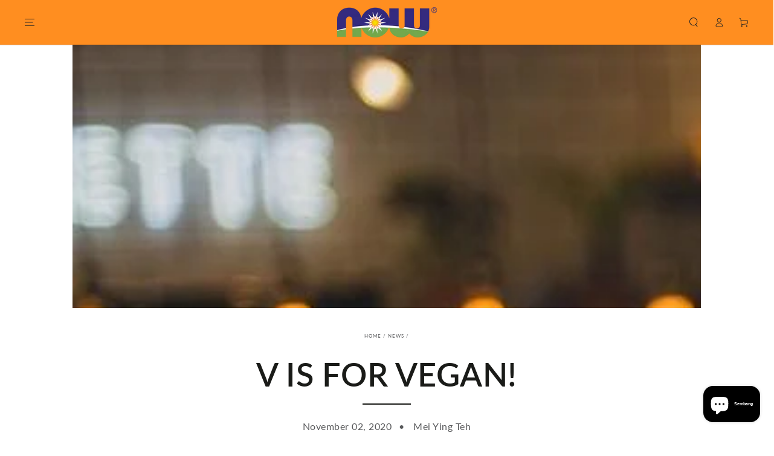

--- FILE ---
content_type: text/html; charset=utf-8
request_url: https://www.bloomconcept.com.sg/ms/blogs/news/v-is-for-vegan
body_size: 40557
content:
<!doctype html>
<html class="no-js" lang="ms">
  <head>
    <meta charset="utf-8">
    <meta http-equiv="X-UA-Compatible" content="IE=edge">
    <meta name="viewport" content="width=device-width,initial-scale=1">
    <meta name="theme-color" content="">
    <link rel="canonical" href="https://www.bloomconcept.com.sg/ms/blogs/news/v-is-for-vegan">
    <link rel="preconnect" href="https://cdn.shopify.com" crossorigin><link rel="icon" type="image/png" href="//www.bloomconcept.com.sg/cdn/shop/files/logo_a4c23d8d-c007-447f-adda-d4451933a1b0.png?crop=center&height=32&v=1735475700&width=32"><link rel="preconnect" href="https://fonts.shopifycdn.com" crossorigin><title>
      V is for Vegan!
 &ndash; Bloom Concept</title><meta name="description" content="  Shifting to a more plant-based diet is easier with the right motivation and preparation   Most of us had grown up with the Food Pyramid drilled into our early education, forming the core of what our ideal meal should be: balanced and omnivorous. And from an anthropological perspective, when food was far scarcer in th">

<meta property="og:site_name" content="Bloom Concept">
<meta property="og:url" content="https://www.bloomconcept.com.sg/ms/blogs/news/v-is-for-vegan">
<meta property="og:title" content="V is for Vegan!">
<meta property="og:type" content="article">
<meta property="og:description" content="  Shifting to a more plant-based diet is easier with the right motivation and preparation   Most of us had grown up with the Food Pyramid drilled into our early education, forming the core of what our ideal meal should be: balanced and omnivorous. And from an anthropological perspective, when food was far scarcer in th"><meta property="og:image" content="http://www.bloomconcept.com.sg/cdn/shop/articles/111_7076c7c8-d337-474c-a9ca-6dea2035feed.jpg?v=1604297251">
  <meta property="og:image:secure_url" content="https://www.bloomconcept.com.sg/cdn/shop/articles/111_7076c7c8-d337-474c-a9ca-6dea2035feed.jpg?v=1604297251">
  <meta property="og:image:width" content="1000">
  <meta property="og:image:height" content="667"><meta name="twitter:site" content="@https://www.tiktok.com/@nowfoodssg"><meta name="twitter:card" content="summary_large_image">
<meta name="twitter:title" content="V is for Vegan!">
<meta name="twitter:description" content="  Shifting to a more plant-based diet is easier with the right motivation and preparation   Most of us had grown up with the Food Pyramid drilled into our early education, forming the core of what our ideal meal should be: balanced and omnivorous. And from an anthropological perspective, when food was far scarcer in th">


    <script src="//www.bloomconcept.com.sg/cdn/shop/t/13/assets/vendor-v4.js" defer="defer"></script>
    <script src="//www.bloomconcept.com.sg/cdn/shop/t/13/assets/pubsub.js?v=104623417541739052901735474597" defer="defer"></script>
    <script src="//www.bloomconcept.com.sg/cdn/shop/t/13/assets/global.js?v=133129396847071835531735474597" defer="defer"></script>

    <script>window.performance && window.performance.mark && window.performance.mark('shopify.content_for_header.start');</script><meta name="google-site-verification" content="gRaCebAGj7HgesI1DOYN_QLA1PytKgpwqP85c8z7Y4g">
<meta id="shopify-digital-wallet" name="shopify-digital-wallet" content="/12953827/digital_wallets/dialog">
<meta name="shopify-checkout-api-token" content="1a6c1f9283faf06e588f9cec34fddceb">
<meta id="in-context-paypal-metadata" data-shop-id="12953827" data-venmo-supported="false" data-environment="production" data-locale="en_US" data-paypal-v4="true" data-currency="SGD">
<link rel="alternate" type="application/atom+xml" title="Feed" href="/ms/blogs/news.atom" />
<link rel="alternate" hreflang="x-default" href="https://www.bloomconcept.com.sg/blogs/news/v-is-for-vegan">
<link rel="alternate" hreflang="en" href="https://www.bloomconcept.com.sg/blogs/news/v-is-for-vegan">
<link rel="alternate" hreflang="zh-Hans" href="https://www.bloomconcept.com.sg/zh/blogs/news/v-is-for-vegan">
<link rel="alternate" hreflang="ms" href="https://www.bloomconcept.com.sg/ms/blogs/news/v-is-for-vegan">
<link rel="alternate" hreflang="zh-Hans-AC" href="https://www.bloomconcept.com.sg/zh/blogs/news/v-is-for-vegan">
<link rel="alternate" hreflang="zh-Hans-AD" href="https://www.bloomconcept.com.sg/zh/blogs/news/v-is-for-vegan">
<link rel="alternate" hreflang="zh-Hans-AE" href="https://www.bloomconcept.com.sg/zh/blogs/news/v-is-for-vegan">
<link rel="alternate" hreflang="zh-Hans-AF" href="https://www.bloomconcept.com.sg/zh/blogs/news/v-is-for-vegan">
<link rel="alternate" hreflang="zh-Hans-AG" href="https://www.bloomconcept.com.sg/zh/blogs/news/v-is-for-vegan">
<link rel="alternate" hreflang="zh-Hans-AI" href="https://www.bloomconcept.com.sg/zh/blogs/news/v-is-for-vegan">
<link rel="alternate" hreflang="zh-Hans-AL" href="https://www.bloomconcept.com.sg/zh/blogs/news/v-is-for-vegan">
<link rel="alternate" hreflang="zh-Hans-AM" href="https://www.bloomconcept.com.sg/zh/blogs/news/v-is-for-vegan">
<link rel="alternate" hreflang="zh-Hans-AO" href="https://www.bloomconcept.com.sg/zh/blogs/news/v-is-for-vegan">
<link rel="alternate" hreflang="zh-Hans-AR" href="https://www.bloomconcept.com.sg/zh/blogs/news/v-is-for-vegan">
<link rel="alternate" hreflang="zh-Hans-AT" href="https://www.bloomconcept.com.sg/zh/blogs/news/v-is-for-vegan">
<link rel="alternate" hreflang="zh-Hans-AU" href="https://www.bloomconcept.com.sg/zh/blogs/news/v-is-for-vegan">
<link rel="alternate" hreflang="zh-Hans-AW" href="https://www.bloomconcept.com.sg/zh/blogs/news/v-is-for-vegan">
<link rel="alternate" hreflang="zh-Hans-AX" href="https://www.bloomconcept.com.sg/zh/blogs/news/v-is-for-vegan">
<link rel="alternate" hreflang="zh-Hans-AZ" href="https://www.bloomconcept.com.sg/zh/blogs/news/v-is-for-vegan">
<link rel="alternate" hreflang="zh-Hans-BA" href="https://www.bloomconcept.com.sg/zh/blogs/news/v-is-for-vegan">
<link rel="alternate" hreflang="zh-Hans-BB" href="https://www.bloomconcept.com.sg/zh/blogs/news/v-is-for-vegan">
<link rel="alternate" hreflang="zh-Hans-BD" href="https://www.bloomconcept.com.sg/zh/blogs/news/v-is-for-vegan">
<link rel="alternate" hreflang="zh-Hans-BE" href="https://www.bloomconcept.com.sg/zh/blogs/news/v-is-for-vegan">
<link rel="alternate" hreflang="zh-Hans-BF" href="https://www.bloomconcept.com.sg/zh/blogs/news/v-is-for-vegan">
<link rel="alternate" hreflang="zh-Hans-BG" href="https://www.bloomconcept.com.sg/zh/blogs/news/v-is-for-vegan">
<link rel="alternate" hreflang="zh-Hans-BH" href="https://www.bloomconcept.com.sg/zh/blogs/news/v-is-for-vegan">
<link rel="alternate" hreflang="zh-Hans-BI" href="https://www.bloomconcept.com.sg/zh/blogs/news/v-is-for-vegan">
<link rel="alternate" hreflang="zh-Hans-BJ" href="https://www.bloomconcept.com.sg/zh/blogs/news/v-is-for-vegan">
<link rel="alternate" hreflang="zh-Hans-BL" href="https://www.bloomconcept.com.sg/zh/blogs/news/v-is-for-vegan">
<link rel="alternate" hreflang="zh-Hans-BM" href="https://www.bloomconcept.com.sg/zh/blogs/news/v-is-for-vegan">
<link rel="alternate" hreflang="zh-Hans-BN" href="https://www.bloomconcept.com.sg/zh/blogs/news/v-is-for-vegan">
<link rel="alternate" hreflang="zh-Hans-BO" href="https://www.bloomconcept.com.sg/zh/blogs/news/v-is-for-vegan">
<link rel="alternate" hreflang="zh-Hans-BQ" href="https://www.bloomconcept.com.sg/zh/blogs/news/v-is-for-vegan">
<link rel="alternate" hreflang="zh-Hans-BR" href="https://www.bloomconcept.com.sg/zh/blogs/news/v-is-for-vegan">
<link rel="alternate" hreflang="zh-Hans-BS" href="https://www.bloomconcept.com.sg/zh/blogs/news/v-is-for-vegan">
<link rel="alternate" hreflang="zh-Hans-BT" href="https://www.bloomconcept.com.sg/zh/blogs/news/v-is-for-vegan">
<link rel="alternate" hreflang="zh-Hans-BW" href="https://www.bloomconcept.com.sg/zh/blogs/news/v-is-for-vegan">
<link rel="alternate" hreflang="zh-Hans-BY" href="https://www.bloomconcept.com.sg/zh/blogs/news/v-is-for-vegan">
<link rel="alternate" hreflang="zh-Hans-BZ" href="https://www.bloomconcept.com.sg/zh/blogs/news/v-is-for-vegan">
<link rel="alternate" hreflang="zh-Hans-CA" href="https://www.bloomconcept.com.sg/zh/blogs/news/v-is-for-vegan">
<link rel="alternate" hreflang="zh-Hans-CC" href="https://www.bloomconcept.com.sg/zh/blogs/news/v-is-for-vegan">
<link rel="alternate" hreflang="zh-Hans-CD" href="https://www.bloomconcept.com.sg/zh/blogs/news/v-is-for-vegan">
<link rel="alternate" hreflang="zh-Hans-CF" href="https://www.bloomconcept.com.sg/zh/blogs/news/v-is-for-vegan">
<link rel="alternate" hreflang="zh-Hans-CG" href="https://www.bloomconcept.com.sg/zh/blogs/news/v-is-for-vegan">
<link rel="alternate" hreflang="zh-Hans-CH" href="https://www.bloomconcept.com.sg/zh/blogs/news/v-is-for-vegan">
<link rel="alternate" hreflang="zh-Hans-CI" href="https://www.bloomconcept.com.sg/zh/blogs/news/v-is-for-vegan">
<link rel="alternate" hreflang="zh-Hans-CK" href="https://www.bloomconcept.com.sg/zh/blogs/news/v-is-for-vegan">
<link rel="alternate" hreflang="zh-Hans-CL" href="https://www.bloomconcept.com.sg/zh/blogs/news/v-is-for-vegan">
<link rel="alternate" hreflang="zh-Hans-CM" href="https://www.bloomconcept.com.sg/zh/blogs/news/v-is-for-vegan">
<link rel="alternate" hreflang="zh-Hans-CN" href="https://www.bloomconcept.com.sg/zh/blogs/news/v-is-for-vegan">
<link rel="alternate" hreflang="zh-Hans-CO" href="https://www.bloomconcept.com.sg/zh/blogs/news/v-is-for-vegan">
<link rel="alternate" hreflang="zh-Hans-CR" href="https://www.bloomconcept.com.sg/zh/blogs/news/v-is-for-vegan">
<link rel="alternate" hreflang="zh-Hans-CV" href="https://www.bloomconcept.com.sg/zh/blogs/news/v-is-for-vegan">
<link rel="alternate" hreflang="zh-Hans-CW" href="https://www.bloomconcept.com.sg/zh/blogs/news/v-is-for-vegan">
<link rel="alternate" hreflang="zh-Hans-CX" href="https://www.bloomconcept.com.sg/zh/blogs/news/v-is-for-vegan">
<link rel="alternate" hreflang="zh-Hans-CY" href="https://www.bloomconcept.com.sg/zh/blogs/news/v-is-for-vegan">
<link rel="alternate" hreflang="zh-Hans-CZ" href="https://www.bloomconcept.com.sg/zh/blogs/news/v-is-for-vegan">
<link rel="alternate" hreflang="zh-Hans-DE" href="https://www.bloomconcept.com.sg/zh/blogs/news/v-is-for-vegan">
<link rel="alternate" hreflang="zh-Hans-DJ" href="https://www.bloomconcept.com.sg/zh/blogs/news/v-is-for-vegan">
<link rel="alternate" hreflang="zh-Hans-DK" href="https://www.bloomconcept.com.sg/zh/blogs/news/v-is-for-vegan">
<link rel="alternate" hreflang="zh-Hans-DM" href="https://www.bloomconcept.com.sg/zh/blogs/news/v-is-for-vegan">
<link rel="alternate" hreflang="zh-Hans-DO" href="https://www.bloomconcept.com.sg/zh/blogs/news/v-is-for-vegan">
<link rel="alternate" hreflang="zh-Hans-DZ" href="https://www.bloomconcept.com.sg/zh/blogs/news/v-is-for-vegan">
<link rel="alternate" hreflang="zh-Hans-EC" href="https://www.bloomconcept.com.sg/zh/blogs/news/v-is-for-vegan">
<link rel="alternate" hreflang="zh-Hans-EE" href="https://www.bloomconcept.com.sg/zh/blogs/news/v-is-for-vegan">
<link rel="alternate" hreflang="zh-Hans-EG" href="https://www.bloomconcept.com.sg/zh/blogs/news/v-is-for-vegan">
<link rel="alternate" hreflang="zh-Hans-EH" href="https://www.bloomconcept.com.sg/zh/blogs/news/v-is-for-vegan">
<link rel="alternate" hreflang="zh-Hans-ER" href="https://www.bloomconcept.com.sg/zh/blogs/news/v-is-for-vegan">
<link rel="alternate" hreflang="zh-Hans-ES" href="https://www.bloomconcept.com.sg/zh/blogs/news/v-is-for-vegan">
<link rel="alternate" hreflang="zh-Hans-ET" href="https://www.bloomconcept.com.sg/zh/blogs/news/v-is-for-vegan">
<link rel="alternate" hreflang="zh-Hans-FI" href="https://www.bloomconcept.com.sg/zh/blogs/news/v-is-for-vegan">
<link rel="alternate" hreflang="zh-Hans-FJ" href="https://www.bloomconcept.com.sg/zh/blogs/news/v-is-for-vegan">
<link rel="alternate" hreflang="zh-Hans-FK" href="https://www.bloomconcept.com.sg/zh/blogs/news/v-is-for-vegan">
<link rel="alternate" hreflang="zh-Hans-FO" href="https://www.bloomconcept.com.sg/zh/blogs/news/v-is-for-vegan">
<link rel="alternate" hreflang="zh-Hans-FR" href="https://www.bloomconcept.com.sg/zh/blogs/news/v-is-for-vegan">
<link rel="alternate" hreflang="zh-Hans-GA" href="https://www.bloomconcept.com.sg/zh/blogs/news/v-is-for-vegan">
<link rel="alternate" hreflang="zh-Hans-GB" href="https://www.bloomconcept.com.sg/zh/blogs/news/v-is-for-vegan">
<link rel="alternate" hreflang="zh-Hans-GD" href="https://www.bloomconcept.com.sg/zh/blogs/news/v-is-for-vegan">
<link rel="alternate" hreflang="zh-Hans-GE" href="https://www.bloomconcept.com.sg/zh/blogs/news/v-is-for-vegan">
<link rel="alternate" hreflang="zh-Hans-GF" href="https://www.bloomconcept.com.sg/zh/blogs/news/v-is-for-vegan">
<link rel="alternate" hreflang="zh-Hans-GG" href="https://www.bloomconcept.com.sg/zh/blogs/news/v-is-for-vegan">
<link rel="alternate" hreflang="zh-Hans-GH" href="https://www.bloomconcept.com.sg/zh/blogs/news/v-is-for-vegan">
<link rel="alternate" hreflang="zh-Hans-GI" href="https://www.bloomconcept.com.sg/zh/blogs/news/v-is-for-vegan">
<link rel="alternate" hreflang="zh-Hans-GL" href="https://www.bloomconcept.com.sg/zh/blogs/news/v-is-for-vegan">
<link rel="alternate" hreflang="zh-Hans-GM" href="https://www.bloomconcept.com.sg/zh/blogs/news/v-is-for-vegan">
<link rel="alternate" hreflang="zh-Hans-GN" href="https://www.bloomconcept.com.sg/zh/blogs/news/v-is-for-vegan">
<link rel="alternate" hreflang="zh-Hans-GP" href="https://www.bloomconcept.com.sg/zh/blogs/news/v-is-for-vegan">
<link rel="alternate" hreflang="zh-Hans-GQ" href="https://www.bloomconcept.com.sg/zh/blogs/news/v-is-for-vegan">
<link rel="alternate" hreflang="zh-Hans-GR" href="https://www.bloomconcept.com.sg/zh/blogs/news/v-is-for-vegan">
<link rel="alternate" hreflang="zh-Hans-GS" href="https://www.bloomconcept.com.sg/zh/blogs/news/v-is-for-vegan">
<link rel="alternate" hreflang="zh-Hans-GT" href="https://www.bloomconcept.com.sg/zh/blogs/news/v-is-for-vegan">
<link rel="alternate" hreflang="zh-Hans-GW" href="https://www.bloomconcept.com.sg/zh/blogs/news/v-is-for-vegan">
<link rel="alternate" hreflang="zh-Hans-GY" href="https://www.bloomconcept.com.sg/zh/blogs/news/v-is-for-vegan">
<link rel="alternate" hreflang="zh-Hans-HK" href="https://www.bloomconcept.com.sg/zh/blogs/news/v-is-for-vegan">
<link rel="alternate" hreflang="zh-Hans-HN" href="https://www.bloomconcept.com.sg/zh/blogs/news/v-is-for-vegan">
<link rel="alternate" hreflang="zh-Hans-HR" href="https://www.bloomconcept.com.sg/zh/blogs/news/v-is-for-vegan">
<link rel="alternate" hreflang="zh-Hans-HT" href="https://www.bloomconcept.com.sg/zh/blogs/news/v-is-for-vegan">
<link rel="alternate" hreflang="zh-Hans-HU" href="https://www.bloomconcept.com.sg/zh/blogs/news/v-is-for-vegan">
<link rel="alternate" hreflang="zh-Hans-ID" href="https://www.bloomconcept.com.sg/zh/blogs/news/v-is-for-vegan">
<link rel="alternate" hreflang="zh-Hans-IE" href="https://www.bloomconcept.com.sg/zh/blogs/news/v-is-for-vegan">
<link rel="alternate" hreflang="zh-Hans-IL" href="https://www.bloomconcept.com.sg/zh/blogs/news/v-is-for-vegan">
<link rel="alternate" hreflang="zh-Hans-IM" href="https://www.bloomconcept.com.sg/zh/blogs/news/v-is-for-vegan">
<link rel="alternate" hreflang="zh-Hans-IN" href="https://www.bloomconcept.com.sg/zh/blogs/news/v-is-for-vegan">
<link rel="alternate" hreflang="zh-Hans-IO" href="https://www.bloomconcept.com.sg/zh/blogs/news/v-is-for-vegan">
<link rel="alternate" hreflang="zh-Hans-IQ" href="https://www.bloomconcept.com.sg/zh/blogs/news/v-is-for-vegan">
<link rel="alternate" hreflang="zh-Hans-IS" href="https://www.bloomconcept.com.sg/zh/blogs/news/v-is-for-vegan">
<link rel="alternate" hreflang="zh-Hans-IT" href="https://www.bloomconcept.com.sg/zh/blogs/news/v-is-for-vegan">
<link rel="alternate" hreflang="zh-Hans-JE" href="https://www.bloomconcept.com.sg/zh/blogs/news/v-is-for-vegan">
<link rel="alternate" hreflang="zh-Hans-JM" href="https://www.bloomconcept.com.sg/zh/blogs/news/v-is-for-vegan">
<link rel="alternate" hreflang="zh-Hans-JO" href="https://www.bloomconcept.com.sg/zh/blogs/news/v-is-for-vegan">
<link rel="alternate" hreflang="zh-Hans-JP" href="https://www.bloomconcept.com.sg/zh/blogs/news/v-is-for-vegan">
<link rel="alternate" hreflang="zh-Hans-KE" href="https://www.bloomconcept.com.sg/zh/blogs/news/v-is-for-vegan">
<link rel="alternate" hreflang="zh-Hans-KG" href="https://www.bloomconcept.com.sg/zh/blogs/news/v-is-for-vegan">
<link rel="alternate" hreflang="zh-Hans-KH" href="https://www.bloomconcept.com.sg/zh/blogs/news/v-is-for-vegan">
<link rel="alternate" hreflang="zh-Hans-KI" href="https://www.bloomconcept.com.sg/zh/blogs/news/v-is-for-vegan">
<link rel="alternate" hreflang="zh-Hans-KM" href="https://www.bloomconcept.com.sg/zh/blogs/news/v-is-for-vegan">
<link rel="alternate" hreflang="zh-Hans-KN" href="https://www.bloomconcept.com.sg/zh/blogs/news/v-is-for-vegan">
<link rel="alternate" hreflang="zh-Hans-KR" href="https://www.bloomconcept.com.sg/zh/blogs/news/v-is-for-vegan">
<link rel="alternate" hreflang="zh-Hans-KW" href="https://www.bloomconcept.com.sg/zh/blogs/news/v-is-for-vegan">
<link rel="alternate" hreflang="zh-Hans-KY" href="https://www.bloomconcept.com.sg/zh/blogs/news/v-is-for-vegan">
<link rel="alternate" hreflang="zh-Hans-KZ" href="https://www.bloomconcept.com.sg/zh/blogs/news/v-is-for-vegan">
<link rel="alternate" hreflang="zh-Hans-LA" href="https://www.bloomconcept.com.sg/zh/blogs/news/v-is-for-vegan">
<link rel="alternate" hreflang="zh-Hans-LB" href="https://www.bloomconcept.com.sg/zh/blogs/news/v-is-for-vegan">
<link rel="alternate" hreflang="zh-Hans-LC" href="https://www.bloomconcept.com.sg/zh/blogs/news/v-is-for-vegan">
<link rel="alternate" hreflang="zh-Hans-LI" href="https://www.bloomconcept.com.sg/zh/blogs/news/v-is-for-vegan">
<link rel="alternate" hreflang="zh-Hans-LK" href="https://www.bloomconcept.com.sg/zh/blogs/news/v-is-for-vegan">
<link rel="alternate" hreflang="zh-Hans-LR" href="https://www.bloomconcept.com.sg/zh/blogs/news/v-is-for-vegan">
<link rel="alternate" hreflang="zh-Hans-LS" href="https://www.bloomconcept.com.sg/zh/blogs/news/v-is-for-vegan">
<link rel="alternate" hreflang="zh-Hans-LT" href="https://www.bloomconcept.com.sg/zh/blogs/news/v-is-for-vegan">
<link rel="alternate" hreflang="zh-Hans-LU" href="https://www.bloomconcept.com.sg/zh/blogs/news/v-is-for-vegan">
<link rel="alternate" hreflang="zh-Hans-LV" href="https://www.bloomconcept.com.sg/zh/blogs/news/v-is-for-vegan">
<link rel="alternate" hreflang="zh-Hans-LY" href="https://www.bloomconcept.com.sg/zh/blogs/news/v-is-for-vegan">
<link rel="alternate" hreflang="zh-Hans-MA" href="https://www.bloomconcept.com.sg/zh/blogs/news/v-is-for-vegan">
<link rel="alternate" hreflang="zh-Hans-MC" href="https://www.bloomconcept.com.sg/zh/blogs/news/v-is-for-vegan">
<link rel="alternate" hreflang="zh-Hans-MD" href="https://www.bloomconcept.com.sg/zh/blogs/news/v-is-for-vegan">
<link rel="alternate" hreflang="zh-Hans-ME" href="https://www.bloomconcept.com.sg/zh/blogs/news/v-is-for-vegan">
<link rel="alternate" hreflang="zh-Hans-MF" href="https://www.bloomconcept.com.sg/zh/blogs/news/v-is-for-vegan">
<link rel="alternate" hreflang="zh-Hans-MG" href="https://www.bloomconcept.com.sg/zh/blogs/news/v-is-for-vegan">
<link rel="alternate" hreflang="zh-Hans-MK" href="https://www.bloomconcept.com.sg/zh/blogs/news/v-is-for-vegan">
<link rel="alternate" hreflang="zh-Hans-ML" href="https://www.bloomconcept.com.sg/zh/blogs/news/v-is-for-vegan">
<link rel="alternate" hreflang="zh-Hans-MM" href="https://www.bloomconcept.com.sg/zh/blogs/news/v-is-for-vegan">
<link rel="alternate" hreflang="zh-Hans-MN" href="https://www.bloomconcept.com.sg/zh/blogs/news/v-is-for-vegan">
<link rel="alternate" hreflang="zh-Hans-MO" href="https://www.bloomconcept.com.sg/zh/blogs/news/v-is-for-vegan">
<link rel="alternate" hreflang="zh-Hans-MQ" href="https://www.bloomconcept.com.sg/zh/blogs/news/v-is-for-vegan">
<link rel="alternate" hreflang="zh-Hans-MR" href="https://www.bloomconcept.com.sg/zh/blogs/news/v-is-for-vegan">
<link rel="alternate" hreflang="zh-Hans-MS" href="https://www.bloomconcept.com.sg/zh/blogs/news/v-is-for-vegan">
<link rel="alternate" hreflang="zh-Hans-MT" href="https://www.bloomconcept.com.sg/zh/blogs/news/v-is-for-vegan">
<link rel="alternate" hreflang="zh-Hans-MU" href="https://www.bloomconcept.com.sg/zh/blogs/news/v-is-for-vegan">
<link rel="alternate" hreflang="zh-Hans-MV" href="https://www.bloomconcept.com.sg/zh/blogs/news/v-is-for-vegan">
<link rel="alternate" hreflang="zh-Hans-MW" href="https://www.bloomconcept.com.sg/zh/blogs/news/v-is-for-vegan">
<link rel="alternate" hreflang="zh-Hans-MX" href="https://www.bloomconcept.com.sg/zh/blogs/news/v-is-for-vegan">
<link rel="alternate" hreflang="zh-Hans-MY" href="https://www.bloomconcept.com.sg/zh/blogs/news/v-is-for-vegan">
<link rel="alternate" hreflang="zh-Hans-MZ" href="https://www.bloomconcept.com.sg/zh/blogs/news/v-is-for-vegan">
<link rel="alternate" hreflang="zh-Hans-NA" href="https://www.bloomconcept.com.sg/zh/blogs/news/v-is-for-vegan">
<link rel="alternate" hreflang="zh-Hans-NC" href="https://www.bloomconcept.com.sg/zh/blogs/news/v-is-for-vegan">
<link rel="alternate" hreflang="zh-Hans-NE" href="https://www.bloomconcept.com.sg/zh/blogs/news/v-is-for-vegan">
<link rel="alternate" hreflang="zh-Hans-NF" href="https://www.bloomconcept.com.sg/zh/blogs/news/v-is-for-vegan">
<link rel="alternate" hreflang="zh-Hans-NG" href="https://www.bloomconcept.com.sg/zh/blogs/news/v-is-for-vegan">
<link rel="alternate" hreflang="zh-Hans-NI" href="https://www.bloomconcept.com.sg/zh/blogs/news/v-is-for-vegan">
<link rel="alternate" hreflang="zh-Hans-NL" href="https://www.bloomconcept.com.sg/zh/blogs/news/v-is-for-vegan">
<link rel="alternate" hreflang="zh-Hans-NO" href="https://www.bloomconcept.com.sg/zh/blogs/news/v-is-for-vegan">
<link rel="alternate" hreflang="zh-Hans-NP" href="https://www.bloomconcept.com.sg/zh/blogs/news/v-is-for-vegan">
<link rel="alternate" hreflang="zh-Hans-NR" href="https://www.bloomconcept.com.sg/zh/blogs/news/v-is-for-vegan">
<link rel="alternate" hreflang="zh-Hans-NU" href="https://www.bloomconcept.com.sg/zh/blogs/news/v-is-for-vegan">
<link rel="alternate" hreflang="zh-Hans-NZ" href="https://www.bloomconcept.com.sg/zh/blogs/news/v-is-for-vegan">
<link rel="alternate" hreflang="zh-Hans-OM" href="https://www.bloomconcept.com.sg/zh/blogs/news/v-is-for-vegan">
<link rel="alternate" hreflang="zh-Hans-PA" href="https://www.bloomconcept.com.sg/zh/blogs/news/v-is-for-vegan">
<link rel="alternate" hreflang="zh-Hans-PE" href="https://www.bloomconcept.com.sg/zh/blogs/news/v-is-for-vegan">
<link rel="alternate" hreflang="zh-Hans-PF" href="https://www.bloomconcept.com.sg/zh/blogs/news/v-is-for-vegan">
<link rel="alternate" hreflang="zh-Hans-PG" href="https://www.bloomconcept.com.sg/zh/blogs/news/v-is-for-vegan">
<link rel="alternate" hreflang="zh-Hans-PH" href="https://www.bloomconcept.com.sg/zh/blogs/news/v-is-for-vegan">
<link rel="alternate" hreflang="zh-Hans-PK" href="https://www.bloomconcept.com.sg/zh/blogs/news/v-is-for-vegan">
<link rel="alternate" hreflang="zh-Hans-PL" href="https://www.bloomconcept.com.sg/zh/blogs/news/v-is-for-vegan">
<link rel="alternate" hreflang="zh-Hans-PM" href="https://www.bloomconcept.com.sg/zh/blogs/news/v-is-for-vegan">
<link rel="alternate" hreflang="zh-Hans-PN" href="https://www.bloomconcept.com.sg/zh/blogs/news/v-is-for-vegan">
<link rel="alternate" hreflang="zh-Hans-PS" href="https://www.bloomconcept.com.sg/zh/blogs/news/v-is-for-vegan">
<link rel="alternate" hreflang="zh-Hans-PT" href="https://www.bloomconcept.com.sg/zh/blogs/news/v-is-for-vegan">
<link rel="alternate" hreflang="zh-Hans-PY" href="https://www.bloomconcept.com.sg/zh/blogs/news/v-is-for-vegan">
<link rel="alternate" hreflang="zh-Hans-QA" href="https://www.bloomconcept.com.sg/zh/blogs/news/v-is-for-vegan">
<link rel="alternate" hreflang="zh-Hans-RE" href="https://www.bloomconcept.com.sg/zh/blogs/news/v-is-for-vegan">
<link rel="alternate" hreflang="zh-Hans-RO" href="https://www.bloomconcept.com.sg/zh/blogs/news/v-is-for-vegan">
<link rel="alternate" hreflang="zh-Hans-RS" href="https://www.bloomconcept.com.sg/zh/blogs/news/v-is-for-vegan">
<link rel="alternate" hreflang="zh-Hans-RU" href="https://www.bloomconcept.com.sg/zh/blogs/news/v-is-for-vegan">
<link rel="alternate" hreflang="zh-Hans-RW" href="https://www.bloomconcept.com.sg/zh/blogs/news/v-is-for-vegan">
<link rel="alternate" hreflang="zh-Hans-SA" href="https://www.bloomconcept.com.sg/zh/blogs/news/v-is-for-vegan">
<link rel="alternate" hreflang="zh-Hans-SB" href="https://www.bloomconcept.com.sg/zh/blogs/news/v-is-for-vegan">
<link rel="alternate" hreflang="zh-Hans-SC" href="https://www.bloomconcept.com.sg/zh/blogs/news/v-is-for-vegan">
<link rel="alternate" hreflang="zh-Hans-SD" href="https://www.bloomconcept.com.sg/zh/blogs/news/v-is-for-vegan">
<link rel="alternate" hreflang="zh-Hans-SE" href="https://www.bloomconcept.com.sg/zh/blogs/news/v-is-for-vegan">
<link rel="alternate" hreflang="zh-Hans-SG" href="https://www.bloomconcept.com.sg/zh/blogs/news/v-is-for-vegan">
<link rel="alternate" hreflang="zh-Hans-SH" href="https://www.bloomconcept.com.sg/zh/blogs/news/v-is-for-vegan">
<link rel="alternate" hreflang="zh-Hans-SI" href="https://www.bloomconcept.com.sg/zh/blogs/news/v-is-for-vegan">
<link rel="alternate" hreflang="zh-Hans-SJ" href="https://www.bloomconcept.com.sg/zh/blogs/news/v-is-for-vegan">
<link rel="alternate" hreflang="zh-Hans-SK" href="https://www.bloomconcept.com.sg/zh/blogs/news/v-is-for-vegan">
<link rel="alternate" hreflang="zh-Hans-SL" href="https://www.bloomconcept.com.sg/zh/blogs/news/v-is-for-vegan">
<link rel="alternate" hreflang="zh-Hans-SM" href="https://www.bloomconcept.com.sg/zh/blogs/news/v-is-for-vegan">
<link rel="alternate" hreflang="zh-Hans-SN" href="https://www.bloomconcept.com.sg/zh/blogs/news/v-is-for-vegan">
<link rel="alternate" hreflang="zh-Hans-SO" href="https://www.bloomconcept.com.sg/zh/blogs/news/v-is-for-vegan">
<link rel="alternate" hreflang="zh-Hans-SR" href="https://www.bloomconcept.com.sg/zh/blogs/news/v-is-for-vegan">
<link rel="alternate" hreflang="zh-Hans-SS" href="https://www.bloomconcept.com.sg/zh/blogs/news/v-is-for-vegan">
<link rel="alternate" hreflang="zh-Hans-ST" href="https://www.bloomconcept.com.sg/zh/blogs/news/v-is-for-vegan">
<link rel="alternate" hreflang="zh-Hans-SV" href="https://www.bloomconcept.com.sg/zh/blogs/news/v-is-for-vegan">
<link rel="alternate" hreflang="zh-Hans-SX" href="https://www.bloomconcept.com.sg/zh/blogs/news/v-is-for-vegan">
<link rel="alternate" hreflang="zh-Hans-SZ" href="https://www.bloomconcept.com.sg/zh/blogs/news/v-is-for-vegan">
<link rel="alternate" hreflang="zh-Hans-TA" href="https://www.bloomconcept.com.sg/zh/blogs/news/v-is-for-vegan">
<link rel="alternate" hreflang="zh-Hans-TC" href="https://www.bloomconcept.com.sg/zh/blogs/news/v-is-for-vegan">
<link rel="alternate" hreflang="zh-Hans-TD" href="https://www.bloomconcept.com.sg/zh/blogs/news/v-is-for-vegan">
<link rel="alternate" hreflang="zh-Hans-TF" href="https://www.bloomconcept.com.sg/zh/blogs/news/v-is-for-vegan">
<link rel="alternate" hreflang="zh-Hans-TG" href="https://www.bloomconcept.com.sg/zh/blogs/news/v-is-for-vegan">
<link rel="alternate" hreflang="zh-Hans-TH" href="https://www.bloomconcept.com.sg/zh/blogs/news/v-is-for-vegan">
<link rel="alternate" hreflang="zh-Hans-TJ" href="https://www.bloomconcept.com.sg/zh/blogs/news/v-is-for-vegan">
<link rel="alternate" hreflang="zh-Hans-TK" href="https://www.bloomconcept.com.sg/zh/blogs/news/v-is-for-vegan">
<link rel="alternate" hreflang="zh-Hans-TL" href="https://www.bloomconcept.com.sg/zh/blogs/news/v-is-for-vegan">
<link rel="alternate" hreflang="zh-Hans-TM" href="https://www.bloomconcept.com.sg/zh/blogs/news/v-is-for-vegan">
<link rel="alternate" hreflang="zh-Hans-TN" href="https://www.bloomconcept.com.sg/zh/blogs/news/v-is-for-vegan">
<link rel="alternate" hreflang="zh-Hans-TO" href="https://www.bloomconcept.com.sg/zh/blogs/news/v-is-for-vegan">
<link rel="alternate" hreflang="zh-Hans-TR" href="https://www.bloomconcept.com.sg/zh/blogs/news/v-is-for-vegan">
<link rel="alternate" hreflang="zh-Hans-TT" href="https://www.bloomconcept.com.sg/zh/blogs/news/v-is-for-vegan">
<link rel="alternate" hreflang="zh-Hans-TV" href="https://www.bloomconcept.com.sg/zh/blogs/news/v-is-for-vegan">
<link rel="alternate" hreflang="zh-Hans-TW" href="https://www.bloomconcept.com.sg/zh/blogs/news/v-is-for-vegan">
<link rel="alternate" hreflang="zh-Hans-TZ" href="https://www.bloomconcept.com.sg/zh/blogs/news/v-is-for-vegan">
<link rel="alternate" hreflang="zh-Hans-UA" href="https://www.bloomconcept.com.sg/zh/blogs/news/v-is-for-vegan">
<link rel="alternate" hreflang="zh-Hans-UG" href="https://www.bloomconcept.com.sg/zh/blogs/news/v-is-for-vegan">
<link rel="alternate" hreflang="zh-Hans-UM" href="https://www.bloomconcept.com.sg/zh/blogs/news/v-is-for-vegan">
<link rel="alternate" hreflang="zh-Hans-US" href="https://www.bloomconcept.com.sg/zh/blogs/news/v-is-for-vegan">
<link rel="alternate" hreflang="zh-Hans-UY" href="https://www.bloomconcept.com.sg/zh/blogs/news/v-is-for-vegan">
<link rel="alternate" hreflang="zh-Hans-UZ" href="https://www.bloomconcept.com.sg/zh/blogs/news/v-is-for-vegan">
<link rel="alternate" hreflang="zh-Hans-VA" href="https://www.bloomconcept.com.sg/zh/blogs/news/v-is-for-vegan">
<link rel="alternate" hreflang="zh-Hans-VC" href="https://www.bloomconcept.com.sg/zh/blogs/news/v-is-for-vegan">
<link rel="alternate" hreflang="zh-Hans-VE" href="https://www.bloomconcept.com.sg/zh/blogs/news/v-is-for-vegan">
<link rel="alternate" hreflang="zh-Hans-VG" href="https://www.bloomconcept.com.sg/zh/blogs/news/v-is-for-vegan">
<link rel="alternate" hreflang="zh-Hans-VN" href="https://www.bloomconcept.com.sg/zh/blogs/news/v-is-for-vegan">
<link rel="alternate" hreflang="zh-Hans-VU" href="https://www.bloomconcept.com.sg/zh/blogs/news/v-is-for-vegan">
<link rel="alternate" hreflang="zh-Hans-WF" href="https://www.bloomconcept.com.sg/zh/blogs/news/v-is-for-vegan">
<link rel="alternate" hreflang="zh-Hans-WS" href="https://www.bloomconcept.com.sg/zh/blogs/news/v-is-for-vegan">
<link rel="alternate" hreflang="zh-Hans-XK" href="https://www.bloomconcept.com.sg/zh/blogs/news/v-is-for-vegan">
<link rel="alternate" hreflang="zh-Hans-YE" href="https://www.bloomconcept.com.sg/zh/blogs/news/v-is-for-vegan">
<link rel="alternate" hreflang="zh-Hans-YT" href="https://www.bloomconcept.com.sg/zh/blogs/news/v-is-for-vegan">
<link rel="alternate" hreflang="zh-Hans-ZA" href="https://www.bloomconcept.com.sg/zh/blogs/news/v-is-for-vegan">
<link rel="alternate" hreflang="zh-Hans-ZM" href="https://www.bloomconcept.com.sg/zh/blogs/news/v-is-for-vegan">
<link rel="alternate" hreflang="zh-Hans-ZW" href="https://www.bloomconcept.com.sg/zh/blogs/news/v-is-for-vegan">
<script async="async" src="/checkouts/internal/preloads.js?locale=ms-SG"></script>
<script id="shopify-features" type="application/json">{"accessToken":"1a6c1f9283faf06e588f9cec34fddceb","betas":["rich-media-storefront-analytics"],"domain":"www.bloomconcept.com.sg","predictiveSearch":true,"shopId":12953827,"locale":"ms"}</script>
<script>var Shopify = Shopify || {};
Shopify.shop = "eheartsg.myshopify.com";
Shopify.locale = "ms";
Shopify.currency = {"active":"SGD","rate":"1.0"};
Shopify.country = "SG";
Shopify.theme = {"name":"2025 Custom Theme","id":123789344865,"schema_name":null,"schema_version":null,"theme_store_id":null,"role":"main"};
Shopify.theme.handle = "null";
Shopify.theme.style = {"id":null,"handle":null};
Shopify.cdnHost = "www.bloomconcept.com.sg/cdn";
Shopify.routes = Shopify.routes || {};
Shopify.routes.root = "/ms/";</script>
<script type="module">!function(o){(o.Shopify=o.Shopify||{}).modules=!0}(window);</script>
<script>!function(o){function n(){var o=[];function n(){o.push(Array.prototype.slice.apply(arguments))}return n.q=o,n}var t=o.Shopify=o.Shopify||{};t.loadFeatures=n(),t.autoloadFeatures=n()}(window);</script>
<script id="shop-js-analytics" type="application/json">{"pageType":"article"}</script>
<script defer="defer" async type="module" src="//www.bloomconcept.com.sg/cdn/shopifycloud/shop-js/modules/v2/client.init-shop-cart-sync_DoWvNspj.ms.esm.js"></script>
<script defer="defer" async type="module" src="//www.bloomconcept.com.sg/cdn/shopifycloud/shop-js/modules/v2/chunk.common_Bsm_mf9e.esm.js"></script>
<script type="module">
  await import("//www.bloomconcept.com.sg/cdn/shopifycloud/shop-js/modules/v2/client.init-shop-cart-sync_DoWvNspj.ms.esm.js");
await import("//www.bloomconcept.com.sg/cdn/shopifycloud/shop-js/modules/v2/chunk.common_Bsm_mf9e.esm.js");

  window.Shopify.SignInWithShop?.initShopCartSync?.({"fedCMEnabled":true,"windoidEnabled":true});

</script>
<script>(function() {
  var isLoaded = false;
  function asyncLoad() {
    if (isLoaded) return;
    isLoaded = true;
    var urls = ["https:\/\/cdn-gp01.grabpay.com\/shopify\/js\/v1\/grab-widget-paylater.js?shop=eheartsg.myshopify.com"];
    for (var i = 0; i < urls.length; i++) {
      var s = document.createElement('script');
      s.type = 'text/javascript';
      s.async = true;
      s.src = urls[i];
      var x = document.getElementsByTagName('script')[0];
      x.parentNode.insertBefore(s, x);
    }
  };
  if(window.attachEvent) {
    window.attachEvent('onload', asyncLoad);
  } else {
    window.addEventListener('load', asyncLoad, false);
  }
})();</script>
<script id="__st">var __st={"a":12953827,"offset":28800,"reqid":"39a9ed6d-f038-4b57-b2b7-757bf5cf6816-1769001761","pageurl":"www.bloomconcept.com.sg\/ms\/blogs\/news\/v-is-for-vegan","s":"articles-385845133409","u":"5031f0afe9f5","p":"article","rtyp":"article","rid":385845133409};</script>
<script>window.ShopifyPaypalV4VisibilityTracking = true;</script>
<script id="captcha-bootstrap">!function(){'use strict';const t='contact',e='account',n='new_comment',o=[[t,t],['blogs',n],['comments',n],[t,'customer']],c=[[e,'customer_login'],[e,'guest_login'],[e,'recover_customer_password'],[e,'create_customer']],r=t=>t.map((([t,e])=>`form[action*='/${t}']:not([data-nocaptcha='true']) input[name='form_type'][value='${e}']`)).join(','),a=t=>()=>t?[...document.querySelectorAll(t)].map((t=>t.form)):[];function s(){const t=[...o],e=r(t);return a(e)}const i='password',u='form_key',d=['recaptcha-v3-token','g-recaptcha-response','h-captcha-response',i],f=()=>{try{return window.sessionStorage}catch{return}},m='__shopify_v',_=t=>t.elements[u];function p(t,e,n=!1){try{const o=window.sessionStorage,c=JSON.parse(o.getItem(e)),{data:r}=function(t){const{data:e,action:n}=t;return t[m]||n?{data:e,action:n}:{data:t,action:n}}(c);for(const[e,n]of Object.entries(r))t.elements[e]&&(t.elements[e].value=n);n&&o.removeItem(e)}catch(o){console.error('form repopulation failed',{error:o})}}const l='form_type',E='cptcha';function T(t){t.dataset[E]=!0}const w=window,h=w.document,L='Shopify',v='ce_forms',y='captcha';let A=!1;((t,e)=>{const n=(g='f06e6c50-85a8-45c8-87d0-21a2b65856fe',I='https://cdn.shopify.com/shopifycloud/storefront-forms-hcaptcha/ce_storefront_forms_captcha_hcaptcha.v1.5.2.iife.js',D={infoText:'Dilindungi oleh hCaptcha',privacyText:'Privasi',termsText:'Terma'},(t,e,n)=>{const o=w[L][v],c=o.bindForm;if(c)return c(t,g,e,D).then(n);var r;o.q.push([[t,g,e,D],n]),r=I,A||(h.body.append(Object.assign(h.createElement('script'),{id:'captcha-provider',async:!0,src:r})),A=!0)});var g,I,D;w[L]=w[L]||{},w[L][v]=w[L][v]||{},w[L][v].q=[],w[L][y]=w[L][y]||{},w[L][y].protect=function(t,e){n(t,void 0,e),T(t)},Object.freeze(w[L][y]),function(t,e,n,w,h,L){const[v,y,A,g]=function(t,e,n){const i=e?o:[],u=t?c:[],d=[...i,...u],f=r(d),m=r(i),_=r(d.filter((([t,e])=>n.includes(e))));return[a(f),a(m),a(_),s()]}(w,h,L),I=t=>{const e=t.target;return e instanceof HTMLFormElement?e:e&&e.form},D=t=>v().includes(t);t.addEventListener('submit',(t=>{const e=I(t);if(!e)return;const n=D(e)&&!e.dataset.hcaptchaBound&&!e.dataset.recaptchaBound,o=_(e),c=g().includes(e)&&(!o||!o.value);(n||c)&&t.preventDefault(),c&&!n&&(function(t){try{if(!f())return;!function(t){const e=f();if(!e)return;const n=_(t);if(!n)return;const o=n.value;o&&e.removeItem(o)}(t);const e=Array.from(Array(32),(()=>Math.random().toString(36)[2])).join('');!function(t,e){_(t)||t.append(Object.assign(document.createElement('input'),{type:'hidden',name:u})),t.elements[u].value=e}(t,e),function(t,e){const n=f();if(!n)return;const o=[...t.querySelectorAll(`input[type='${i}']`)].map((({name:t})=>t)),c=[...d,...o],r={};for(const[a,s]of new FormData(t).entries())c.includes(a)||(r[a]=s);n.setItem(e,JSON.stringify({[m]:1,action:t.action,data:r}))}(t,e)}catch(e){console.error('failed to persist form',e)}}(e),e.submit())}));const S=(t,e)=>{t&&!t.dataset[E]&&(n(t,e.some((e=>e===t))),T(t))};for(const o of['focusin','change'])t.addEventListener(o,(t=>{const e=I(t);D(e)&&S(e,y())}));const B=e.get('form_key'),M=e.get(l),P=B&&M;t.addEventListener('DOMContentLoaded',(()=>{const t=y();if(P)for(const e of t)e.elements[l].value===M&&p(e,B);[...new Set([...A(),...v().filter((t=>'true'===t.dataset.shopifyCaptcha))])].forEach((e=>S(e,t)))}))}(h,new URLSearchParams(w.location.search),n,t,e,['guest_login'])})(!0,!0)}();</script>
<script integrity="sha256-4kQ18oKyAcykRKYeNunJcIwy7WH5gtpwJnB7kiuLZ1E=" data-source-attribution="shopify.loadfeatures" defer="defer" src="//www.bloomconcept.com.sg/cdn/shopifycloud/storefront/assets/storefront/load_feature-a0a9edcb.js" crossorigin="anonymous"></script>
<script data-source-attribution="shopify.dynamic_checkout.dynamic.init">var Shopify=Shopify||{};Shopify.PaymentButton=Shopify.PaymentButton||{isStorefrontPortableWallets:!0,init:function(){window.Shopify.PaymentButton.init=function(){};var t=document.createElement("script");t.src="https://www.bloomconcept.com.sg/cdn/shopifycloud/portable-wallets/latest/portable-wallets.ms.js",t.type="module",document.head.appendChild(t)}};
</script>
<script data-source-attribution="shopify.dynamic_checkout.buyer_consent">
  function portableWalletsHideBuyerConsent(e){var t=document.getElementById("shopify-buyer-consent"),n=document.getElementById("shopify-subscription-policy-button");t&&n&&(t.classList.add("hidden"),t.setAttribute("aria-hidden","true"),n.removeEventListener("click",e))}function portableWalletsShowBuyerConsent(e){var t=document.getElementById("shopify-buyer-consent"),n=document.getElementById("shopify-subscription-policy-button");t&&n&&(t.classList.remove("hidden"),t.removeAttribute("aria-hidden"),n.addEventListener("click",e))}window.Shopify?.PaymentButton&&(window.Shopify.PaymentButton.hideBuyerConsent=portableWalletsHideBuyerConsent,window.Shopify.PaymentButton.showBuyerConsent=portableWalletsShowBuyerConsent);
</script>
<script data-source-attribution="shopify.dynamic_checkout.cart.bootstrap">document.addEventListener("DOMContentLoaded",(function(){function t(){return document.querySelector("shopify-accelerated-checkout-cart, shopify-accelerated-checkout")}if(t())Shopify.PaymentButton.init();else{new MutationObserver((function(e,n){t()&&(Shopify.PaymentButton.init(),n.disconnect())})).observe(document.body,{childList:!0,subtree:!0})}}));
</script>
<link id="shopify-accelerated-checkout-styles" rel="stylesheet" media="screen" href="https://www.bloomconcept.com.sg/cdn/shopifycloud/portable-wallets/latest/accelerated-checkout-backwards-compat.css" crossorigin="anonymous">
<style id="shopify-accelerated-checkout-cart">
        #shopify-buyer-consent {
  margin-top: 1em;
  display: inline-block;
  width: 100%;
}

#shopify-buyer-consent.hidden {
  display: none;
}

#shopify-subscription-policy-button {
  background: none;
  border: none;
  padding: 0;
  text-decoration: underline;
  font-size: inherit;
  cursor: pointer;
}

#shopify-subscription-policy-button::before {
  box-shadow: none;
}

      </style>
<script id="sections-script" data-sections="header" defer="defer" src="//www.bloomconcept.com.sg/cdn/shop/t/13/compiled_assets/scripts.js?v=38916"></script>
<script>window.performance && window.performance.mark && window.performance.mark('shopify.content_for_header.end');</script>
<style data-shopify>@font-face {
  font-family: Lato;
  font-weight: 400;
  font-style: normal;
  font-display: swap;
  src: url("//www.bloomconcept.com.sg/cdn/fonts/lato/lato_n4.c3b93d431f0091c8be23185e15c9d1fee1e971c5.woff2") format("woff2"),
       url("//www.bloomconcept.com.sg/cdn/fonts/lato/lato_n4.d5c00c781efb195594fd2fd4ad04f7882949e327.woff") format("woff");
}

  @font-face {
  font-family: Lato;
  font-weight: 600;
  font-style: normal;
  font-display: swap;
  src: url("//www.bloomconcept.com.sg/cdn/fonts/lato/lato_n6.38d0e3b23b74a60f769c51d1df73fac96c580d59.woff2") format("woff2"),
       url("//www.bloomconcept.com.sg/cdn/fonts/lato/lato_n6.3365366161bdcc36a3f97cfbb23954d8c4bf4079.woff") format("woff");
}

  @font-face {
  font-family: Lato;
  font-weight: 400;
  font-style: italic;
  font-display: swap;
  src: url("//www.bloomconcept.com.sg/cdn/fonts/lato/lato_i4.09c847adc47c2fefc3368f2e241a3712168bc4b6.woff2") format("woff2"),
       url("//www.bloomconcept.com.sg/cdn/fonts/lato/lato_i4.3c7d9eb6c1b0a2bf62d892c3ee4582b016d0f30c.woff") format("woff");
}

  @font-face {
  font-family: Lato;
  font-weight: 600;
  font-style: italic;
  font-display: swap;
  src: url("//www.bloomconcept.com.sg/cdn/fonts/lato/lato_i6.ab357ee5069e0603c2899b31e2b8ae84c4a42a48.woff2") format("woff2"),
       url("//www.bloomconcept.com.sg/cdn/fonts/lato/lato_i6.3164fed79d7d987c1390528781c7c2f59ac7a746.woff") format("woff");
}

  @font-face {
  font-family: Lato;
  font-weight: 600;
  font-style: normal;
  font-display: swap;
  src: url("//www.bloomconcept.com.sg/cdn/fonts/lato/lato_n6.38d0e3b23b74a60f769c51d1df73fac96c580d59.woff2") format("woff2"),
       url("//www.bloomconcept.com.sg/cdn/fonts/lato/lato_n6.3365366161bdcc36a3f97cfbb23954d8c4bf4079.woff") format("woff");
}

  @font-face {
  font-family: Lato;
  font-weight: 600;
  font-style: normal;
  font-display: swap;
  src: url("//www.bloomconcept.com.sg/cdn/fonts/lato/lato_n6.38d0e3b23b74a60f769c51d1df73fac96c580d59.woff2") format("woff2"),
       url("//www.bloomconcept.com.sg/cdn/fonts/lato/lato_n6.3365366161bdcc36a3f97cfbb23954d8c4bf4079.woff") format("woff");
}


  :root {
    --font-body-family: Lato, sans-serif;
    --font-body-style: normal;
    --font-body-weight: 400;

    --font-heading-family: Lato, sans-serif;
    --font-heading-style: normal;
    --font-heading-weight: 600;

    --font-body-scale: 0.8;
    --font-heading-scale: 1.125;

    --font-navigation-family: var(--font-heading-family);
    --font-navigation-size: 10px;
    --font-navigation-weight: var(--font-heading-weight);
    --font-button-family: var(--font-body-family);
    --font-button-size: 10px;
    --font-button-baseline: 0rem;
    --font-price-family: var(--font-heading-family);
    --font-price-scale: var(--font-heading-scale);

    --color-base-text: 33, 35, 38;
    --color-base-background: 255, 255, 255;
    --color-base-solid-button-labels: 255, 255, 255;
    --color-base-outline-button-labels: 26, 27, 24;
    --color-base-accent: 135, 173, 245;
    --color-base-heading: 26, 27, 24;
    --color-base-border: 210, 213, 217;
    --color-placeholder: 243, 243, 243;
    --color-overlay: 33, 35, 38;
    --color-keyboard-focus: 135, 173, 245;
    --color-shadow: 168, 232, 226;
    --shadow-opacity: 1;

    --color-background-dark: 235, 235, 235;
    --color-price: #1a1b18;
    --color-sale-price: #d72c0d;
    --color-sale-badge-background: #d72c0d;
    --color-reviews: #ffb503;
    --color-critical: #d72c0d;
    --color-success: #008060;
    --color-highlight: 187, 255, 0;

    --payment-terms-background-color: #ffffff;
    --page-width: 160rem;
    --page-width-margin: 0rem;

    --card-color-scheme: var(--color-placeholder);
    --card-text-alignment: left;
    --card-flex-alignment: flex-left;
    --card-image-padding: 0px;
    --card-border-width: 0px;
    --card-radius: 0px;
    --card-shadow-horizontal-offset: 0px;
    --card-shadow-vertical-offset: 0px;
    
    --button-radius: 0px;
    --button-border-width: 1px;
    --button-shadow-horizontal-offset: 0px;
    --button-shadow-vertical-offset: 0px;

    --spacing-sections-desktop: 0px;
    --spacing-sections-mobile: 0px;

    --gradient-free-ship-progress: linear-gradient(325deg,#F9423A 0,#F1E04D 100%);
    --gradient-free-ship-complete: linear-gradient(325deg, #049cff 0, #35ee7a 100%);
  }

  *,
  *::before,
  *::after {
    box-sizing: inherit;
  }

  html {
    box-sizing: border-box;
    font-size: calc(var(--font-body-scale) * 62.5%);
    height: 100%;
  }

  body {
    min-height: 100%;
    margin: 0;
    font-size: 1.5rem;
    letter-spacing: 0.06rem;
    line-height: calc(1 + 0.8 / var(--font-body-scale));
    font-family: var(--font-body-family);
    font-style: var(--font-body-style);
    font-weight: var(--font-body-weight);
  }

  @media screen and (min-width: 750px) {
    body {
      font-size: 1.6rem;
    }
  }</style><svg viewBox="0 0 122 53" fill="none" style="display:none;"><defs><path id="hlCircle" d="M119.429 6.64904C100.715 1.62868 55.3088 -4.62247 23.3966 10.5358C-8.5157 25.694 0.331084 39.5052 9.60732 45.0305C18.8835 50.5558 53.0434 57.468 96.7751 45.0305C111.541 40.8309 135.673 24.379 109.087 13.4508C105.147 11.8313 93.2293 8.5924 77.0761 8.5924" stroke="currentColor" stroke-linecap="round" stroke-linejoin="round"></path></defs></svg><link href="//www.bloomconcept.com.sg/cdn/shop/t/13/assets/base.css?v=127124203057287313511740634002" rel="stylesheet" type="text/css" media="all" /><link rel="stylesheet" href="//www.bloomconcept.com.sg/cdn/shop/t/13/assets/apps.css?v=58555770612562691921735474596" media="print" fetchpriority="low" onload="this.media='all'"><link rel="preload" as="font" href="//www.bloomconcept.com.sg/cdn/fonts/lato/lato_n4.c3b93d431f0091c8be23185e15c9d1fee1e971c5.woff2" type="font/woff2" crossorigin><link rel="preload" as="font" href="//www.bloomconcept.com.sg/cdn/fonts/lato/lato_n6.38d0e3b23b74a60f769c51d1df73fac96c580d59.woff2" type="font/woff2" crossorigin><link rel="stylesheet" href="//www.bloomconcept.com.sg/cdn/shop/t/13/assets/component-predictive-search.css?v=94320327991181004901735474596" media="print" onload="this.media='all'"><link rel="stylesheet" href="//www.bloomconcept.com.sg/cdn/shop/t/13/assets/component-quick-view.css?v=74011563189484492361735474597" media="print" onload="this.media='all'"><link rel="stylesheet" href="//www.bloomconcept.com.sg/cdn/shop/t/13/assets/component-color-swatches.css?v=9330494655392753921735474596" media="print" onload="this.media='all'"><script>
  document.documentElement.classList.replace('no-js', 'js');

  window.theme = window.theme || {};

  theme.routes = {
    root_url: '/ms',
    cart_url: '/ms/cart',
    cart_add_url: '/ms/cart/add',
    cart_change_url: '/ms/cart/change',
    cart_update_url: '/ms/cart/update',
    search_url: '/ms/search',
    predictive_search_url: '/ms/search/suggest'
  };

  theme.cartStrings = {
    error: `There was an error while updating your cart. Please try again.`,
    quantityError: `You can only add [quantity] of this item to your cart.`
  };

  theme.variantStrings = {
    addToCart: `Add to cart`,
    soldOut: `Sold out`,
    unavailable: `Unavailable`,
    preOrder: `Pre-order`
  };

  theme.accessibilityStrings = {
    imageAvailable: `Image [index] is now available in gallery view`,
    shareSuccess: `Link copied to clipboard!`
  }

  theme.dateStrings = {
    d: `D`,
    day: `Day`,
    days: `Days`,
    hour: `Hour`,
    hours: `Hours`,
    minute: `Min`,
    minutes: `Mins`,
    second: `Sec`,
    seconds: `Secs`
  };theme.shopSettings = {
    moneyFormat: "${{amount}}",
    isoCode: "SGD",
    cartDrawer: true,
    currencyCode: false,
    giftwrapRate: 'product'
  };

  theme.settings = {
    themeName: 'Be Yours',
    themeVersion: '7.2.0',
    agencyId: ''
  };
</script>
<script>
var grab_widget_visiblity='1';
var grab_widget_min='80.0';
var grab_widget_tenure='4';
var grab_widget_money_format = "${{amount}}";
var grab_data_currency_code = 'SGD';
var grab_widget_current_page_type = 'article';
var grab_page_config_param =  [];
</script>


<!-- BEGIN app block: shopify://apps/seo-manager-venntov/blocks/seomanager/c54c366f-d4bb-4d52-8d2f-dd61ce8e7e12 --><!-- BEGIN app snippet: SEOManager4 -->
<meta name='seomanager' content='4.0.5' /> 


<script>
	function sm_htmldecode(str) {
		var txt = document.createElement('textarea');
		txt.innerHTML = str;
		return txt.value;
	}

	var venntov_title = sm_htmldecode("");
	var venntov_description = sm_htmldecode("");
	
	if (venntov_title != '') {
		document.title = venntov_title;	
	}
	else {
		document.title = "V is for Vegan!";	
	}

	if (document.querySelector('meta[name="description"]') == null) {
		var venntov_desc = document.createElement('meta');
		venntov_desc.name = "description";
		venntov_desc.content = venntov_description;
		var venntov_head = document.head;
		venntov_head.appendChild(venntov_desc);
	} else {
		document.querySelector('meta[name="description"]').setAttribute("content", venntov_description);
	}
</script>

<script>
	var venntov_robotVals = "index, follow, max-image-preview:large, max-snippet:-1, max-video-preview:-1";
	if (venntov_robotVals !== "") {
		document.querySelectorAll("[name='robots']").forEach(e => e.remove());
		var venntov_robotMeta = document.createElement('meta');
		venntov_robotMeta.name = "robots";
		venntov_robotMeta.content = venntov_robotVals;
		var venntov_head = document.head;
		venntov_head.appendChild(venntov_robotMeta);
	}
</script>

<script>
	var venntov_googleVals = "";
	if (venntov_googleVals !== "") {
		document.querySelectorAll("[name='google']").forEach(e => e.remove());
		var venntov_googleMeta = document.createElement('meta');
		venntov_googleMeta.name = "google";
		venntov_googleMeta.content = venntov_googleVals;
		var venntov_head = document.head;
		venntov_head.appendChild(venntov_googleMeta);
	}
	</script>
	<!-- JSON-LD support -->
			<script type="application/ld+json">
			{
				"@context": "https://schema.org",
				"@type": "Article",
				"url": "https://www.bloomconcept.com.sg/ms/blogs/news/v-is-for-vegan",
				"mainEntityOfPage": "https:\/\/www.bloomconcept.com.sg\/ms\/blogs\/news\/v-is-for-vegan",
				"name": "V is for Vegan!",
				"headline": "V is for Vegan!",
				"author": {
					"@type": "Person",
					"name": "Mei Ying Teh"
				},
				"publisher": {
					"@type": "Organization",
					"name": "Bloom Concept"
,"logo": {
							"@type": "ImageObject",
							"url": "https://customers.seomanager.com/knowledgegraph/logo/eheartsg_myshopify_com_logo.jpg?cache=3321"
						}},
				"image": {
					"@type": "ImageObject","url": "https://www.bloomconcept.com.sg/cdn/shop/articles/111_7076c7c8-d337-474c-a9ca-6dea2035feed.jpg?v=1604297251&width=1024","height": "1024",
					"width": "1024"
				},
				"datePublished": "2020-11-02 11:16:30 +0800",
				"dateModified": "2020-11-02 11:25:34 +0800",
				"description": " \nShifting to a more plant-based diet is easier with the right motivation and preparation\n \nMost of us had grown up with the Food Pyramid drilled into our early education, forming the core of what our ideal meal should be: balanced and omnivorous. And from an anthropological perspective, when food was far scarcer in the past, eating meat made a lot of sense for us humans. The fats and nutrient density from animal meat were sought after, and replacing those with alternatives weren’t too feasible, or not without significant trade-offs in terms of energy.[1] [2]\n \nBut the past century has given us an idea that food is not only about individual survival anymore, and recent food technology has given us more knowledge and choices on how we can fill our nutritional needs. A plant-based diet became a viable option, as opposed to being a necessity for some groups.  Thus began the rise of vegetarianism as a movement.\n \nThere’s more to vegetarianism than being counterculture Hippies, who are its first fervent adherents were and the stereotype for the longest time. Taking up a plant-based diet, or one of its many forms, is becoming increasingly common for several very important reasons, from health to ecological concerns. It doesn’t matter if you’re the type who is able to live on greens all week long, or someone who will never dream of refusing a juicy slice of steak, there’s something one can discover from knowing more about a greener diet.\n \n \n \nMore ways than one\n\n \nYou might have had an experience with a fully vegan friend or acquaintance and has started preaching about the values and benefits behind the move, while looking down on your poor choice of a meat-based meal. The good news is that a plant-based diet is not an all-or-nothing move, and it is reflected in the different tiers of practice.\nAt its strictest form, there is veganism, which is proposed as a philosophy in life that rejects all forms of cruelty and exploitation of animals. Because of this compassionate stance, its practitioners will refuse products that are harvested from animals. Vegans do not buy or consume meat and animal products such as dairy, eggs, honey, and leather, or patronise any activities that include the use of animals in food, science, clothing, or entertainment. [3][4]\n \nIn contrast, the term vegetarian is not so much on the philosophy, but is defined by the meatless diet, avoiding all forms of meat, fish and crustaceans, as well as stock and gelatine extracted from the animal.[5] It is notable that vegetarianism can share the sentiment of being against products of slaughtered animals, but can be less rigid in several variations, such as:\n \n\n\nLacto-Ovo-Vegetarian – Diet does not include all meat, fish, and crustaceans, but can have dairy and eggs.\n\n\nLacto-Vegetarian – Excludes meat, fish, and crustaceans, as well as eggs, but can have dairy.\n\n\nOvo-Vegetarian – Excludes meat, fish, and crustaceans, as well as dairy, but can have eggs.\n\n\nFruitarian – Excludes all meat and animal products, and the diet revolves around the consumption of fruits and a few nuts and\/or seeds.\n\n\nPescetarian – Excludes meat from diet, but practitioners can have fish.[6]\n\n\n \nIn recent years, vegetarians gave the term “flexitarian” to diets that are mostly plant-based but occasionally include some meat.\n \nBenefits of going meatless\n \nAs there are myriad forms of vegetarianism, so are there different reasons for turning away the omnivore’s path. While human evolution has moulded our bodies to function best with several nutrients found in meat, there are considerations beyond sheer dietary necessity behind the change.\n \nEthics is among the biggest reasons, especially from veganism. It focuses on how animals are slaughtered and used for human consumption. The practice itself of animal husbandry is argued to be exploitative of animals as it deprives them of their natural habitat and alters their behaviour and\/or lifespans, no matter how they are raised or cared for. This cause is compounded by how large-scale operations in the meat industry treat their livestock—sometimes in very poor conditions—for the sake of cheap meat, giving rise to calls from vegans and vegetarians to shun it altogether.[7]\n \nHealth is a big draw to plant-based diet. Research from the past decades has drawn associations between eating meat and raised risks for conditions like heart disease, hypertension, diabetes, and cancer.[8] It has been suggested that the presence of trans-fats, carcinogens in charring, or chemicals used for preservation (e.g. increased salt, nitrites) contribute to these problems, which can easily be avoided by just not eating meat. Predisposed individuals—like those with a personal or family history of said health problems—are particularly recommended to take up a plant-based diet.[9]\n \nThere are advocates of vegetarianism for the sake of losing weight. And while it may have been proven effective for some, a vegan or vegetarian diet doesn’t quite assure this as some meals may have as many calories as non-vegan options. Vegan-friendly cookies (say, Oreos) for example, can still have as much sugar and fats as regular cookies. Weight-watchers would still have to look out for their daily caloric intake and expenditure to reach their desired goals.[10]\n \nEnvironmentalism through plant-based diets has gained traction in the past decade. Ecologists have aired their concern how the meat and fish industries are a major contributor to deforestation, carbon emissions, overfishing, and inefficient use of water, to name a few complaints.[11] [12]Arguably, the collective movement is hoped to spark more sustainable practices globally, but you can also personally contribute by cutting down on one’s carbon footprint.\n \nThoroughly internalising your motivations for making changes in your lifestyle, especially if it involves cutting down on things that you like, can strengthen the desire to stick to them. Do the research and take comfort in the fact that though you might have challenges in adjusting to this new diet, you are working on improving yourself and the world around you.\n \nSmall steps, big difference\n \nGoing plant-based won’t be as hard as you think (and being not too hard on yourself also helps). You might need supplements for a few vitamins like B-12, D, essential fatty acids, iron, and calcium, but the rest of your caloric and nutrient needs are available from non-meat sources. And with a little culinary knowledge, vegetarian recipes can be as deliciously filling and comforting as anything in your old diet!\n \nSo here are some tips to help you keep your newfound food passion:\n \n\nThink beyond salads\n\n \nPeople tend to think poorly of vegan\/vegetarian food because it’s (1) often inaccessible, and (2) lacking in variety. Dear friends, you’re not rabbits who will subsist on salads. There are plenty of ingredients with a diversity of flavours and textures that can make you happy, vegetables are not just leafy things: there are gourds, squashes, root crops, tuber starches, a host of legumes, nuts and pulses, fruit-vegetables, stems, and musky mushrooms and fungi.\n \nSauté, mash, fry, do it wet or dry, boil, broil, bake, mould, wield like that fancy knife like you’re a fancy chef (or don’t) or use cutters to make fancy shapes, blend, puree, steam, stew, smoke, and grill. Think of all the things you can do because you’re not just flipping steaks anymore. But if that’s intimidating, start honing your kitchen skills with a scrumptious fried rice recipe that makes use of peas, mushrooms, carrots, and fried tofu. Use a good quality, high smoke point oil like Borges Grapeseed Oil and fire up your stove to bring out the beautiful smokiness in the dish. That’s a solid meal for any time of the day!\n \n \n\nEmbrace eating seasonally and locally\n\n \n\nUnlike a visceral trip to a butcher, picking up vegetables and fruits is a sensory delight. Make the most of it and spend time exploring your local markets to see what’s available.\n \nEating seasonally means that you are consuming produce where conditions have not been forced on the plants and the land. Small farmers, with their limited equipment, tend to be involved in growing seasonal vegetables. In combining seasonal and local eating, not only are you eating fresher, it is more sustainable in many aspects.\n \nIf you’re new to a produce, ask the seller if they can recommend ways to cook it. Chances are they will only be too happy you asked.\n \nMango-Papaya Vinaigrette[13]\n \nPeel, de-seed, and dice 1 mango and 1 small papaya. In a blender or food processor, add the  chopped fruit, 1\/3 cup of Borges Extra Virgin Olive Oil, 1\/4 cup Borges Apple Cider Vinegar, 1 Tbsp. of honey, ½ tsp of ground white pepper, ½ tsp of salt, and whizz until very smooth. Pour into a container to drizzle over a green salad. Keep refrigerated for a week.\n \n \n\nMake a meal plan and stock your kitchen accordingly\n\n \nLaying out a meal plan for the whole week and having most, if not all, of the ingredients on hand makes it easier to not chicken out on your goals and call for a delivery. Keep in mind that some fruits and vegetables will not be at their peak after a few days, while others like root crops can be kept for weeks. Stock up on grains, legumes, and dried pasta that can serve as a hearty base for many vegan recipes.\n \nOur secret: prep on the weekend, cook a big batch recipe, and store serving in the freezer. This applies for things like soups and stews, so you always have a backup in your freezer and don’t have to panic if you suddenly can’t go out to buy fresh vegetables. Even homemade tomato sauce can be so comforting and convenient to have on hand, just reheat and ladle over al dente Borges Quality Durum Wheat Pasta for a scrumptious vegan dinner served in a flash.\n \n\nMeat will never be replaced, and that’s okay\n\n\n \nIf you grew up with a special hole in your heart for chicken rice, and suddenly you can’t have it anymore, you can try to fill that hole with faux meat substitutes and be horribly, horribly disappointed.\n \nWhile the quality of faux meat has been getting better, disappointment from them can only amplify your longing for real deal. There will never be a 100% replacement for meat, but that’s okay. Flexitarians can make the best of their limited meat-based meals by eating good quality, ethically-farmed meat or fish. But if you’re on the hardcore path, remember that you’re rediscovering another realm of food. Recognise the unique traits of your ingredients that are distinct from meat and prize these as such. For example, mushrooms are not meat, but they can be earthy umami bombs with a lush juiciness that is unmatched by meat, especially when they are marinated with soy sauce, Borges Balsamico de Modena, and a few cloves of garlic. You’ll soon have your vegan meal favourites that you’ll crave again and again. \n \n\nExplore the world of seasonings and spices\n\n\n \nAnd by “the world of seasonings and spices,” by all means see all the unique varieties of flavourings from around the globe. You may be sticking to the mantra of eating locally and seasonally, but that’s no excuse for food to be boring and repetitive because seasonings and spices make all the difference and are readily available in most groceries.\n \nTake a trip around the world through readymade spice packs and pastes, and bottled sauces that can elevate any old vegetable through the roof. Even with the whitest, plainest cauliflower and potatoes! Make it Mediterranean by pickling the cauliflower in fennel seed, white wine vinegar, and olive oil, then toss it with boiled potatoes and sliced Borges Olives for an elegant vegetable salad. Or have it with a Japanese flair by steaming both and dressing them in a sauce made with velvety Japanese mayonnaise, a touch of mirin, crumbled nori seaweed, and roasted sesame seeds. Or make a dinner version by dousing the potatoes and cauliflower in butter and garam masala (hot spice mix) to make aloo gobi, a comforting Indian dish that’s perfect with some flat breads. Think about how many cuisines you can tackle with just pantry spices and you might surprise yourself.\n \nIt warrants repeating that going plant-based is never a zero-sum activity. It is better to start slow and adapt with changes that you can actually keep in the long-term. If you’ve never been a salad person, then there’s no reason why you should stick to salad lunches! And given all of the reasons above, a little development already counts as something, like cutting down on meat to having it twice a week rather than eliminating meat completely. And finally, enjoy the journey because you’re actually doing yourself and the world a big favour.\n \nPhoto Credits:\n \nPhoto 1: https:\/\/unsplash.com\/photos\/Orz90t6o0e4\nPhoto 2: https:\/\/unsplash.com\/photos\/2pV2LwPVP9A\nPhoto 3: https:\/\/pixabay.com\/photos\/fried-rice-food-lunch-denner-meal-4321984\/\nPhoto 4: https:\/\/unsplash.com\/photos\/uWKXChrkU38\nPhoto 5: https:\/\/unsplash.com\/photos\/sosOqjx31Go\nPhoto 6: https:\/\/unsplash.com\/photos\/lpdrdzdk3Ro\nPhoto 7: https:\/\/unsplash.com\/photos\/vA1L1jRTM70\n \n \n[1] https:\/\/www.npr.org\/sections\/thesalt\/2012\/04\/20\/150817741\/for-most-of-human-history-being-an-omnivore-was-no-dilemma \n[2] https:\/\/www.vrg.org\/nutshell\/omni.htm \n[3] https:\/\/www.vegansociety.com\/go-vegan\/definition-veganism \n[4] https:\/\/www.healthline.com\/nutrition\/vegan-vs-vegetarian#TOC_TITLE_HDR_3 \n[5] https:\/\/vegsoc.org\/info-hub\/definition\/ \n[6] https:\/\/www.healthline.com\/nutrition\/vegan-vs-vegetarian#TOC_TITLE_HDR_2 \n[7] https:\/\/www.rollingstone.com\/interactive\/feature-belly-beast-meat-factory-farms-animal-activists\/ \n[8] https:\/\/www.health.harvard.edu\/staying-healthy\/whats-the-beef-with-red-meat#:~:text=Red%20and%20processed%20meats%20do%20increase%20health%20risks.\u0026amp;text=Hu%20says%20that%20an%20accumulated,different%20studies%2C%22%20he%20says. \n[9] https:\/\/www.healthline.com\/nutrition\/meat-good-or-bad \n[10] https:\/\/www.everydayhealth.com\/diet-nutrition\/diet\/vegetarian-diet-myths-debunked\/ \n[11] https:\/\/www.bbc.com\/news\/science-environment-49238749 \n[12] https:\/\/www.onegreenplanet.org\/environment\/how-eating-more-plant-based-foods-benefits-the-environment\/ \n[13]  Adapted from https:\/\/hawaiipapaya.com\/mango-papaya-vinaigrette-over-greens\/ ",
				"articleBody": " \nShifting to a more plant-based diet is easier with the right motivation and preparation\n \nMost of us had grown up with the Food Pyramid drilled into our early education, forming the core of what our ideal meal should be: balanced and omnivorous. And from an anthropological perspective, when food was far scarcer in the past, eating meat made a lot of sense for us humans. The fats and nutrient density from animal meat were sought after, and replacing those with alternatives weren’t too feasible, or not without significant trade-offs in terms of energy.[1] [2]\n \nBut the past century has given us an idea that food is not only about individual survival anymore, and recent food technology has given us more knowledge and choices on how we can fill our nutritional needs. A plant-based diet became a viable option, as opposed to being a necessity for some groups.  Thus began the rise of vegetarianism as a movement.\n \nThere’s more to vegetarianism than being counterculture Hippies, who are its first fervent adherents were and the stereotype for the longest time. Taking up a plant-based diet, or one of its many forms, is becoming increasingly common for several very important reasons, from health to ecological concerns. It doesn’t matter if you’re the type who is able to live on greens all week long, or someone who will never dream of refusing a juicy slice of steak, there’s something one can discover from knowing more about a greener diet.\n \n \n \nMore ways than one\n\n \nYou might have had an experience with a fully vegan friend or acquaintance and has started preaching about the values and benefits behind the move, while looking down on your poor choice of a meat-based meal. The good news is that a plant-based diet is not an all-or-nothing move, and it is reflected in the different tiers of practice.\nAt its strictest form, there is veganism, which is proposed as a philosophy in life that rejects all forms of cruelty and exploitation of animals. Because of this compassionate stance, its practitioners will refuse products that are harvested from animals. Vegans do not buy or consume meat and animal products such as dairy, eggs, honey, and leather, or patronise any activities that include the use of animals in food, science, clothing, or entertainment. [3][4]\n \nIn contrast, the term vegetarian is not so much on the philosophy, but is defined by the meatless diet, avoiding all forms of meat, fish and crustaceans, as well as stock and gelatine extracted from the animal.[5] It is notable that vegetarianism can share the sentiment of being against products of slaughtered animals, but can be less rigid in several variations, such as:\n \n\n\nLacto-Ovo-Vegetarian – Diet does not include all meat, fish, and crustaceans, but can have dairy and eggs.\n\n\nLacto-Vegetarian – Excludes meat, fish, and crustaceans, as well as eggs, but can have dairy.\n\n\nOvo-Vegetarian – Excludes meat, fish, and crustaceans, as well as dairy, but can have eggs.\n\n\nFruitarian – Excludes all meat and animal products, and the diet revolves around the consumption of fruits and a few nuts and\/or seeds.\n\n\nPescetarian – Excludes meat from diet, but practitioners can have fish.[6]\n\n\n \nIn recent years, vegetarians gave the term “flexitarian” to diets that are mostly plant-based but occasionally include some meat.\n \nBenefits of going meatless\n \nAs there are myriad forms of vegetarianism, so are there different reasons for turning away the omnivore’s path. While human evolution has moulded our bodies to function best with several nutrients found in meat, there are considerations beyond sheer dietary necessity behind the change.\n \nEthics is among the biggest reasons, especially from veganism. It focuses on how animals are slaughtered and used for human consumption. The practice itself of animal husbandry is argued to be exploitative of animals as it deprives them of their natural habitat and alters their behaviour and\/or lifespans, no matter how they are raised or cared for. This cause is compounded by how large-scale operations in the meat industry treat their livestock—sometimes in very poor conditions—for the sake of cheap meat, giving rise to calls from vegans and vegetarians to shun it altogether.[7]\n \nHealth is a big draw to plant-based diet. Research from the past decades has drawn associations between eating meat and raised risks for conditions like heart disease, hypertension, diabetes, and cancer.[8] It has been suggested that the presence of trans-fats, carcinogens in charring, or chemicals used for preservation (e.g. increased salt, nitrites) contribute to these problems, which can easily be avoided by just not eating meat. Predisposed individuals—like those with a personal or family history of said health problems—are particularly recommended to take up a plant-based diet.[9]\n \nThere are advocates of vegetarianism for the sake of losing weight. And while it may have been proven effective for some, a vegan or vegetarian diet doesn’t quite assure this as some meals may have as many calories as non-vegan options. Vegan-friendly cookies (say, Oreos) for example, can still have as much sugar and fats as regular cookies. Weight-watchers would still have to look out for their daily caloric intake and expenditure to reach their desired goals.[10]\n \nEnvironmentalism through plant-based diets has gained traction in the past decade. Ecologists have aired their concern how the meat and fish industries are a major contributor to deforestation, carbon emissions, overfishing, and inefficient use of water, to name a few complaints.[11] [12]Arguably, the collective movement is hoped to spark more sustainable practices globally, but you can also personally contribute by cutting down on one’s carbon footprint.\n \nThoroughly internalising your motivations for making changes in your lifestyle, especially if it involves cutting down on things that you like, can strengthen the desire to stick to them. Do the research and take comfort in the fact that though you might have challenges in adjusting to this new diet, you are working on improving yourself and the world around you.\n \nSmall steps, big difference\n \nGoing plant-based won’t be as hard as you think (and being not too hard on yourself also helps). You might need supplements for a few vitamins like B-12, D, essential fatty acids, iron, and calcium, but the rest of your caloric and nutrient needs are available from non-meat sources. And with a little culinary knowledge, vegetarian recipes can be as deliciously filling and comforting as anything in your old diet!\n \nSo here are some tips to help you keep your newfound food passion:\n \n\nThink beyond salads\n\n \nPeople tend to think poorly of vegan\/vegetarian food because it’s (1) often inaccessible, and (2) lacking in variety. Dear friends, you’re not rabbits who will subsist on salads. There are plenty of ingredients with a diversity of flavours and textures that can make you happy, vegetables are not just leafy things: there are gourds, squashes, root crops, tuber starches, a host of legumes, nuts and pulses, fruit-vegetables, stems, and musky mushrooms and fungi.\n \nSauté, mash, fry, do it wet or dry, boil, broil, bake, mould, wield like that fancy knife like you’re a fancy chef (or don’t) or use cutters to make fancy shapes, blend, puree, steam, stew, smoke, and grill. Think of all the things you can do because you’re not just flipping steaks anymore. But if that’s intimidating, start honing your kitchen skills with a scrumptious fried rice recipe that makes use of peas, mushrooms, carrots, and fried tofu. Use a good quality, high smoke point oil like Borges Grapeseed Oil and fire up your stove to bring out the beautiful smokiness in the dish. That’s a solid meal for any time of the day!\n \n \n\nEmbrace eating seasonally and locally\n\n \n\nUnlike a visceral trip to a butcher, picking up vegetables and fruits is a sensory delight. Make the most of it and spend time exploring your local markets to see what’s available.\n \nEating seasonally means that you are consuming produce where conditions have not been forced on the plants and the land. Small farmers, with their limited equipment, tend to be involved in growing seasonal vegetables. In combining seasonal and local eating, not only are you eating fresher, it is more sustainable in many aspects.\n \nIf you’re new to a produce, ask the seller if they can recommend ways to cook it. Chances are they will only be too happy you asked.\n \nMango-Papaya Vinaigrette[13]\n \nPeel, de-seed, and dice 1 mango and 1 small papaya. In a blender or food processor, add the  chopped fruit, 1\/3 cup of Borges Extra Virgin Olive Oil, 1\/4 cup Borges Apple Cider Vinegar, 1 Tbsp. of honey, ½ tsp of ground white pepper, ½ tsp of salt, and whizz until very smooth. Pour into a container to drizzle over a green salad. Keep refrigerated for a week.\n \n \n\nMake a meal plan and stock your kitchen accordingly\n\n \nLaying out a meal plan for the whole week and having most, if not all, of the ingredients on hand makes it easier to not chicken out on your goals and call for a delivery. Keep in mind that some fruits and vegetables will not be at their peak after a few days, while others like root crops can be kept for weeks. Stock up on grains, legumes, and dried pasta that can serve as a hearty base for many vegan recipes.\n \nOur secret: prep on the weekend, cook a big batch recipe, and store serving in the freezer. This applies for things like soups and stews, so you always have a backup in your freezer and don’t have to panic if you suddenly can’t go out to buy fresh vegetables. Even homemade tomato sauce can be so comforting and convenient to have on hand, just reheat and ladle over al dente Borges Quality Durum Wheat Pasta for a scrumptious vegan dinner served in a flash.\n \n\nMeat will never be replaced, and that’s okay\n\n\n \nIf you grew up with a special hole in your heart for chicken rice, and suddenly you can’t have it anymore, you can try to fill that hole with faux meat substitutes and be horribly, horribly disappointed.\n \nWhile the quality of faux meat has been getting better, disappointment from them can only amplify your longing for real deal. There will never be a 100% replacement for meat, but that’s okay. Flexitarians can make the best of their limited meat-based meals by eating good quality, ethically-farmed meat or fish. But if you’re on the hardcore path, remember that you’re rediscovering another realm of food. Recognise the unique traits of your ingredients that are distinct from meat and prize these as such. For example, mushrooms are not meat, but they can be earthy umami bombs with a lush juiciness that is unmatched by meat, especially when they are marinated with soy sauce, Borges Balsamico de Modena, and a few cloves of garlic. You’ll soon have your vegan meal favourites that you’ll crave again and again. \n \n\nExplore the world of seasonings and spices\n\n\n \nAnd by “the world of seasonings and spices,” by all means see all the unique varieties of flavourings from around the globe. You may be sticking to the mantra of eating locally and seasonally, but that’s no excuse for food to be boring and repetitive because seasonings and spices make all the difference and are readily available in most groceries.\n \nTake a trip around the world through readymade spice packs and pastes, and bottled sauces that can elevate any old vegetable through the roof. Even with the whitest, plainest cauliflower and potatoes! Make it Mediterranean by pickling the cauliflower in fennel seed, white wine vinegar, and olive oil, then toss it with boiled potatoes and sliced Borges Olives for an elegant vegetable salad. Or have it with a Japanese flair by steaming both and dressing them in a sauce made with velvety Japanese mayonnaise, a touch of mirin, crumbled nori seaweed, and roasted sesame seeds. Or make a dinner version by dousing the potatoes and cauliflower in butter and garam masala (hot spice mix) to make aloo gobi, a comforting Indian dish that’s perfect with some flat breads. Think about how many cuisines you can tackle with just pantry spices and you might surprise yourself.\n \nIt warrants repeating that going plant-based is never a zero-sum activity. It is better to start slow and adapt with changes that you can actually keep in the long-term. If you’ve never been a salad person, then there’s no reason why you should stick to salad lunches! And given all of the reasons above, a little development already counts as something, like cutting down on meat to having it twice a week rather than eliminating meat completely. And finally, enjoy the journey because you’re actually doing yourself and the world a big favour.\n \nPhoto Credits:\n \nPhoto 1: https:\/\/unsplash.com\/photos\/Orz90t6o0e4\nPhoto 2: https:\/\/unsplash.com\/photos\/2pV2LwPVP9A\nPhoto 3: https:\/\/pixabay.com\/photos\/fried-rice-food-lunch-denner-meal-4321984\/\nPhoto 4: https:\/\/unsplash.com\/photos\/uWKXChrkU38\nPhoto 5: https:\/\/unsplash.com\/photos\/sosOqjx31Go\nPhoto 6: https:\/\/unsplash.com\/photos\/lpdrdzdk3Ro\nPhoto 7: https:\/\/unsplash.com\/photos\/vA1L1jRTM70\n \n \n[1] https:\/\/www.npr.org\/sections\/thesalt\/2012\/04\/20\/150817741\/for-most-of-human-history-being-an-omnivore-was-no-dilemma \n[2] https:\/\/www.vrg.org\/nutshell\/omni.htm \n[3] https:\/\/www.vegansociety.com\/go-vegan\/definition-veganism \n[4] https:\/\/www.healthline.com\/nutrition\/vegan-vs-vegetarian#TOC_TITLE_HDR_3 \n[5] https:\/\/vegsoc.org\/info-hub\/definition\/ \n[6] https:\/\/www.healthline.com\/nutrition\/vegan-vs-vegetarian#TOC_TITLE_HDR_2 \n[7] https:\/\/www.rollingstone.com\/interactive\/feature-belly-beast-meat-factory-farms-animal-activists\/ \n[8] https:\/\/www.health.harvard.edu\/staying-healthy\/whats-the-beef-with-red-meat#:~:text=Red%20and%20processed%20meats%20do%20increase%20health%20risks.\u0026amp;text=Hu%20says%20that%20an%20accumulated,different%20studies%2C%22%20he%20says. \n[9] https:\/\/www.healthline.com\/nutrition\/meat-good-or-bad \n[10] https:\/\/www.everydayhealth.com\/diet-nutrition\/diet\/vegetarian-diet-myths-debunked\/ \n[11] https:\/\/www.bbc.com\/news\/science-environment-49238749 \n[12] https:\/\/www.onegreenplanet.org\/environment\/how-eating-more-plant-based-foods-benefits-the-environment\/ \n[13]  Adapted from https:\/\/hawaiipapaya.com\/mango-papaya-vinaigrette-over-greens\/ "
			}
			</script>
<script type="application/ld+json">
				{
					"@context": "http://schema.org",
					"@type": "BreadcrumbList",
					"name": "Breadcrumbs",
					"itemListElement": [{
							"@type": "ListItem",
							"position": 1,
							"name": "News",
							"item": "https://www.bloomconcept.com.sg/ms/blogs/news"
						},{
							"@type": "ListItem",
							"position": 2,
							"name": "V is for Vegan!",
							"item": "https://www.bloomconcept.com.sg/ms/blogs/news/v-is-for-vegan"
						}]
				}
				</script>
<!-- 524F4D20383A3331 --><!-- END app snippet -->

<!-- END app block --><!-- BEGIN app block: shopify://apps/s-loyalty-rewards-referrals/blocks/sloyalty/f90f2ab8-a279-400e-9afd-407dde679703 --><!-- BEGIN app snippet: sloyalty-info -->


<script type="text/javascript">
window.sloyalty = window.sloyalty || {};
window.sloyalty.shop = 'eheartsg.myshopify.com';
window.sloyalty.root = '/ms';

window.sloyalty.customer_id = '';
window.sloyalty.digest = '';




window.sloyalty.preferred_lang_code = 'ms';

</script>


  
  <div class="sloyalty-loyalty-widget"
      data-shop="eheartsg.myshopify.com"></div>
  





<!-- END app snippet -->



<!-- END app block --><script src="https://cdn.shopify.com/extensions/e8878072-2f6b-4e89-8082-94b04320908d/inbox-1254/assets/inbox-chat-loader.js" type="text/javascript" defer="defer"></script>
<script src="https://cdn.shopify.com/extensions/0199c737-c40d-7056-a04d-d00ed7a46d6e/sloyalty-13/assets/sloyalty.shopify.js" type="text/javascript" defer="defer"></script>
<link href="https://monorail-edge.shopifysvc.com" rel="dns-prefetch">
<script>(function(){if ("sendBeacon" in navigator && "performance" in window) {try {var session_token_from_headers = performance.getEntriesByType('navigation')[0].serverTiming.find(x => x.name == '_s').description;} catch {var session_token_from_headers = undefined;}var session_cookie_matches = document.cookie.match(/_shopify_s=([^;]*)/);var session_token_from_cookie = session_cookie_matches && session_cookie_matches.length === 2 ? session_cookie_matches[1] : "";var session_token = session_token_from_headers || session_token_from_cookie || "";function handle_abandonment_event(e) {var entries = performance.getEntries().filter(function(entry) {return /monorail-edge.shopifysvc.com/.test(entry.name);});if (!window.abandonment_tracked && entries.length === 0) {window.abandonment_tracked = true;var currentMs = Date.now();var navigation_start = performance.timing.navigationStart;var payload = {shop_id: 12953827,url: window.location.href,navigation_start,duration: currentMs - navigation_start,session_token,page_type: "article"};window.navigator.sendBeacon("https://monorail-edge.shopifysvc.com/v1/produce", JSON.stringify({schema_id: "online_store_buyer_site_abandonment/1.1",payload: payload,metadata: {event_created_at_ms: currentMs,event_sent_at_ms: currentMs}}));}}window.addEventListener('pagehide', handle_abandonment_event);}}());</script>
<script id="web-pixels-manager-setup">(function e(e,d,r,n,o){if(void 0===o&&(o={}),!Boolean(null===(a=null===(i=window.Shopify)||void 0===i?void 0:i.analytics)||void 0===a?void 0:a.replayQueue)){var i,a;window.Shopify=window.Shopify||{};var t=window.Shopify;t.analytics=t.analytics||{};var s=t.analytics;s.replayQueue=[],s.publish=function(e,d,r){return s.replayQueue.push([e,d,r]),!0};try{self.performance.mark("wpm:start")}catch(e){}var l=function(){var e={modern:/Edge?\/(1{2}[4-9]|1[2-9]\d|[2-9]\d{2}|\d{4,})\.\d+(\.\d+|)|Firefox\/(1{2}[4-9]|1[2-9]\d|[2-9]\d{2}|\d{4,})\.\d+(\.\d+|)|Chrom(ium|e)\/(9{2}|\d{3,})\.\d+(\.\d+|)|(Maci|X1{2}).+ Version\/(15\.\d+|(1[6-9]|[2-9]\d|\d{3,})\.\d+)([,.]\d+|)( \(\w+\)|)( Mobile\/\w+|) Safari\/|Chrome.+OPR\/(9{2}|\d{3,})\.\d+\.\d+|(CPU[ +]OS|iPhone[ +]OS|CPU[ +]iPhone|CPU IPhone OS|CPU iPad OS)[ +]+(15[._]\d+|(1[6-9]|[2-9]\d|\d{3,})[._]\d+)([._]\d+|)|Android:?[ /-](13[3-9]|1[4-9]\d|[2-9]\d{2}|\d{4,})(\.\d+|)(\.\d+|)|Android.+Firefox\/(13[5-9]|1[4-9]\d|[2-9]\d{2}|\d{4,})\.\d+(\.\d+|)|Android.+Chrom(ium|e)\/(13[3-9]|1[4-9]\d|[2-9]\d{2}|\d{4,})\.\d+(\.\d+|)|SamsungBrowser\/([2-9]\d|\d{3,})\.\d+/,legacy:/Edge?\/(1[6-9]|[2-9]\d|\d{3,})\.\d+(\.\d+|)|Firefox\/(5[4-9]|[6-9]\d|\d{3,})\.\d+(\.\d+|)|Chrom(ium|e)\/(5[1-9]|[6-9]\d|\d{3,})\.\d+(\.\d+|)([\d.]+$|.*Safari\/(?![\d.]+ Edge\/[\d.]+$))|(Maci|X1{2}).+ Version\/(10\.\d+|(1[1-9]|[2-9]\d|\d{3,})\.\d+)([,.]\d+|)( \(\w+\)|)( Mobile\/\w+|) Safari\/|Chrome.+OPR\/(3[89]|[4-9]\d|\d{3,})\.\d+\.\d+|(CPU[ +]OS|iPhone[ +]OS|CPU[ +]iPhone|CPU IPhone OS|CPU iPad OS)[ +]+(10[._]\d+|(1[1-9]|[2-9]\d|\d{3,})[._]\d+)([._]\d+|)|Android:?[ /-](13[3-9]|1[4-9]\d|[2-9]\d{2}|\d{4,})(\.\d+|)(\.\d+|)|Mobile Safari.+OPR\/([89]\d|\d{3,})\.\d+\.\d+|Android.+Firefox\/(13[5-9]|1[4-9]\d|[2-9]\d{2}|\d{4,})\.\d+(\.\d+|)|Android.+Chrom(ium|e)\/(13[3-9]|1[4-9]\d|[2-9]\d{2}|\d{4,})\.\d+(\.\d+|)|Android.+(UC? ?Browser|UCWEB|U3)[ /]?(15\.([5-9]|\d{2,})|(1[6-9]|[2-9]\d|\d{3,})\.\d+)\.\d+|SamsungBrowser\/(5\.\d+|([6-9]|\d{2,})\.\d+)|Android.+MQ{2}Browser\/(14(\.(9|\d{2,})|)|(1[5-9]|[2-9]\d|\d{3,})(\.\d+|))(\.\d+|)|K[Aa][Ii]OS\/(3\.\d+|([4-9]|\d{2,})\.\d+)(\.\d+|)/},d=e.modern,r=e.legacy,n=navigator.userAgent;return n.match(d)?"modern":n.match(r)?"legacy":"unknown"}(),u="modern"===l?"modern":"legacy",c=(null!=n?n:{modern:"",legacy:""})[u],f=function(e){return[e.baseUrl,"/wpm","/b",e.hashVersion,"modern"===e.buildTarget?"m":"l",".js"].join("")}({baseUrl:d,hashVersion:r,buildTarget:u}),m=function(e){var d=e.version,r=e.bundleTarget,n=e.surface,o=e.pageUrl,i=e.monorailEndpoint;return{emit:function(e){var a=e.status,t=e.errorMsg,s=(new Date).getTime(),l=JSON.stringify({metadata:{event_sent_at_ms:s},events:[{schema_id:"web_pixels_manager_load/3.1",payload:{version:d,bundle_target:r,page_url:o,status:a,surface:n,error_msg:t},metadata:{event_created_at_ms:s}}]});if(!i)return console&&console.warn&&console.warn("[Web Pixels Manager] No Monorail endpoint provided, skipping logging."),!1;try{return self.navigator.sendBeacon.bind(self.navigator)(i,l)}catch(e){}var u=new XMLHttpRequest;try{return u.open("POST",i,!0),u.setRequestHeader("Content-Type","text/plain"),u.send(l),!0}catch(e){return console&&console.warn&&console.warn("[Web Pixels Manager] Got an unhandled error while logging to Monorail."),!1}}}}({version:r,bundleTarget:l,surface:e.surface,pageUrl:self.location.href,monorailEndpoint:e.monorailEndpoint});try{o.browserTarget=l,function(e){var d=e.src,r=e.async,n=void 0===r||r,o=e.onload,i=e.onerror,a=e.sri,t=e.scriptDataAttributes,s=void 0===t?{}:t,l=document.createElement("script"),u=document.querySelector("head"),c=document.querySelector("body");if(l.async=n,l.src=d,a&&(l.integrity=a,l.crossOrigin="anonymous"),s)for(var f in s)if(Object.prototype.hasOwnProperty.call(s,f))try{l.dataset[f]=s[f]}catch(e){}if(o&&l.addEventListener("load",o),i&&l.addEventListener("error",i),u)u.appendChild(l);else{if(!c)throw new Error("Did not find a head or body element to append the script");c.appendChild(l)}}({src:f,async:!0,onload:function(){if(!function(){var e,d;return Boolean(null===(d=null===(e=window.Shopify)||void 0===e?void 0:e.analytics)||void 0===d?void 0:d.initialized)}()){var d=window.webPixelsManager.init(e)||void 0;if(d){var r=window.Shopify.analytics;r.replayQueue.forEach((function(e){var r=e[0],n=e[1],o=e[2];d.publishCustomEvent(r,n,o)})),r.replayQueue=[],r.publish=d.publishCustomEvent,r.visitor=d.visitor,r.initialized=!0}}},onerror:function(){return m.emit({status:"failed",errorMsg:"".concat(f," has failed to load")})},sri:function(e){var d=/^sha384-[A-Za-z0-9+/=]+$/;return"string"==typeof e&&d.test(e)}(c)?c:"",scriptDataAttributes:o}),m.emit({status:"loading"})}catch(e){m.emit({status:"failed",errorMsg:(null==e?void 0:e.message)||"Unknown error"})}}})({shopId: 12953827,storefrontBaseUrl: "https://www.bloomconcept.com.sg",extensionsBaseUrl: "https://extensions.shopifycdn.com/cdn/shopifycloud/web-pixels-manager",monorailEndpoint: "https://monorail-edge.shopifysvc.com/unstable/produce_batch",surface: "storefront-renderer",enabledBetaFlags: ["2dca8a86"],webPixelsConfigList: [{"id":"188842081","configuration":"{\"config\":\"{\\\"google_tag_ids\\\":[\\\"G-N1SRKZVWQH\\\",\\\"AW-933290751\\\",\\\"GT-WVJPDN5\\\"],\\\"target_country\\\":\\\"SG\\\",\\\"gtag_events\\\":[{\\\"type\\\":\\\"begin_checkout\\\",\\\"action_label\\\":[\\\"G-N1SRKZVWQH\\\",\\\"AW-933290751\\\/MsNFCM-5u4kBEP_Fg70D\\\"]},{\\\"type\\\":\\\"search\\\",\\\"action_label\\\":[\\\"G-N1SRKZVWQH\\\",\\\"AW-933290751\\\/9yOvCNK5u4kBEP_Fg70D\\\"]},{\\\"type\\\":\\\"view_item\\\",\\\"action_label\\\":[\\\"G-N1SRKZVWQH\\\",\\\"AW-933290751\\\/q_iPCMm5u4kBEP_Fg70D\\\",\\\"MC-6QHRMR47VF\\\"]},{\\\"type\\\":\\\"purchase\\\",\\\"action_label\\\":[\\\"G-N1SRKZVWQH\\\",\\\"AW-933290751\\\/VfaJCMa5u4kBEP_Fg70D\\\",\\\"MC-6QHRMR47VF\\\"]},{\\\"type\\\":\\\"page_view\\\",\\\"action_label\\\":[\\\"G-N1SRKZVWQH\\\",\\\"AW-933290751\\\/FdN0CMO5u4kBEP_Fg70D\\\",\\\"MC-6QHRMR47VF\\\"]},{\\\"type\\\":\\\"add_payment_info\\\",\\\"action_label\\\":[\\\"G-N1SRKZVWQH\\\",\\\"AW-933290751\\\/cp_FCNW5u4kBEP_Fg70D\\\"]},{\\\"type\\\":\\\"add_to_cart\\\",\\\"action_label\\\":[\\\"G-N1SRKZVWQH\\\",\\\"AW-933290751\\\/DngWCMy5u4kBEP_Fg70D\\\"]}],\\\"enable_monitoring_mode\\\":false}\"}","eventPayloadVersion":"v1","runtimeContext":"OPEN","scriptVersion":"b2a88bafab3e21179ed38636efcd8a93","type":"APP","apiClientId":1780363,"privacyPurposes":[],"dataSharingAdjustments":{"protectedCustomerApprovalScopes":["read_customer_address","read_customer_email","read_customer_name","read_customer_personal_data","read_customer_phone"]}},{"id":"167837793","configuration":"{\"pixelCode\":\"CB777J3C77UFKU5JT33G\"}","eventPayloadVersion":"v1","runtimeContext":"STRICT","scriptVersion":"22e92c2ad45662f435e4801458fb78cc","type":"APP","apiClientId":4383523,"privacyPurposes":["ANALYTICS","MARKETING","SALE_OF_DATA"],"dataSharingAdjustments":{"protectedCustomerApprovalScopes":["read_customer_address","read_customer_email","read_customer_name","read_customer_personal_data","read_customer_phone"]}},{"id":"55443553","configuration":"{\"pixel_id\":\"1708641299356939\",\"pixel_type\":\"facebook_pixel\",\"metaapp_system_user_token\":\"-\"}","eventPayloadVersion":"v1","runtimeContext":"OPEN","scriptVersion":"ca16bc87fe92b6042fbaa3acc2fbdaa6","type":"APP","apiClientId":2329312,"privacyPurposes":["ANALYTICS","MARKETING","SALE_OF_DATA"],"dataSharingAdjustments":{"protectedCustomerApprovalScopes":["read_customer_address","read_customer_email","read_customer_name","read_customer_personal_data","read_customer_phone"]}},{"id":"21725281","configuration":"{\"tagID\":\"2614049165030\"}","eventPayloadVersion":"v1","runtimeContext":"STRICT","scriptVersion":"18031546ee651571ed29edbe71a3550b","type":"APP","apiClientId":3009811,"privacyPurposes":["ANALYTICS","MARKETING","SALE_OF_DATA"],"dataSharingAdjustments":{"protectedCustomerApprovalScopes":["read_customer_address","read_customer_email","read_customer_name","read_customer_personal_data","read_customer_phone"]}},{"id":"shopify-app-pixel","configuration":"{}","eventPayloadVersion":"v1","runtimeContext":"STRICT","scriptVersion":"0450","apiClientId":"shopify-pixel","type":"APP","privacyPurposes":["ANALYTICS","MARKETING"]},{"id":"shopify-custom-pixel","eventPayloadVersion":"v1","runtimeContext":"LAX","scriptVersion":"0450","apiClientId":"shopify-pixel","type":"CUSTOM","privacyPurposes":["ANALYTICS","MARKETING"]}],isMerchantRequest: false,initData: {"shop":{"name":"Bloom Concept","paymentSettings":{"currencyCode":"SGD"},"myshopifyDomain":"eheartsg.myshopify.com","countryCode":"SG","storefrontUrl":"https:\/\/www.bloomconcept.com.sg\/ms"},"customer":null,"cart":null,"checkout":null,"productVariants":[],"purchasingCompany":null},},"https://www.bloomconcept.com.sg/cdn","fcfee988w5aeb613cpc8e4bc33m6693e112",{"modern":"","legacy":""},{"shopId":"12953827","storefrontBaseUrl":"https:\/\/www.bloomconcept.com.sg","extensionBaseUrl":"https:\/\/extensions.shopifycdn.com\/cdn\/shopifycloud\/web-pixels-manager","surface":"storefront-renderer","enabledBetaFlags":"[\"2dca8a86\"]","isMerchantRequest":"false","hashVersion":"fcfee988w5aeb613cpc8e4bc33m6693e112","publish":"custom","events":"[[\"page_viewed\",{}]]"});</script><script>
  window.ShopifyAnalytics = window.ShopifyAnalytics || {};
  window.ShopifyAnalytics.meta = window.ShopifyAnalytics.meta || {};
  window.ShopifyAnalytics.meta.currency = 'SGD';
  var meta = {"page":{"pageType":"article","resourceType":"article","resourceId":385845133409,"requestId":"39a9ed6d-f038-4b57-b2b7-757bf5cf6816-1769001761"}};
  for (var attr in meta) {
    window.ShopifyAnalytics.meta[attr] = meta[attr];
  }
</script>
<script class="analytics">
  (function () {
    var customDocumentWrite = function(content) {
      var jquery = null;

      if (window.jQuery) {
        jquery = window.jQuery;
      } else if (window.Checkout && window.Checkout.$) {
        jquery = window.Checkout.$;
      }

      if (jquery) {
        jquery('body').append(content);
      }
    };

    var hasLoggedConversion = function(token) {
      if (token) {
        return document.cookie.indexOf('loggedConversion=' + token) !== -1;
      }
      return false;
    }

    var setCookieIfConversion = function(token) {
      if (token) {
        var twoMonthsFromNow = new Date(Date.now());
        twoMonthsFromNow.setMonth(twoMonthsFromNow.getMonth() + 2);

        document.cookie = 'loggedConversion=' + token + '; expires=' + twoMonthsFromNow;
      }
    }

    var trekkie = window.ShopifyAnalytics.lib = window.trekkie = window.trekkie || [];
    if (trekkie.integrations) {
      return;
    }
    trekkie.methods = [
      'identify',
      'page',
      'ready',
      'track',
      'trackForm',
      'trackLink'
    ];
    trekkie.factory = function(method) {
      return function() {
        var args = Array.prototype.slice.call(arguments);
        args.unshift(method);
        trekkie.push(args);
        return trekkie;
      };
    };
    for (var i = 0; i < trekkie.methods.length; i++) {
      var key = trekkie.methods[i];
      trekkie[key] = trekkie.factory(key);
    }
    trekkie.load = function(config) {
      trekkie.config = config || {};
      trekkie.config.initialDocumentCookie = document.cookie;
      var first = document.getElementsByTagName('script')[0];
      var script = document.createElement('script');
      script.type = 'text/javascript';
      script.onerror = function(e) {
        var scriptFallback = document.createElement('script');
        scriptFallback.type = 'text/javascript';
        scriptFallback.onerror = function(error) {
                var Monorail = {
      produce: function produce(monorailDomain, schemaId, payload) {
        var currentMs = new Date().getTime();
        var event = {
          schema_id: schemaId,
          payload: payload,
          metadata: {
            event_created_at_ms: currentMs,
            event_sent_at_ms: currentMs
          }
        };
        return Monorail.sendRequest("https://" + monorailDomain + "/v1/produce", JSON.stringify(event));
      },
      sendRequest: function sendRequest(endpointUrl, payload) {
        // Try the sendBeacon API
        if (window && window.navigator && typeof window.navigator.sendBeacon === 'function' && typeof window.Blob === 'function' && !Monorail.isIos12()) {
          var blobData = new window.Blob([payload], {
            type: 'text/plain'
          });

          if (window.navigator.sendBeacon(endpointUrl, blobData)) {
            return true;
          } // sendBeacon was not successful

        } // XHR beacon

        var xhr = new XMLHttpRequest();

        try {
          xhr.open('POST', endpointUrl);
          xhr.setRequestHeader('Content-Type', 'text/plain');
          xhr.send(payload);
        } catch (e) {
          console.log(e);
        }

        return false;
      },
      isIos12: function isIos12() {
        return window.navigator.userAgent.lastIndexOf('iPhone; CPU iPhone OS 12_') !== -1 || window.navigator.userAgent.lastIndexOf('iPad; CPU OS 12_') !== -1;
      }
    };
    Monorail.produce('monorail-edge.shopifysvc.com',
      'trekkie_storefront_load_errors/1.1',
      {shop_id: 12953827,
      theme_id: 123789344865,
      app_name: "storefront",
      context_url: window.location.href,
      source_url: "//www.bloomconcept.com.sg/cdn/s/trekkie.storefront.cd680fe47e6c39ca5d5df5f0a32d569bc48c0f27.min.js"});

        };
        scriptFallback.async = true;
        scriptFallback.src = '//www.bloomconcept.com.sg/cdn/s/trekkie.storefront.cd680fe47e6c39ca5d5df5f0a32d569bc48c0f27.min.js';
        first.parentNode.insertBefore(scriptFallback, first);
      };
      script.async = true;
      script.src = '//www.bloomconcept.com.sg/cdn/s/trekkie.storefront.cd680fe47e6c39ca5d5df5f0a32d569bc48c0f27.min.js';
      first.parentNode.insertBefore(script, first);
    };
    trekkie.load(
      {"Trekkie":{"appName":"storefront","development":false,"defaultAttributes":{"shopId":12953827,"isMerchantRequest":null,"themeId":123789344865,"themeCityHash":"16937737978563456931","contentLanguage":"ms","currency":"SGD","eventMetadataId":"8d88c4ac-ca2e-4519-9b17-8d0d353bd4d0"},"isServerSideCookieWritingEnabled":true,"monorailRegion":"shop_domain","enabledBetaFlags":["65f19447"]},"Session Attribution":{},"S2S":{"facebookCapiEnabled":true,"source":"trekkie-storefront-renderer","apiClientId":580111}}
    );

    var loaded = false;
    trekkie.ready(function() {
      if (loaded) return;
      loaded = true;

      window.ShopifyAnalytics.lib = window.trekkie;

      var originalDocumentWrite = document.write;
      document.write = customDocumentWrite;
      try { window.ShopifyAnalytics.merchantGoogleAnalytics.call(this); } catch(error) {};
      document.write = originalDocumentWrite;

      window.ShopifyAnalytics.lib.page(null,{"pageType":"article","resourceType":"article","resourceId":385845133409,"requestId":"39a9ed6d-f038-4b57-b2b7-757bf5cf6816-1769001761","shopifyEmitted":true});

      var match = window.location.pathname.match(/checkouts\/(.+)\/(thank_you|post_purchase)/)
      var token = match? match[1]: undefined;
      if (!hasLoggedConversion(token)) {
        setCookieIfConversion(token);
        
      }
    });


        var eventsListenerScript = document.createElement('script');
        eventsListenerScript.async = true;
        eventsListenerScript.src = "//www.bloomconcept.com.sg/cdn/shopifycloud/storefront/assets/shop_events_listener-3da45d37.js";
        document.getElementsByTagName('head')[0].appendChild(eventsListenerScript);

})();</script>
  <script>
  if (!window.ga || (window.ga && typeof window.ga !== 'function')) {
    window.ga = function ga() {
      (window.ga.q = window.ga.q || []).push(arguments);
      if (window.Shopify && window.Shopify.analytics && typeof window.Shopify.analytics.publish === 'function') {
        window.Shopify.analytics.publish("ga_stub_called", {}, {sendTo: "google_osp_migration"});
      }
      console.error("Shopify's Google Analytics stub called with:", Array.from(arguments), "\nSee https://help.shopify.com/manual/promoting-marketing/pixels/pixel-migration#google for more information.");
    };
    if (window.Shopify && window.Shopify.analytics && typeof window.Shopify.analytics.publish === 'function') {
      window.Shopify.analytics.publish("ga_stub_initialized", {}, {sendTo: "google_osp_migration"});
    }
  }
</script>
<script
  defer
  src="https://www.bloomconcept.com.sg/cdn/shopifycloud/perf-kit/shopify-perf-kit-3.0.4.min.js"
  data-application="storefront-renderer"
  data-shop-id="12953827"
  data-render-region="gcp-us-central1"
  data-page-type="article"
  data-theme-instance-id="123789344865"
  data-theme-name=""
  data-theme-version=""
  data-monorail-region="shop_domain"
  data-resource-timing-sampling-rate="10"
  data-shs="true"
  data-shs-beacon="true"
  data-shs-export-with-fetch="true"
  data-shs-logs-sample-rate="1"
  data-shs-beacon-endpoint="https://www.bloomconcept.com.sg/api/collect"
></script>
</head>

  <body class="template-article" data-animate-image data-lazy-image data-heading-capitalize data-heading-center data-price-superscript>
    <a class="skip-to-content-link button button--small visually-hidden" href="#MainContent">
      Skip to content
    </a>

    <style>.no-js .transition-cover{display:none}.transition-cover{display:flex;align-items:center;justify-content:center;position:fixed;top:0;left:0;height:100vh;width:100vw;background-color:rgb(var(--color-background));z-index:1000;pointer-events:none;transition-property:opacity,visibility;transition-duration:var(--duration-default);transition-timing-function:ease}.loading-bar{width:13rem;height:.2rem;border-radius:.2rem;background-color:rgb(var(--color-background-dark));position:relative;overflow:hidden}.loading-bar::after{content:"";height:100%;width:6.8rem;position:absolute;transform:translate(-3.4rem);background-color:rgb(var(--color-base-text));border-radius:.2rem;animation:initial-loading 1.5s ease infinite}@keyframes initial-loading{0%{transform:translate(-3.4rem)}50%{transform:translate(9.6rem)}to{transform:translate(-3.4rem)}}.loaded .transition-cover{opacity:0;visibility:hidden}.unloading .transition-cover{opacity:1;visibility:visible}.unloading.loaded .loading-bar{display:none}</style>
  <div class="transition-cover">
    <span class="loading-bar"></span>
  </div>

    <div class="transition-body">
      <!-- BEGIN sections: header-group -->
<div id="shopify-section-sections--14918675365985__header" class="shopify-section shopify-section-group-header-group shopify-section-header"><style data-shopify>#shopify-section-sections--14918675365985__header {
    --section-padding-top: 12px;
    --section-padding-bottom: 12px;
    --image-logo-height: 44px;
    --gradient-header-background: #ff8e20;
    --color-header-background: 255, 142, 32;
    --color-header-foreground: 33, 35, 38;
    --color-header-border: 10, 0, 0;
    --color-highlight: 187, 255, 0;
    --icon-weight: 1.1px;
  }</style><style>
  @media screen and (min-width: 750px) {
    #shopify-section-sections--14918675365985__header {
      --image-logo-height: 50px;
    }
  }header-drawer {
    display: block;
  }

  @media screen and (min-width: 990px) {
    header-drawer {
      display: none;
    }
  }

  .menu-drawer-container {
    display: flex;
    position: static;
  }

  .list-menu {
    list-style: none;
    padding: 0;
    margin: 0;
  }

  .list-menu--inline {
    display: inline-flex;
    flex-wrap: wrap;
    column-gap: 1.5rem;
  }

  .list-menu__item--link {
    text-decoration: none;
    padding-bottom: 1rem;
    padding-top: 1rem;
    line-height: calc(1 + 0.8 / var(--font-body-scale));
  }

  @media screen and (min-width: 750px) {
    .list-menu__item--link {
      padding-bottom: 0.5rem;
      padding-top: 0.5rem;
    }
  }

  .localization-form {
    padding-inline-start: 1.5rem;
    padding-inline-end: 1.5rem;
  }

  localization-form .localization-selector {
    background-color: transparent;
    box-shadow: none;
    padding: 1rem 0;
    height: auto;
    margin: 0;
    line-height: calc(1 + .8 / var(--font-body-scale));
    letter-spacing: .04rem;
  }

  .localization-form__select .icon-caret {
    width: 0.8rem;
    margin-inline-start: 1rem;
  }
</style>

<link rel="stylesheet" href="//www.bloomconcept.com.sg/cdn/shop/t/13/assets/component-sticky-header.css?v=162331643638116400881735474597" media="print" onload="this.media='all'">
<link rel="stylesheet" href="//www.bloomconcept.com.sg/cdn/shop/t/13/assets/component-list-menu.css?v=154923630017571300081735474596" media="print" onload="this.media='all'">
<link rel="stylesheet" href="//www.bloomconcept.com.sg/cdn/shop/t/13/assets/component-search.css?v=44442862756793379551735474597" media="print" onload="this.media='all'">
<link rel="stylesheet" href="//www.bloomconcept.com.sg/cdn/shop/t/13/assets/component-menu-drawer.css?v=106766231699916165481735474596" media="print" onload="this.media='all'">
<link rel="stylesheet" href="//www.bloomconcept.com.sg/cdn/shop/t/13/assets/disclosure.css?v=170388319628845242881735474597" media="print" onload="this.media='all'"><link rel="stylesheet" href="//www.bloomconcept.com.sg/cdn/shop/t/13/assets/component-cart-drawer.css?v=124748048821403669991735474596" media="print" onload="this.media='all'">
<link rel="stylesheet" href="//www.bloomconcept.com.sg/cdn/shop/t/13/assets/component-discounts.css?v=95161821600007313611735474596" media="print" onload="this.media='all'"><link rel="stylesheet" href="//www.bloomconcept.com.sg/cdn/shop/t/13/assets/component-price.css?v=31654658090061505171735474596" media="print" onload="this.media='all'">
  <link rel="stylesheet" href="//www.bloomconcept.com.sg/cdn/shop/t/13/assets/component-loading-overlay.css?v=121974073346977247381735474596" media="print" onload="this.media='all'"><link rel="stylesheet" href="//www.bloomconcept.com.sg/cdn/shop/t/13/assets/component-menu-dropdown.css?v=64964545695756522291735474596" media="print" onload="this.media='all'">
  <script src="//www.bloomconcept.com.sg/cdn/shop/t/13/assets/menu-dropdown.js?v=84406870153186263601735474597" defer="defer"></script><noscript><link href="//www.bloomconcept.com.sg/cdn/shop/t/13/assets/component-sticky-header.css?v=162331643638116400881735474597" rel="stylesheet" type="text/css" media="all" /></noscript>
<noscript><link href="//www.bloomconcept.com.sg/cdn/shop/t/13/assets/component-list-menu.css?v=154923630017571300081735474596" rel="stylesheet" type="text/css" media="all" /></noscript>
<noscript><link href="//www.bloomconcept.com.sg/cdn/shop/t/13/assets/component-search.css?v=44442862756793379551735474597" rel="stylesheet" type="text/css" media="all" /></noscript>
<noscript><link href="//www.bloomconcept.com.sg/cdn/shop/t/13/assets/component-menu-dropdown.css?v=64964545695756522291735474596" rel="stylesheet" type="text/css" media="all" /></noscript>
<noscript><link href="//www.bloomconcept.com.sg/cdn/shop/t/13/assets/component-menu-drawer.css?v=106766231699916165481735474596" rel="stylesheet" type="text/css" media="all" /></noscript>
<noscript><link href="//www.bloomconcept.com.sg/cdn/shop/t/13/assets/disclosure.css?v=170388319628845242881735474597" rel="stylesheet" type="text/css" media="all" /></noscript>

<script src="//www.bloomconcept.com.sg/cdn/shop/t/13/assets/search-modal.js?v=116111636907037380331735474597" defer="defer"></script><script src="//www.bloomconcept.com.sg/cdn/shop/t/13/assets/cart-recommendations.js?v=90721338966468528161735474596" defer="defer"></script>
  <link rel="stylesheet" href="//www.bloomconcept.com.sg/cdn/shop/t/13/assets/component-cart-recommendations.css?v=163579405092959948321735474596" media="print" onload="this.media='all'"><svg xmlns="http://www.w3.org/2000/svg" class="hidden">
    <symbol id="icon-cart" fill="none" viewbox="0 0 18 19">
      <path d="M3.09333 5.87954L16.2853 5.87945V5.87945C16.3948 5.8795 16.4836 5.96831 16.4836 6.07785V11.4909C16.4836 11.974 16.1363 12.389 15.6603 12.4714C11.3279 13.2209 9.49656 13.2033 5.25251 13.9258C4.68216 14.0229 4.14294 13.6285 4.0774 13.0537C3.77443 10.3963 2.99795 3.58502 2.88887 2.62142C2.75288 1.42015 0.905376 1.51528 0.283581 1.51478" stroke="currentColor"/>
      <path d="M13.3143 16.8554C13.3143 17.6005 13.9183 18.2045 14.6634 18.2045C15.4085 18.2045 16.0125 17.6005 16.0125 16.8554C16.0125 16.1104 15.4085 15.5063 14.6634 15.5063C13.9183 15.5063 13.3143 16.1104 13.3143 16.8554Z" fill="currentColor"/>
      <path d="M3.72831 16.8554C3.72831 17.6005 4.33233 18.2045 5.07741 18.2045C5.8225 18.2045 6.42651 17.6005 6.42651 16.8554C6.42651 16.1104 5.8225 15.5063 5.07741 15.5063C4.33233 15.5063 3.72831 16.1104 3.72831 16.8554Z" fill="currentColor"/>
    </symbol>
  <symbol id="icon-close" fill="none" viewBox="0 0 12 12">
    <path d="M1 1L11 11" stroke="currentColor" stroke-linecap="round" fill="none"/>
    <path d="M11 1L1 11" stroke="currentColor" stroke-linecap="round" fill="none"/>
  </symbol>
  <symbol id="icon-search" fill="none" viewBox="0 0 15 17">
    <circle cx="7.11113" cy="7.11113" r="6.56113" stroke="currentColor" fill="none"/>
    <path d="M11.078 12.3282L13.8878 16.0009" stroke="currentColor" stroke-linecap="round" fill="none"/>
  </symbol>
</svg><sticky-header data-scroll-up class="header-wrapper header-wrapper--border-bottom header-wrapper--uppercase">
  <header class="header header--off-canvas header--mobile-center page-width header-section--padding">
    <div class="header__left"
    ><header-drawer>
  <details class="menu-drawer-container">
    <summary class="header__icon header__icon--menu focus-inset" aria-label="Menu">
      <span class="header__icon header__icon--summary">
        <svg xmlns="http://www.w3.org/2000/svg" aria-hidden="true" focusable="false" class="icon icon-hamburger" fill="none" viewBox="0 0 32 32">
      <path d="M0 26.667h32M0 16h26.98M0 5.333h32" stroke="currentColor"/>
    </svg>
        <svg class="icon icon-close" aria-hidden="true" focusable="false">
          <use href="#icon-close"></use>
        </svg>
      </span>
    </summary>
    <div id="menu-drawer" class="menu-drawer motion-reduce" tabindex="-1">
      <div class="menu-drawer__inner-container">
        <div class="menu-drawer__navigation-container">
          <drawer-close-button class="header__icon header__icon--menu medium-hide large-up-hide" data-animate data-animate-delay-1>
            <svg class="icon icon-close" aria-hidden="true" focusable="false">
              <use href="#icon-close"></use>
            </svg>
          </drawer-close-button>
          <nav class="menu-drawer__navigation" data-animate data-animate-delay-1>
            <ul class="menu-drawer__menu list-menu" role="list"><li><a href="/ms" class="menu-drawer__menu-item list-menu__itemfocus-inset">Home</a></li><li><details>
                      <summary>
                        <span class="menu-drawer__menu-item list-menu__item animate-arrow focus-inset">Now Foods<svg xmlns="http://www.w3.org/2000/svg" aria-hidden="true" focusable="false" class="icon icon-arrow" fill="none" viewBox="0 0 14 10">
      <path fill-rule="evenodd" clip-rule="evenodd" d="M8.537.808a.5.5 0 01.817-.162l4 4a.5.5 0 010 .708l-4 4a.5.5 0 11-.708-.708L11.793 5.5H1a.5.5 0 010-1h10.793L8.646 1.354a.5.5 0 01-.109-.546z" fill="currentColor"/>
    </svg><svg xmlns="http://www.w3.org/2000/svg" aria-hidden="true" focusable="false" class="icon icon-caret" fill="none" viewBox="0 0 24 15">
      <path fill-rule="evenodd" clip-rule="evenodd" d="M12 15c-.3 0-.6-.1-.8-.4l-11-13C-.2 1.2-.1.5.3.2c.4-.4 1.1-.3 1.4.1L12 12.5 22.2.4c.4-.4 1-.5 1.4-.1.4.4.5 1 .1 1.4l-11 13c-.1.2-.4.3-.7.3z" fill="currentColor"/>
    </svg></span>
                      </summary>
                      <div id="link-now-foods" class="menu-drawer__submenu motion-reduce" tabindex="-1">
                        <div class="menu-drawer__inner-submenu">
                          <div class="menu-drawer__topbar">
                            <button type="button" class="menu-drawer__close-button focus-inset" aria-expanded="true" data-close>
                              <svg xmlns="http://www.w3.org/2000/svg" aria-hidden="true" focusable="false" class="icon icon-arrow" fill="none" viewBox="0 0 14 10">
      <path fill-rule="evenodd" clip-rule="evenodd" d="M8.537.808a.5.5 0 01.817-.162l4 4a.5.5 0 010 .708l-4 4a.5.5 0 11-.708-.708L11.793 5.5H1a.5.5 0 010-1h10.793L8.646 1.354a.5.5 0 01-.109-.546z" fill="currentColor"/>
    </svg>
                            </button>
                            <a class="menu-drawer__menu-item" href="/ms/collections/nowfoods">Now Foods</a>
                          </div>
                          <ul class="menu-drawer__menu list-menu" role="list" tabindex="-1"><li><details>
                                    <summary>
                                      <span class="menu-drawer__menu-item list-menu__item animate-arrow focus-inset">Natural Supplements<svg xmlns="http://www.w3.org/2000/svg" aria-hidden="true" focusable="false" class="icon icon-arrow" fill="none" viewBox="0 0 14 10">
      <path fill-rule="evenodd" clip-rule="evenodd" d="M8.537.808a.5.5 0 01.817-.162l4 4a.5.5 0 010 .708l-4 4a.5.5 0 11-.708-.708L11.793 5.5H1a.5.5 0 010-1h10.793L8.646 1.354a.5.5 0 01-.109-.546z" fill="currentColor"/>
    </svg><svg xmlns="http://www.w3.org/2000/svg" aria-hidden="true" focusable="false" class="icon icon-caret" fill="none" viewBox="0 0 24 15">
      <path fill-rule="evenodd" clip-rule="evenodd" d="M12 15c-.3 0-.6-.1-.8-.4l-11-13C-.2 1.2-.1.5.3.2c.4-.4 1.1-.3 1.4.1L12 12.5 22.2.4c.4-.4 1-.5 1.4-.1.4.4.5 1 .1 1.4l-11 13c-.1.2-.4.3-.7.3z" fill="currentColor"/>
    </svg></span>
                                    </summary>
                                    <div id="childlink-natural-supplements" class="menu-drawer__submenu motion-reduce">
                                      <div class="menu-drawer__topbar">
                                        <button type="button" class="menu-drawer__close-button focus-inset" aria-expanded="true" data-close>
                                          <svg xmlns="http://www.w3.org/2000/svg" aria-hidden="true" focusable="false" class="icon icon-arrow" fill="none" viewBox="0 0 14 10">
      <path fill-rule="evenodd" clip-rule="evenodd" d="M8.537.808a.5.5 0 01.817-.162l4 4a.5.5 0 010 .708l-4 4a.5.5 0 11-.708-.708L11.793 5.5H1a.5.5 0 010-1h10.793L8.646 1.354a.5.5 0 01-.109-.546z" fill="currentColor"/>
    </svg>
                                        </button>
                                        <a class="menu-drawer__menu-item" href="/ms/collections/supplements">Natural Supplements</a>
                                      </div>
                                      <ul class="menu-drawer__menu list-menu" role="list" tabindex="-1"><li>
                                            <a href="/ms/collections/joint-support" class="menu-drawer__menu-item list-menu__item focus-inset">
                                              Bone &amp; Joint Health
                                            </a>
                                          </li><li>
                                            <a href="/ms/collections/cognitive-health" class="menu-drawer__menu-item list-menu__item focus-inset">
                                              Cognitive Health
                                            </a>
                                          </li><li>
                                            <a href="/ms/collections/kids-health" class="menu-drawer__menu-item list-menu__item focus-inset">
                                              Kid&#39;s Health
                                            </a>
                                          </li><li>
                                            <a href="/ms/collections/detox-and-liver-support" class="menu-drawer__menu-item list-menu__item focus-inset">
                                              Detox &amp; Liver Support
                                            </a>
                                          </li><li>
                                            <a href="/ms/collections/diet-and-weight-management" class="menu-drawer__menu-item list-menu__item focus-inset">
                                              Diet &amp; Weight Management
                                            </a>
                                          </li><li>
                                            <a href="/ms/collections/digestive-support" class="menu-drawer__menu-item list-menu__item focus-inset">
                                              Digestive Support
                                            </a>
                                          </li><li>
                                            <a href="/ms/collections/eye-health" class="menu-drawer__menu-item list-menu__item focus-inset">
                                              Eye Health
                                            </a>
                                          </li><li>
                                            <a href="/ms/collections/heart-health" class="menu-drawer__menu-item list-menu__item focus-inset">
                                              Heart Health
                                            </a>
                                          </li><li>
                                            <a href="/ms/collections/immune-support" class="menu-drawer__menu-item list-menu__item focus-inset">
                                              Immune Support
                                            </a>
                                          </li><li>
                                            <a href="/ms/collections/mens-health" class="menu-drawer__menu-item list-menu__item focus-inset">
                                              Men&#39;s Health
                                            </a>
                                          </li><li>
                                            <a href="/ms/collections/nervous-system-support" class="menu-drawer__menu-item list-menu__item focus-inset">
                                              Nervous System Support
                                            </a>
                                          </li><li>
                                            <a href="/ms/collections/skin-health" class="menu-drawer__menu-item list-menu__item focus-inset">
                                              Skin Health
                                            </a>
                                          </li><li>
                                            <a href="/ms/collections/sleep-and-mood-support" class="menu-drawer__menu-item list-menu__item focus-inset">
                                              Mood &amp; Sleep Support
                                            </a>
                                          </li><li>
                                            <a href="/ms/collections/womens-health" class="menu-drawer__menu-item list-menu__item focus-inset">
                                              Women&#39;s Health
                                            </a>
                                          </li></ul>
                                    </div>
                                  </details></li><li><details>
                                    <summary>
                                      <span class="menu-drawer__menu-item list-menu__item animate-arrow focus-inset">Essential Oils<svg xmlns="http://www.w3.org/2000/svg" aria-hidden="true" focusable="false" class="icon icon-arrow" fill="none" viewBox="0 0 14 10">
      <path fill-rule="evenodd" clip-rule="evenodd" d="M8.537.808a.5.5 0 01.817-.162l4 4a.5.5 0 010 .708l-4 4a.5.5 0 11-.708-.708L11.793 5.5H1a.5.5 0 010-1h10.793L8.646 1.354a.5.5 0 01-.109-.546z" fill="currentColor"/>
    </svg><svg xmlns="http://www.w3.org/2000/svg" aria-hidden="true" focusable="false" class="icon icon-caret" fill="none" viewBox="0 0 24 15">
      <path fill-rule="evenodd" clip-rule="evenodd" d="M12 15c-.3 0-.6-.1-.8-.4l-11-13C-.2 1.2-.1.5.3.2c.4-.4 1.1-.3 1.4.1L12 12.5 22.2.4c.4-.4 1-.5 1.4-.1.4.4.5 1 .1 1.4l-11 13c-.1.2-.4.3-.7.3z" fill="currentColor"/>
    </svg></span>
                                    </summary>
                                    <div id="childlink-essential-oils" class="menu-drawer__submenu motion-reduce">
                                      <div class="menu-drawer__topbar">
                                        <button type="button" class="menu-drawer__close-button focus-inset" aria-expanded="true" data-close>
                                          <svg xmlns="http://www.w3.org/2000/svg" aria-hidden="true" focusable="false" class="icon icon-arrow" fill="none" viewBox="0 0 14 10">
      <path fill-rule="evenodd" clip-rule="evenodd" d="M8.537.808a.5.5 0 01.817-.162l4 4a.5.5 0 010 .708l-4 4a.5.5 0 11-.708-.708L11.793 5.5H1a.5.5 0 010-1h10.793L8.646 1.354a.5.5 0 01-.109-.546z" fill="currentColor"/>
    </svg>
                                        </button>
                                        <a class="menu-drawer__menu-item" href="/ms/collections/essentialoils">Essential Oils</a>
                                      </div>
                                      <ul class="menu-drawer__menu list-menu" role="list" tabindex="-1"><li>
                                            <a href="/ms/collections/balance-oils" class="menu-drawer__menu-item list-menu__item focus-inset">
                                              Balance Oils
                                            </a>
                                          </li><li>
                                            <a href="/ms/collections/energize-uplift-oils" class="menu-drawer__menu-item list-menu__item focus-inset">
                                              Energize &amp; Uplift Oils
                                            </a>
                                          </li><li>
                                            <a href="/ms/collections/meditation-oils" class="menu-drawer__menu-item list-menu__item focus-inset">
                                              Meditation Oils
                                            </a>
                                          </li><li>
                                            <a href="/ms/collections/purify-cleanse-oils" class="menu-drawer__menu-item list-menu__item focus-inset">
                                              Purify &amp; Cleanse Oils
                                            </a>
                                          </li><li>
                                            <a href="/ms/collections/relaxation-oils" class="menu-drawer__menu-item list-menu__item focus-inset">
                                              Relaxation Oils
                                            </a>
                                          </li><li>
                                            <a href="/ms/collections/romance-oils" class="menu-drawer__menu-item list-menu__item focus-inset">
                                              Romance Oils
                                            </a>
                                          </li><li>
                                            <a href="/ms/collections/topical-application-essential-oils" class="menu-drawer__menu-item list-menu__item focus-inset">
                                              Topical Application Oils
                                            </a>
                                          </li><li>
                                            <a href="/ms/collections/diffusers" class="menu-drawer__menu-item list-menu__item focus-inset">
                                              Ultrasonic Diffusers
                                            </a>
                                          </li></ul>
                                    </div>
                                  </details></li><li><details>
                                    <summary>
                                      <span class="menu-drawer__menu-item list-menu__item animate-arrow focus-inset">Personal Care<svg xmlns="http://www.w3.org/2000/svg" aria-hidden="true" focusable="false" class="icon icon-arrow" fill="none" viewBox="0 0 14 10">
      <path fill-rule="evenodd" clip-rule="evenodd" d="M8.537.808a.5.5 0 01.817-.162l4 4a.5.5 0 010 .708l-4 4a.5.5 0 11-.708-.708L11.793 5.5H1a.5.5 0 010-1h10.793L8.646 1.354a.5.5 0 01-.109-.546z" fill="currentColor"/>
    </svg><svg xmlns="http://www.w3.org/2000/svg" aria-hidden="true" focusable="false" class="icon icon-caret" fill="none" viewBox="0 0 24 15">
      <path fill-rule="evenodd" clip-rule="evenodd" d="M12 15c-.3 0-.6-.1-.8-.4l-11-13C-.2 1.2-.1.5.3.2c.4-.4 1.1-.3 1.4.1L12 12.5 22.2.4c.4-.4 1-.5 1.4-.1.4.4.5 1 .1 1.4l-11 13c-.1.2-.4.3-.7.3z" fill="currentColor"/>
    </svg></span>
                                    </summary>
                                    <div id="childlink-personal-care" class="menu-drawer__submenu motion-reduce">
                                      <div class="menu-drawer__topbar">
                                        <button type="button" class="menu-drawer__close-button focus-inset" aria-expanded="true" data-close>
                                          <svg xmlns="http://www.w3.org/2000/svg" aria-hidden="true" focusable="false" class="icon icon-arrow" fill="none" viewBox="0 0 14 10">
      <path fill-rule="evenodd" clip-rule="evenodd" d="M8.537.808a.5.5 0 01.817-.162l4 4a.5.5 0 010 .708l-4 4a.5.5 0 11-.708-.708L11.793 5.5H1a.5.5 0 010-1h10.793L8.646 1.354a.5.5 0 01-.109-.546z" fill="currentColor"/>
    </svg>
                                        </button>
                                        <a class="menu-drawer__menu-item" href="/ms/collections/beauty-and-health">Personal Care</a>
                                      </div>
                                      <ul class="menu-drawer__menu list-menu" role="list" tabindex="-1"><li>
                                            <a href="/ms/collections/beauty-supplements" class="menu-drawer__menu-item list-menu__item focus-inset">
                                              Beauty Supplements
                                            </a>
                                          </li><li>
                                            <a href="/ms/collections/body-care" class="menu-drawer__menu-item list-menu__item focus-inset">
                                              Body Care
                                            </a>
                                          </li><li>
                                            <a href="/ms/collections/carrier-oils" class="menu-drawer__menu-item list-menu__item focus-inset">
                                              Carrier Oils
                                            </a>
                                          </li><li>
                                            <a href="/ms/collections/childrens-health" class="menu-drawer__menu-item list-menu__item focus-inset">
                                              Children&#39;s Care
                                            </a>
                                          </li><li>
                                            <a href="/ms/collections/facial-care" class="menu-drawer__menu-item list-menu__item focus-inset">
                                              Facial Care
                                            </a>
                                          </li><li>
                                            <a href="/ms/collections/hair-care" class="menu-drawer__menu-item list-menu__item focus-inset">
                                              Hair Care
                                            </a>
                                          </li><li>
                                            <a href="/ms/collections/hygiene" class="menu-drawer__menu-item list-menu__item focus-inset">
                                              Hygiene
                                            </a>
                                          </li><li>
                                            <a href="/ms/collections/joint-and-muscle-care" class="menu-drawer__menu-item list-menu__item focus-inset">
                                              Joint &amp; Muscle Care
                                            </a>
                                          </li><li>
                                            <a href="/ms/collections/mens-personal-care-1" class="menu-drawer__menu-item list-menu__item focus-inset">
                                              Men&#39;s Personal Care
                                            </a>
                                          </li><li>
                                            <a href="/ms/collections/specialty-seasonal-care" class="menu-drawer__menu-item list-menu__item focus-inset">
                                              Specialty &amp; Seasonal Care
                                            </a>
                                          </li></ul>
                                    </div>
                                  </details></li><li><details>
                                    <summary>
                                      <span class="menu-drawer__menu-item list-menu__item animate-arrow focus-inset">Sports Nutrition<svg xmlns="http://www.w3.org/2000/svg" aria-hidden="true" focusable="false" class="icon icon-arrow" fill="none" viewBox="0 0 14 10">
      <path fill-rule="evenodd" clip-rule="evenodd" d="M8.537.808a.5.5 0 01.817-.162l4 4a.5.5 0 010 .708l-4 4a.5.5 0 11-.708-.708L11.793 5.5H1a.5.5 0 010-1h10.793L8.646 1.354a.5.5 0 01-.109-.546z" fill="currentColor"/>
    </svg><svg xmlns="http://www.w3.org/2000/svg" aria-hidden="true" focusable="false" class="icon icon-caret" fill="none" viewBox="0 0 24 15">
      <path fill-rule="evenodd" clip-rule="evenodd" d="M12 15c-.3 0-.6-.1-.8-.4l-11-13C-.2 1.2-.1.5.3.2c.4-.4 1.1-.3 1.4.1L12 12.5 22.2.4c.4-.4 1-.5 1.4-.1.4.4.5 1 .1 1.4l-11 13c-.1.2-.4.3-.7.3z" fill="currentColor"/>
    </svg></span>
                                    </summary>
                                    <div id="childlink-sports-nutrition" class="menu-drawer__submenu motion-reduce">
                                      <div class="menu-drawer__topbar">
                                        <button type="button" class="menu-drawer__close-button focus-inset" aria-expanded="true" data-close>
                                          <svg xmlns="http://www.w3.org/2000/svg" aria-hidden="true" focusable="false" class="icon icon-arrow" fill="none" viewBox="0 0 14 10">
      <path fill-rule="evenodd" clip-rule="evenodd" d="M8.537.808a.5.5 0 01.817-.162l4 4a.5.5 0 010 .708l-4 4a.5.5 0 11-.708-.708L11.793 5.5H1a.5.5 0 010-1h10.793L8.646 1.354a.5.5 0 01-.109-.546z" fill="currentColor"/>
    </svg>
                                        </button>
                                        <a class="menu-drawer__menu-item" href="/ms/collections/sports-nutrition">Sports Nutrition</a>
                                      </div>
                                      <ul class="menu-drawer__menu list-menu" role="list" tabindex="-1"><li>
                                            <a href="/ms/collections/amino-acids" class="menu-drawer__menu-item list-menu__item focus-inset">
                                              Amino Acids
                                            </a>
                                          </li><li>
                                            <a href="/ms/collections/endurance" class="menu-drawer__menu-item list-menu__item focus-inset">
                                              Endurance
                                            </a>
                                          </li><li>
                                            <a href="/ms/collections/energy-production" class="menu-drawer__menu-item list-menu__item focus-inset">
                                              Energy
                                            </a>
                                          </li><li>
                                            <a href="/ms/collections/mass-building" class="menu-drawer__menu-item list-menu__item focus-inset">
                                              Mass Building
                                            </a>
                                          </li><li>
                                            <a href="/ms/collections/protein-powders" class="menu-drawer__menu-item list-menu__item focus-inset">
                                              Protein Powders
                                            </a>
                                          </li><li>
                                            <a href="/ms/collections/recovery" class="menu-drawer__menu-item list-menu__item focus-inset">
                                              Recovery
                                            </a>
                                          </li><li>
                                            <a href="/ms/collections/weight-management" class="menu-drawer__menu-item list-menu__item focus-inset">
                                              Weight Management
                                            </a>
                                          </li></ul>
                                    </div>
                                  </details></li><li><details>
                                    <summary>
                                      <span class="menu-drawer__menu-item list-menu__item animate-arrow focus-inset">Natural Foods<svg xmlns="http://www.w3.org/2000/svg" aria-hidden="true" focusable="false" class="icon icon-arrow" fill="none" viewBox="0 0 14 10">
      <path fill-rule="evenodd" clip-rule="evenodd" d="M8.537.808a.5.5 0 01.817-.162l4 4a.5.5 0 010 .708l-4 4a.5.5 0 11-.708-.708L11.793 5.5H1a.5.5 0 010-1h10.793L8.646 1.354a.5.5 0 01-.109-.546z" fill="currentColor"/>
    </svg><svg xmlns="http://www.w3.org/2000/svg" aria-hidden="true" focusable="false" class="icon icon-caret" fill="none" viewBox="0 0 24 15">
      <path fill-rule="evenodd" clip-rule="evenodd" d="M12 15c-.3 0-.6-.1-.8-.4l-11-13C-.2 1.2-.1.5.3.2c.4-.4 1.1-.3 1.4.1L12 12.5 22.2.4c.4-.4 1-.5 1.4-.1.4.4.5 1 .1 1.4l-11 13c-.1.2-.4.3-.7.3z" fill="currentColor"/>
    </svg></span>
                                    </summary>
                                    <div id="childlink-natural-foods" class="menu-drawer__submenu motion-reduce">
                                      <div class="menu-drawer__topbar">
                                        <button type="button" class="menu-drawer__close-button focus-inset" aria-expanded="true" data-close>
                                          <svg xmlns="http://www.w3.org/2000/svg" aria-hidden="true" focusable="false" class="icon icon-arrow" fill="none" viewBox="0 0 14 10">
      <path fill-rule="evenodd" clip-rule="evenodd" d="M8.537.808a.5.5 0 01.817-.162l4 4a.5.5 0 010 .708l-4 4a.5.5 0 11-.708-.708L11.793 5.5H1a.5.5 0 010-1h10.793L8.646 1.354a.5.5 0 01-.109-.546z" fill="currentColor"/>
    </svg>
                                        </button>
                                        <a class="menu-drawer__menu-item" href="/ms/collections/now-natural-foods">Natural Foods</a>
                                      </div>
                                      <ul class="menu-drawer__menu list-menu" role="list" tabindex="-1"><li>
                                            <a href="/ms/collections/ancient-grains" class="menu-drawer__menu-item list-menu__item focus-inset">
                                              Ancient Grains
                                            </a>
                                          </li><li>
                                            <a href="/ms/collections/cocoa-cacao" class="menu-drawer__menu-item list-menu__item focus-inset">
                                              Cocoa &amp; Cacao
                                            </a>
                                          </li><li>
                                            <a href="/ms/collections/cooking-finishing-oils" class="menu-drawer__menu-item list-menu__item focus-inset">
                                              Cooking &amp; Finishing Oils
                                            </a>
                                          </li><li>
                                            <a href="/ms/collections/dried-fruit" class="menu-drawer__menu-item list-menu__item focus-inset">
                                              Dried Fruit
                                            </a>
                                          </li><li>
                                            <a href="/ms/collections/flours-powders-baking-mixes" class="menu-drawer__menu-item list-menu__item focus-inset">
                                              Flours, Powders &amp; Baking
                                            </a>
                                          </li><li>
                                            <a href="/ms/collections/grains-rice-beans" class="menu-drawer__menu-item list-menu__item focus-inset">
                                              Grains, Rice &amp; Beans
                                            </a>
                                          </li><li>
                                            <a href="/ms/collections/nuts-seeds" class="menu-drawer__menu-item list-menu__item focus-inset">
                                              Nuts &amp; Seeds
                                            </a>
                                          </li><li>
                                            <a href="/ms/collections/pasta" class="menu-drawer__menu-item list-menu__item focus-inset">
                                              Gluten-Free Multi Grain Pasta
                                            </a>
                                          </li><li>
                                            <a href="/ms/collections/sweeteners" class="menu-drawer__menu-item list-menu__item focus-inset">
                                              Sugars &amp; Sweeteners
                                            </a>
                                          </li><li>
                                            <a href="/ms/collections/teas-drinks" class="menu-drawer__menu-item list-menu__item focus-inset">
                                              Teas &amp; Drinks
                                            </a>
                                          </li></ul>
                                    </div>
                                  </details></li><li><a href="/ms/collections/pet-care" class="menu-drawer__menu-item list-menu__item focus-inset">
                                    Pet Health
                                  </a></li></ul>
                        </div>
                      </div>
                    </details></li><li><a href="/ms/collections/protocol" class="menu-drawer__menu-item list-menu__itemfocus-inset">Protocol for Life Balance</a></li><li><a href="/ms/collections/toast-box" class="menu-drawer__menu-item list-menu__itemfocus-inset">Queens Coffee</a></li><li><a href="/ms/collections/harvest-tcm-solutions" class="menu-drawer__menu-item list-menu__itemfocus-inset">Harvest TCM Solutions</a></li><li><a href="/ms/collections/mousedeer-bamboo-paper" class="menu-drawer__menu-item list-menu__itemfocus-inset">Mousedeer Bamboo Paper</a></li><li><a href="/ms/collections/new-arrivals" class="menu-drawer__menu-item list-menu__itemfocus-inset">New Arrivals</a></li><li><a href="/ms/collections/priced-to-clear" class="menu-drawer__menu-item list-menu__itemfocus-inset">Clearance</a></li></ul>
          </nav><div class="menu-drawer__utility-links" data-animate data-animate-delay-1><a href="/ms/account/login" class="menu-drawer__account link link-with-icon focus-inset">
                <svg xmlns="http://www.w3.org/2000/svg" aria-hidden="true" focusable="false" class="icon icon-account" fill="none" viewBox="0 0 14 18">
      <path d="M7.34497 10.0933C4.03126 10.0933 1.34497 12.611 1.34497 15.7169C1.34497 16.4934 1.97442 17.1228 2.75088 17.1228H11.9391C12.7155 17.1228 13.345 16.4934 13.345 15.7169C13.345 12.611 10.6587 10.0933 7.34497 10.0933Z" stroke="currentColor"/>
      <ellipse cx="7.34503" cy="5.02631" rx="3.63629" ry="3.51313" stroke="currentColor" stroke-linecap="square"/>
    </svg>
                <span class="label">Log in</span>
              </a><ul class="list list-social list-unstyled" role="list"><li class="list-social__item">
  <a target="_blank" rel="noopener" href="https://www.facebook.com/nowfoodsSG/" class="list-social__link link link--text link-with-icon">
    <svg aria-hidden="true" focusable="false" class="icon icon-facebook" viewBox="0 0 320 512">
      <path fill="currentColor" d="M279.14 288l14.22-92.66h-88.91v-60.13c0-25.35 12.42-50.06 52.24-50.06h40.42V6.26S260.43 0 225.36 0c-73.22 0-121.08 44.38-121.08 124.72v70.62H22.89V288h81.39v224h100.17V288z"/>
    </svg>
    <span class="visually-hidden">Facebook</span>
  </a>
</li><li class="list-social__item">
    <a target="_blank" rel="noopener" href="https://www.tiktok.com/@nowfoodssg" class="list-social__link link link--text link-with-icon">
      <svg aria-hidden="true" focusable="false" class="icon icon-twitter"  viewBox="0 0 24 24">
      <path fill="currentColor" d="M18.2048 2.25H21.5128L14.2858 10.51L22.7878 21.75H16.1308L10.9168 14.933L4.95084 21.75H1.64084L9.37084 12.915L1.21484 2.25H8.04084L12.7538 8.481L18.2048 2.25ZM17.0438 19.77H18.8768L7.04484 4.126H5.07784L17.0438 19.77Z"></path>
    </svg>
      <span class="visually-hidden">Twitter</span>
    </a>
  </li><li class="list-social__item">
    <a target="_blank" rel="noopener" href="https://www.instagram.com/nowfoodssg/?hl=en" class="list-social__link link link--text link-with-icon">
      <svg aria-hidden="true" focusable="false" class="icon icon-instagram" viewBox="0 0 448 512">
      <path fill="currentColor" d="M224.1 141c-63.6 0-114.9 51.3-114.9 114.9s51.3 114.9 114.9 114.9S339 319.5 339 255.9 287.7 141 224.1 141zm0 189.6c-41.1 0-74.7-33.5-74.7-74.7s33.5-74.7 74.7-74.7 74.7 33.5 74.7 74.7-33.6 74.7-74.7 74.7zm146.4-194.3c0 14.9-12 26.8-26.8 26.8-14.9 0-26.8-12-26.8-26.8s12-26.8 26.8-26.8 26.8 12 26.8 26.8zm76.1 27.2c-1.7-35.9-9.9-67.7-36.2-93.9-26.2-26.2-58-34.4-93.9-36.2-37-2.1-147.9-2.1-184.9 0-35.8 1.7-67.6 9.9-93.9 36.1s-34.4 58-36.2 93.9c-2.1 37-2.1 147.9 0 184.9 1.7 35.9 9.9 67.7 36.2 93.9s58 34.4 93.9 36.2c37 2.1 147.9 2.1 184.9 0 35.9-1.7 67.7-9.9 93.9-36.2 26.2-26.2 34.4-58 36.2-93.9 2.1-37 2.1-147.8 0-184.8zM398.8 388c-7.8 19.6-22.9 34.7-42.6 42.6-29.5 11.7-99.5 9-132.1 9s-102.7 2.6-132.1-9c-19.6-7.8-34.7-22.9-42.6-42.6-11.7-29.5-9-99.5-9-132.1s-2.6-102.7 9-132.1c7.8-19.6 22.9-34.7 42.6-42.6 29.5-11.7 99.5-9 132.1-9s102.7-2.6 132.1 9c19.6 7.8 34.7 22.9 42.6 42.6 11.7 29.5 9 99.5 9 132.1s2.7 102.7-9 132.1z"/>
    </svg>
      <span class="visually-hidden">Instagram</span>
    </a>
  </li><li class="list-social__item">
    <a target="_blank" rel="noopener" href="https://www.youtube.com/@BloomconceptSg" class="list-social__link link link--text link-with-icon">
      <svg aria-hidden="true" focusable="false" class="icon icon-youtube" viewBox="0 0 576 512">
      <path fill="currentColor" d="M549.655 124.083c-6.281-23.65-24.787-42.276-48.284-48.597C458.781 64 288 64 288 64S117.22 64 74.629 75.486c-23.497 6.322-42.003 24.947-48.284 48.597-11.412 42.867-11.412 132.305-11.412 132.305s0 89.438 11.412 132.305c6.281 23.65 24.787 41.5 48.284 47.821C117.22 448 288 448 288 448s170.78 0 213.371-11.486c23.497-6.321 42.003-24.171 48.284-47.821 11.412-42.867 11.412-132.305 11.412-132.305s0-89.438-11.412-132.305zm-317.51 213.508V175.185l142.739 81.205-142.739 81.201z"/>
    </svg>
      <span class="visually-hidden">YouTube</span>
    </a>
  </li></ul>
          </div>
        </div>
      </div>
    </div>
  </details>
</header-drawer></div><a href="/ms" class="header__heading-link focus-inset"><img srcset="//www.bloomconcept.com.sg/cdn/shop/files/NOW_Logo_Without_Tagline-Multi_Pack_01.png?height=44&v=1735886280 1x, //www.bloomconcept.com.sg/cdn/shop/files/NOW_Logo_Without_Tagline-Multi_Pack_01.png?height=88&v=1735886280 2x"
                src="//www.bloomconcept.com.sg/cdn/shop/files/NOW_Logo_Without_Tagline-Multi_Pack_01.png?height=44&v=1735886280"
                loading="lazy"
                width="705"
                height="213"
                alt="Bloom Concept"
                class="header__heading-logo medium-hide large-up-hide"
              /><img srcset="//www.bloomconcept.com.sg/cdn/shop/files/NOW_Logo_Without_Tagline-Multi_Pack_01.png?height=50&v=1735886280 1x, //www.bloomconcept.com.sg/cdn/shop/files/NOW_Logo_Without_Tagline-Multi_Pack_01.png?height=100&v=1735886280 2x"
              src="//www.bloomconcept.com.sg/cdn/shop/files/NOW_Logo_Without_Tagline-Multi_Pack_01.png?height=50&v=1735886280"
              loading="lazy"
              width="705"
              height="213"
              alt="Bloom Concept"
              class="header__heading-logo small-hide"
            /></a><nav class="header__inline-menu">
  <ul class="list-menu list-menu--inline" role="list"><li><dropdown-menu>
              <a href="/ms" class="header__menu-item header__menu-item--top list-menu__item focus-inset"><span class="label">Home</span></a>
            </dropdown-menu></li><li><dropdown-menu>
                <a href="/ms/collections/nowfoods" class="header__menu-item header__menu-item--top list-menu__item focus-inset"><span class="label">Now Foods</span><svg xmlns="http://www.w3.org/2000/svg" aria-hidden="true" focusable="false" class="icon icon-caret" fill="none" viewBox="0 0 24 15">
      <path fill-rule="evenodd" clip-rule="evenodd" d="M12 15c-.3 0-.6-.1-.8-.4l-11-13C-.2 1.2-.1.5.3.2c.4-.4 1.1-.3 1.4.1L12 12.5 22.2.4c.4-.4 1-.5 1.4-.1.4.4.5 1 .1 1.4l-11 13c-.1.2-.4.3-.7.3z" fill="currentColor"/>
    </svg></a>
                <div class="list-menu-dropdown hidden">
                  <ul class="list-menu" role="list" tabindex="-1"><li><dropdown-menu>
                            <a href="/ms/collections/supplements" class="header__menu-item list-menu__item focus-inset">
                              <span class="label">Natural Supplements</span>
                              <svg xmlns="http://www.w3.org/2000/svg" aria-hidden="true" focusable="false" class="icon icon-caret" fill="none" viewBox="0 0 24 15">
      <path fill-rule="evenodd" clip-rule="evenodd" d="M12 15c-.3 0-.6-.1-.8-.4l-11-13C-.2 1.2-.1.5.3.2c.4-.4 1.1-.3 1.4.1L12 12.5 22.2.4c.4-.4 1-.5 1.4-.1.4.4.5 1 .1 1.4l-11 13c-.1.2-.4.3-.7.3z" fill="currentColor"/>
    </svg>
                            </a>
                            <div class="list-menu-dropdown hidden">
                              <ul class="list-menu" role="list" tabindex="-1"><li>
                                    <a href="/ms/collections/joint-support" class="header__menu-item list-menu__item focus-inset">
                                      <span class="label">Bone &amp; Joint Health</span>
                                    </a>
                                  </li><li>
                                    <a href="/ms/collections/cognitive-health" class="header__menu-item list-menu__item focus-inset">
                                      <span class="label">Cognitive Health</span>
                                    </a>
                                  </li><li>
                                    <a href="/ms/collections/kids-health" class="header__menu-item list-menu__item focus-inset">
                                      <span class="label">Kid&#39;s Health</span>
                                    </a>
                                  </li><li>
                                    <a href="/ms/collections/detox-and-liver-support" class="header__menu-item list-menu__item focus-inset">
                                      <span class="label">Detox &amp; Liver Support</span>
                                    </a>
                                  </li><li>
                                    <a href="/ms/collections/diet-and-weight-management" class="header__menu-item list-menu__item focus-inset">
                                      <span class="label">Diet &amp; Weight Management</span>
                                    </a>
                                  </li><li>
                                    <a href="/ms/collections/digestive-support" class="header__menu-item list-menu__item focus-inset">
                                      <span class="label">Digestive Support</span>
                                    </a>
                                  </li><li>
                                    <a href="/ms/collections/eye-health" class="header__menu-item list-menu__item focus-inset">
                                      <span class="label">Eye Health</span>
                                    </a>
                                  </li><li>
                                    <a href="/ms/collections/heart-health" class="header__menu-item list-menu__item focus-inset">
                                      <span class="label">Heart Health</span>
                                    </a>
                                  </li><li>
                                    <a href="/ms/collections/immune-support" class="header__menu-item list-menu__item focus-inset">
                                      <span class="label">Immune Support</span>
                                    </a>
                                  </li><li>
                                    <a href="/ms/collections/mens-health" class="header__menu-item list-menu__item focus-inset">
                                      <span class="label">Men&#39;s Health</span>
                                    </a>
                                  </li><li>
                                    <a href="/ms/collections/nervous-system-support" class="header__menu-item list-menu__item focus-inset">
                                      <span class="label">Nervous System Support</span>
                                    </a>
                                  </li><li>
                                    <a href="/ms/collections/skin-health" class="header__menu-item list-menu__item focus-inset">
                                      <span class="label">Skin Health</span>
                                    </a>
                                  </li><li>
                                    <a href="/ms/collections/sleep-and-mood-support" class="header__menu-item list-menu__item focus-inset">
                                      <span class="label">Mood &amp; Sleep Support</span>
                                    </a>
                                  </li><li>
                                    <a href="/ms/collections/womens-health" class="header__menu-item list-menu__item focus-inset">
                                      <span class="label">Women&#39;s Health</span>
                                    </a>
                                  </li></ul>
                            </div>
                          </dropdown-menu></li><li><dropdown-menu>
                            <a href="/ms/collections/essentialoils" class="header__menu-item list-menu__item focus-inset">
                              <span class="label">Essential Oils</span>
                              <svg xmlns="http://www.w3.org/2000/svg" aria-hidden="true" focusable="false" class="icon icon-caret" fill="none" viewBox="0 0 24 15">
      <path fill-rule="evenodd" clip-rule="evenodd" d="M12 15c-.3 0-.6-.1-.8-.4l-11-13C-.2 1.2-.1.5.3.2c.4-.4 1.1-.3 1.4.1L12 12.5 22.2.4c.4-.4 1-.5 1.4-.1.4.4.5 1 .1 1.4l-11 13c-.1.2-.4.3-.7.3z" fill="currentColor"/>
    </svg>
                            </a>
                            <div class="list-menu-dropdown hidden">
                              <ul class="list-menu" role="list" tabindex="-1"><li>
                                    <a href="/ms/collections/balance-oils" class="header__menu-item list-menu__item focus-inset">
                                      <span class="label">Balance Oils</span>
                                    </a>
                                  </li><li>
                                    <a href="/ms/collections/energize-uplift-oils" class="header__menu-item list-menu__item focus-inset">
                                      <span class="label">Energize &amp; Uplift Oils</span>
                                    </a>
                                  </li><li>
                                    <a href="/ms/collections/meditation-oils" class="header__menu-item list-menu__item focus-inset">
                                      <span class="label">Meditation Oils</span>
                                    </a>
                                  </li><li>
                                    <a href="/ms/collections/purify-cleanse-oils" class="header__menu-item list-menu__item focus-inset">
                                      <span class="label">Purify &amp; Cleanse Oils</span>
                                    </a>
                                  </li><li>
                                    <a href="/ms/collections/relaxation-oils" class="header__menu-item list-menu__item focus-inset">
                                      <span class="label">Relaxation Oils</span>
                                    </a>
                                  </li><li>
                                    <a href="/ms/collections/romance-oils" class="header__menu-item list-menu__item focus-inset">
                                      <span class="label">Romance Oils</span>
                                    </a>
                                  </li><li>
                                    <a href="/ms/collections/topical-application-essential-oils" class="header__menu-item list-menu__item focus-inset">
                                      <span class="label">Topical Application Oils</span>
                                    </a>
                                  </li><li>
                                    <a href="/ms/collections/diffusers" class="header__menu-item list-menu__item focus-inset">
                                      <span class="label">Ultrasonic Diffusers</span>
                                    </a>
                                  </li></ul>
                            </div>
                          </dropdown-menu></li><li><dropdown-menu>
                            <a href="/ms/collections/beauty-and-health" class="header__menu-item list-menu__item focus-inset">
                              <span class="label">Personal Care</span>
                              <svg xmlns="http://www.w3.org/2000/svg" aria-hidden="true" focusable="false" class="icon icon-caret" fill="none" viewBox="0 0 24 15">
      <path fill-rule="evenodd" clip-rule="evenodd" d="M12 15c-.3 0-.6-.1-.8-.4l-11-13C-.2 1.2-.1.5.3.2c.4-.4 1.1-.3 1.4.1L12 12.5 22.2.4c.4-.4 1-.5 1.4-.1.4.4.5 1 .1 1.4l-11 13c-.1.2-.4.3-.7.3z" fill="currentColor"/>
    </svg>
                            </a>
                            <div class="list-menu-dropdown hidden">
                              <ul class="list-menu" role="list" tabindex="-1"><li>
                                    <a href="/ms/collections/beauty-supplements" class="header__menu-item list-menu__item focus-inset">
                                      <span class="label">Beauty Supplements</span>
                                    </a>
                                  </li><li>
                                    <a href="/ms/collections/body-care" class="header__menu-item list-menu__item focus-inset">
                                      <span class="label">Body Care</span>
                                    </a>
                                  </li><li>
                                    <a href="/ms/collections/carrier-oils" class="header__menu-item list-menu__item focus-inset">
                                      <span class="label">Carrier Oils</span>
                                    </a>
                                  </li><li>
                                    <a href="/ms/collections/childrens-health" class="header__menu-item list-menu__item focus-inset">
                                      <span class="label">Children&#39;s Care</span>
                                    </a>
                                  </li><li>
                                    <a href="/ms/collections/facial-care" class="header__menu-item list-menu__item focus-inset">
                                      <span class="label">Facial Care</span>
                                    </a>
                                  </li><li>
                                    <a href="/ms/collections/hair-care" class="header__menu-item list-menu__item focus-inset">
                                      <span class="label">Hair Care</span>
                                    </a>
                                  </li><li>
                                    <a href="/ms/collections/hygiene" class="header__menu-item list-menu__item focus-inset">
                                      <span class="label">Hygiene</span>
                                    </a>
                                  </li><li>
                                    <a href="/ms/collections/joint-and-muscle-care" class="header__menu-item list-menu__item focus-inset">
                                      <span class="label">Joint &amp; Muscle Care</span>
                                    </a>
                                  </li><li>
                                    <a href="/ms/collections/mens-personal-care-1" class="header__menu-item list-menu__item focus-inset">
                                      <span class="label">Men&#39;s Personal Care</span>
                                    </a>
                                  </li><li>
                                    <a href="/ms/collections/specialty-seasonal-care" class="header__menu-item list-menu__item focus-inset">
                                      <span class="label">Specialty &amp; Seasonal Care</span>
                                    </a>
                                  </li></ul>
                            </div>
                          </dropdown-menu></li><li><dropdown-menu>
                            <a href="/ms/collections/sports-nutrition" class="header__menu-item list-menu__item focus-inset">
                              <span class="label">Sports Nutrition</span>
                              <svg xmlns="http://www.w3.org/2000/svg" aria-hidden="true" focusable="false" class="icon icon-caret" fill="none" viewBox="0 0 24 15">
      <path fill-rule="evenodd" clip-rule="evenodd" d="M12 15c-.3 0-.6-.1-.8-.4l-11-13C-.2 1.2-.1.5.3.2c.4-.4 1.1-.3 1.4.1L12 12.5 22.2.4c.4-.4 1-.5 1.4-.1.4.4.5 1 .1 1.4l-11 13c-.1.2-.4.3-.7.3z" fill="currentColor"/>
    </svg>
                            </a>
                            <div class="list-menu-dropdown hidden">
                              <ul class="list-menu" role="list" tabindex="-1"><li>
                                    <a href="/ms/collections/amino-acids" class="header__menu-item list-menu__item focus-inset">
                                      <span class="label">Amino Acids</span>
                                    </a>
                                  </li><li>
                                    <a href="/ms/collections/endurance" class="header__menu-item list-menu__item focus-inset">
                                      <span class="label">Endurance</span>
                                    </a>
                                  </li><li>
                                    <a href="/ms/collections/energy-production" class="header__menu-item list-menu__item focus-inset">
                                      <span class="label">Energy</span>
                                    </a>
                                  </li><li>
                                    <a href="/ms/collections/mass-building" class="header__menu-item list-menu__item focus-inset">
                                      <span class="label">Mass Building</span>
                                    </a>
                                  </li><li>
                                    <a href="/ms/collections/protein-powders" class="header__menu-item list-menu__item focus-inset">
                                      <span class="label">Protein Powders</span>
                                    </a>
                                  </li><li>
                                    <a href="/ms/collections/recovery" class="header__menu-item list-menu__item focus-inset">
                                      <span class="label">Recovery</span>
                                    </a>
                                  </li><li>
                                    <a href="/ms/collections/weight-management" class="header__menu-item list-menu__item focus-inset">
                                      <span class="label">Weight Management</span>
                                    </a>
                                  </li></ul>
                            </div>
                          </dropdown-menu></li><li><dropdown-menu>
                            <a href="/ms/collections/now-natural-foods" class="header__menu-item list-menu__item focus-inset">
                              <span class="label">Natural Foods</span>
                              <svg xmlns="http://www.w3.org/2000/svg" aria-hidden="true" focusable="false" class="icon icon-caret" fill="none" viewBox="0 0 24 15">
      <path fill-rule="evenodd" clip-rule="evenodd" d="M12 15c-.3 0-.6-.1-.8-.4l-11-13C-.2 1.2-.1.5.3.2c.4-.4 1.1-.3 1.4.1L12 12.5 22.2.4c.4-.4 1-.5 1.4-.1.4.4.5 1 .1 1.4l-11 13c-.1.2-.4.3-.7.3z" fill="currentColor"/>
    </svg>
                            </a>
                            <div class="list-menu-dropdown hidden">
                              <ul class="list-menu" role="list" tabindex="-1"><li>
                                    <a href="/ms/collections/ancient-grains" class="header__menu-item list-menu__item focus-inset">
                                      <span class="label">Ancient Grains</span>
                                    </a>
                                  </li><li>
                                    <a href="/ms/collections/cocoa-cacao" class="header__menu-item list-menu__item focus-inset">
                                      <span class="label">Cocoa &amp; Cacao</span>
                                    </a>
                                  </li><li>
                                    <a href="/ms/collections/cooking-finishing-oils" class="header__menu-item list-menu__item focus-inset">
                                      <span class="label">Cooking &amp; Finishing Oils</span>
                                    </a>
                                  </li><li>
                                    <a href="/ms/collections/dried-fruit" class="header__menu-item list-menu__item focus-inset">
                                      <span class="label">Dried Fruit</span>
                                    </a>
                                  </li><li>
                                    <a href="/ms/collections/flours-powders-baking-mixes" class="header__menu-item list-menu__item focus-inset">
                                      <span class="label">Flours, Powders &amp; Baking</span>
                                    </a>
                                  </li><li>
                                    <a href="/ms/collections/grains-rice-beans" class="header__menu-item list-menu__item focus-inset">
                                      <span class="label">Grains, Rice &amp; Beans</span>
                                    </a>
                                  </li><li>
                                    <a href="/ms/collections/nuts-seeds" class="header__menu-item list-menu__item focus-inset">
                                      <span class="label">Nuts &amp; Seeds</span>
                                    </a>
                                  </li><li>
                                    <a href="/ms/collections/pasta" class="header__menu-item list-menu__item focus-inset">
                                      <span class="label">Gluten-Free Multi Grain Pasta</span>
                                    </a>
                                  </li><li>
                                    <a href="/ms/collections/sweeteners" class="header__menu-item list-menu__item focus-inset">
                                      <span class="label">Sugars &amp; Sweeteners</span>
                                    </a>
                                  </li><li>
                                    <a href="/ms/collections/teas-drinks" class="header__menu-item list-menu__item focus-inset">
                                      <span class="label">Teas &amp; Drinks</span>
                                    </a>
                                  </li></ul>
                            </div>
                          </dropdown-menu></li><li><dropdown-menu>
                            <a href="/ms/collections/pet-care" class="header__menu-item list-menu__item focus-inset">
                              <span class="label">Pet Health</span>
                            </a>
                          </dropdown-menu></li></ul>
                </div>
              </dropdown-menu></li><li><dropdown-menu>
              <a href="/ms/collections/protocol" class="header__menu-item header__menu-item--top list-menu__item focus-inset"><span class="label">Protocol for Life Balance</span></a>
            </dropdown-menu></li><li><dropdown-menu>
              <a href="/ms/collections/toast-box" class="header__menu-item header__menu-item--top list-menu__item focus-inset"><span class="label">Queens Coffee</span></a>
            </dropdown-menu></li><li><dropdown-menu>
              <a href="/ms/collections/harvest-tcm-solutions" class="header__menu-item header__menu-item--top list-menu__item focus-inset"><span class="label">Harvest TCM Solutions</span></a>
            </dropdown-menu></li><li><dropdown-menu>
              <a href="/ms/collections/mousedeer-bamboo-paper" class="header__menu-item header__menu-item--top list-menu__item focus-inset"><span class="label">Mousedeer Bamboo Paper</span></a>
            </dropdown-menu></li><li><dropdown-menu>
              <a href="/ms/collections/new-arrivals" class="header__menu-item header__menu-item--top list-menu__item focus-inset"><span class="label">New Arrivals</span></a>
            </dropdown-menu></li><li><dropdown-menu>
              <a href="/ms/collections/priced-to-clear" class="header__menu-item header__menu-item--top list-menu__item focus-inset"><span class="label">Clearance</span></a>
            </dropdown-menu></li></ul>
</nav>
<div class="header__right"><search-modal>
        <details>
          <summary class="header__icon header__icon--summary header__icon--search focus-inset modal__toggle" aria-haspopup="dialog" aria-label="Search our site">
            <span>
              <svg class="icon icon-search modal__toggle-open" aria-hidden="true" focusable="false">
                <use href="#icon-search"></use>
              </svg>
              <svg class="icon icon-close modal__toggle-close" aria-hidden="true" focusable="false">
                <use href="#icon-close"></use>
              </svg>
            </span>
          </summary>
          <div class="search-modal modal__content" role="dialog" aria-modal="true" aria-label="Search our site">
  <div class="page-width">
    <div class="search-modal__content" tabindex="-1"><predictive-search data-loading-text="Loading..." data-per-page="6"><form action="/ms/search" method="get" role="search" class="search search-modal__form">
          <div class="field">
            <button type="submit" class="search__button focus-inset" aria-label="Search our site" tabindex="-1">
              <svg xmlns="http://www.w3.org/2000/svg" aria-hidden="true" focusable="false" class="icon icon-search" fill="none" viewBox="0 0 15 17">
      <circle cx="7.11113" cy="7.11113" r="6.56113" stroke="currentColor" fill="none"/>
      <path d="M11.078 12.3282L13.8878 16.0009" stroke="currentColor" stroke-linecap="round" fill="none"/>
    </svg>
            </button>
            <input
              id="Search-In-Modal-240"
              class="search__input field__input"
              type="search"
              name="q"
              value=""
              placeholder="Search"
                role="combobox"
                aria-expanded="false"
                aria-owns="predictive-search-results-list"
                aria-controls="predictive-search-results-list"
                aria-haspopup="listbox"
                aria-autocomplete="list"
                autocorrect="off"
                autocomplete="off"
                autocapitalize="off"
                spellcheck="false" 
              />
            <label class="visually-hidden" for="Search-In-Modal-240">Search our site</label>
            <input type="hidden" name="type" value="product,article,page,collection"/>
            <input type="hidden" name="options[prefix]" value="last"/><div class="predictive-search__loading-state">
                <svg xmlns="http://www.w3.org/2000/svg" aria-hidden="true" focusable="false" class="icon icon-spinner" fill="none" viewBox="0 0 66 66">
      <circle class="path" fill="none" stroke-width="6" cx="33" cy="33" r="30"/>
    </svg>
              </div><button type="reset" class="search__button focus-inset">Clear</button><button type="button" class="search__button focus-inset" aria-label="Close" tabindex="-1">
              <svg xmlns="http://www.w3.org/2000/svg" aria-hidden="true" focusable="false" class="icon icon-close" fill="none" viewBox="0 0 12 12">
      <path d="M1 1L11 11" stroke="currentColor" stroke-linecap="round" fill="none"/>
      <path d="M11 1L1 11" stroke="currentColor" stroke-linecap="round" fill="none"/>
    </svg>
            </button>
          </div><div class="predictive-search predictive-search--header" tabindex="-1" data-predictive-search></div>
            <span class="predictive-search-status visually-hidden" role="status" aria-hidden="true"></span></form></predictive-search></div>
  </div>

  <div class="modal-overlay"></div>
</div>

        </details>
      </search-modal><a href="/ms/account/login" class="header__icon header__icon--account focus-inset small-hide">
          <svg xmlns="http://www.w3.org/2000/svg" aria-hidden="true" focusable="false" class="icon icon-account" fill="none" viewBox="0 0 14 18">
      <path d="M7.34497 10.0933C4.03126 10.0933 1.34497 12.611 1.34497 15.7169C1.34497 16.4934 1.97442 17.1228 2.75088 17.1228H11.9391C12.7155 17.1228 13.345 16.4934 13.345 15.7169C13.345 12.611 10.6587 10.0933 7.34497 10.0933Z" stroke="currentColor"/>
      <ellipse cx="7.34503" cy="5.02631" rx="3.63629" ry="3.51313" stroke="currentColor" stroke-linecap="square"/>
    </svg>
          <span class="visually-hidden">Log in</span>
        </a><cart-drawer>
          <details class="cart-drawer-container">
            <summary class="header__icon focus-inset">
              <span class="header__icon header__icon--summary header__icon--cart" id="cart-icon-bubble">
                <svg class="icon icon-cart" aria-hidden="true" focusable="false">
                  <use href="#icon-cart"></use>
                </svg>
                <span class="visually-hidden">Cart</span></span>
            </summary>
            <mini-cart class="cart-drawer focus-inset" id="mini-cart" data-url="?section_id=mini-cart">
              <div class="loading-overlay">
                <div class="loading-overlay__spinner">
                  <svg xmlns="http://www.w3.org/2000/svg" aria-hidden="true" focusable="false" class="icon icon-spinner" fill="none" viewBox="0 0 66 66">
      <circle class="path" fill="none" stroke-width="6" cx="33" cy="33" r="30"/>
    </svg>
                </div>
              </div>
            </mini-cart>
          </details>
          <noscript>
            <a href="/ms/cart" class="header__icon header__icon--cart focus-inset">
              <svg class="icon icon-cart" aria-hidden="true" focusable="false">
                <use href="#icon-cart"></use>
              </svg>
              <span class="visually-hidden">Cart</span></a>
          </noscript>
        </cart-drawer></div>
  </header>
  <span class="header-background"></span>
</sticky-header>



<script type="application/ld+json">
  {
    "@context": "http://schema.org",
    "@type": "Organization",
    "name": "Bloom Concept",
    
      "logo": "https:\/\/www.bloomconcept.com.sg\/cdn\/shop\/files\/NOW_Logo_Without_Tagline-Multi_Pack_01.png?v=1735886280\u0026width=705",
    
    "sameAs": [
      "https:\/\/www.facebook.com\/nowfoodsSG\/",
      "https:\/\/www.tiktok.com\/@nowfoodssg",
      "",
      "https:\/\/www.instagram.com\/nowfoodssg\/?hl=en",
      "",
      "",
      "",
      "https:\/\/www.youtube.com\/@BloomconceptSg",
      ""
    ],
    "url": "https:\/\/www.bloomconcept.com.sg"
  }
</script><script src="//www.bloomconcept.com.sg/cdn/shop/t/13/assets/cart.js?v=85266363736866273331735474596" defer="defer"></script>
<script src="//www.bloomconcept.com.sg/cdn/shop/t/13/assets/cart-drawer.js?v=5420845715490320271735474596" defer="defer"></script>


</div>
<!-- END sections: header-group -->

      <div class="transition-content">
        <main id="MainContent" class="content-for-layout focus-none shopify-section" role="main" tabindex="-1">
          <section id="shopify-section-template--14918674382945__main" class="shopify-section section"><style data-shopify>#shopify-section-template--14918674382945__main {
    --section-padding-top: 0px;
    --section-padding-bottom: 36px;
  }</style><link href="//www.bloomconcept.com.sg/cdn/shop/t/13/assets/section-blog-post.css?v=46869377669361308881735474597" rel="stylesheet" type="text/css" media="all" />

<article class="article-template section--padding" itemscope itemtype="http://schema.org/BlogPosting"><use-animate data-animate="zoom-fade" class="article-template__hero-container media-wrapper" >
            <div class="article-template__hero-medium image-animate media"
              itemprop="image"><img src="//www.bloomconcept.com.sg/cdn/shop/articles/111_7076c7c8-d337-474c-a9ca-6dea2035feed.jpg?v=1604297251&amp;width=3000" alt="V is for Vegan!" srcset="//www.bloomconcept.com.sg/cdn/shop/articles/111_7076c7c8-d337-474c-a9ca-6dea2035feed.jpg?v=1604297251&amp;width=375 375w, //www.bloomconcept.com.sg/cdn/shop/articles/111_7076c7c8-d337-474c-a9ca-6dea2035feed.jpg?v=1604297251&amp;width=750 750w, //www.bloomconcept.com.sg/cdn/shop/articles/111_7076c7c8-d337-474c-a9ca-6dea2035feed.jpg?v=1604297251&amp;width=1100 1100w, //www.bloomconcept.com.sg/cdn/shop/articles/111_7076c7c8-d337-474c-a9ca-6dea2035feed.jpg?v=1604297251&amp;width=1500 1500w, //www.bloomconcept.com.sg/cdn/shop/articles/111_7076c7c8-d337-474c-a9ca-6dea2035feed.jpg?v=1604297251&amp;width=1780 1780w, //www.bloomconcept.com.sg/cdn/shop/articles/111_7076c7c8-d337-474c-a9ca-6dea2035feed.jpg?v=1604297251&amp;width=2000 2000w, //www.bloomconcept.com.sg/cdn/shop/articles/111_7076c7c8-d337-474c-a9ca-6dea2035feed.jpg?v=1604297251&amp;width=3000 3000w" width="3000" height="2001" loading="eager" fetchpriority="high" sizes="(min-width: 1600px) 1500px, (min-width: 750px) calc(100vw - 10rem), 100vw" is="lazy-image">
            </div>
          </use-animate><div class="page-width page-width--inner breadcrumb-wrapper center" >
            
<nav class="breadcrumb caption-with-letter-spacing" role="navigation" aria-label="breadcrumbs">
    <a href="/ms" class="link" title="Back to the frontpage">Home</a>

      <span class="breadcrumb__divider" aria-hidden="true">/</span>
      <a class="link" href="/ms/blogs/news">News</a>
      <span class="breadcrumb__divider" aria-hidden="true">/</span></nav>
          </div><header class="page-width page-width--inner" >
            <h1 class="article-template__title h0" itemprop="headline">V is for Vegan!</h1><span class="circle-divider typeset2" itemprop="dateCreated pubdate datePublished"><time datetime="2020-11-02T03:25:34Z">November 02, 2020</time></span><span class="circle-divider typeset2" itemprop="author" itemscope itemtype="http://schema.org/Person">
                <span itemprop="name">Mei Ying Teh</span>
              </span></header><div class="article-template__content page-width page-width--inner rte" itemprop="articleBody" >
              <p> </p>
<p><em><img src="https://cdn.shopify.com/s/files/1/1295/3827/files/111_932d458b-7b03-4538-a989-a19ba82c3daf.jpg?v=1604286271" alt="">Shifting to a more plant-based diet is easier with the right motivation and preparation</em></p>
<p><span> </span></p>
<p><span>Most of us had grown up with the Food Pyramid drilled into our early education, forming the core of what our ideal meal should be: balanced and omnivorous. And from an anthropological perspective, when food was far scarcer in the past, eating meat made a lot of sense for us humans. The fats and nutrient density from animal meat were sought after, and replacing those with alternatives weren’t too feasible, or not without significant trade-offs in terms of energy.<a href="#_edn1" name="_ednref1">[1]</a> <a href="#_edn2" name="_ednref2">[2]</a></span></p>
<p><span> </span></p>
<p><span>But the past century has given us an idea that food is not only about individual survival anymore, and recent food technology has given us more knowledge and choices on how we can fill our nutritional needs. A plant-based diet became a viable option, as opposed to being a necessity for some groups.  Thus began the rise of vegetarianism as a movement.</span></p>
<p><span> </span></p>
<p><span>There’s more to vegetarianism than being counterculture Hippies, who are its first fervent adherents were and the stereotype for the longest time. Taking up a plant-based diet, or one of its many forms, is becoming increasingly common for several very important reasons, from health to ecological concerns. It doesn’t matter if you’re the type who is able to live on greens all week long, or someone who will never dream of refusing a juicy slice of steak, there’s something one can discover from knowing more about a greener diet.</span></p>
<p><span> </span></p>
<p><span> </span></p>
<p><span> </span></p>
<p><em><span>More ways than one</span></em></p>
<div style="text-align: left;"><img src="https://cdn.shopify.com/s/files/1/1295/3827/files/222.jpg?v=1604286333" alt="" style="margin-right: 30px; float: left;"></div>
<p><span> </span></p>
<p><span>You might have had an experience with a fully vegan friend or acquaintance and has started preaching about the values and benefits behind the move, while looking down on your poor choice of a meat-based meal. The good news is that a plant-based diet is not an all-or-nothing move, and it is reflected in the different tiers of practice.</span></p>
<p><span>At its strictest form, there is <em>veganism</em>, which is proposed as a philosophy in life that rejects all forms of cruelty and exploitation of animals. Because of this compassionate stance, its practitioners will refuse products that are harvested from animals. Vegans do not buy or consume meat and animal products such as dairy, eggs, honey, and leather, or patronise any activities that include the use of animals in food, science, clothing, or entertainment. <a href="#_edn3" name="_ednref3">[3]</a><a href="#_edn4" name="_ednref4">[4]</a></span></p>
<p><span> </span></p>
<p><span>In contrast, the term <em>vegetarian</em> is not so much on the philosophy, but is defined by the meatless diet, avoiding all forms of meat, fish and crustaceans, as well as stock and gelatine extracted from the animal.<a href="#_edn5" name="_ednref5">[5]</a> It is notable that vegetarianism can share the sentiment of being against products of slaughtered animals, but can be less rigid in several variations, such as:</span></p>
<p><span> </span></p>
<ul>
<li>
<em><span>Lacto-Ovo-Vegetarian</span></em><span> – Diet does not include all meat, fish, and crustaceans, but can have dairy and eggs.</span>
</li>
<li>
<em><span>Lacto-Vegetarian</span></em><span> – Excludes meat, fish, and crustaceans, as well as eggs, but can have dairy.</span>
</li>
<li>
<em><span>Ovo-Vegetarian</span></em><span> – Excludes meat, fish, and crustaceans, as well as dairy, but can have eggs.</span>
</li>
<li>
<em><span>Fruitarian </span></em><span>– Excludes all meat and animal products, and the diet revolves around the consumption of fruits and a few nuts and/or seeds.</span>
</li>
<li>
<em><span>Pescetarian</span></em><span> – Excludes meat from diet, but practitioners can have fish.<a href="#_edn6" name="_ednref6">[6]</a></span>
</li>
</ul>
<p><span> </span></p>
<p><span>In recent years, vegetarians gave the term “<em>flexitarian</em>” to diets that are mostly plant-based but occasionally include some meat.</span></p>
<p><span> </span></p>
<p><em><span>Benefits of going meatless</span></em></p>
<p><span> </span></p>
<p><span>As there are myriad forms of vegetarianism, so are there different reasons for turning away the omnivore’s path. While human evolution has moulded our bodies to function best with several nutrients found in meat, there are considerations beyond sheer dietary necessity behind the change.</span></p>
<p><span> </span></p>
<p><strong><em><span>Ethics</span></em></strong><span> is among the biggest reasons, especially from veganism. It focuses on how animals are slaughtered and used for human consumption. The practice itself of animal husbandry is argued to be exploitative of animals as it deprives them of their natural habitat and alters their behaviour and/or lifespans, no matter how they are raised or cared for. This cause is compounded by how large-scale operations in the meat industry treat their livestock—sometimes in very poor conditions—for the sake of cheap meat, giving rise to calls from vegans and vegetarians to shun it altogether.<a href="#_edn7" name="_ednref7">[7]</a></span></p>
<p><span> </span></p>
<p><strong><em><span>Health</span></em></strong><span> is a big draw to plant-based diet. Research from the past decades has drawn associations between eating meat and raised risks for conditions like heart disease, hypertension, diabetes, and cancer.<a href="#_edn8" name="_ednref8">[8]</a> It has been suggested that the presence of trans-fats, carcinogens in charring, or chemicals used for preservation (e.g. increased salt, nitrites) contribute to these problems, which can easily be avoided by just not eating meat. Predisposed individuals—like those with a personal or family history of said health problems—are particularly recommended to take up a plant-based diet.<a href="#_edn9" name="_ednref9">[9]</a></span></p>
<p><span> </span></p>
<p><span>There are advocates of vegetarianism for the sake of losing weight. And while it may have been proven effective for some, a vegan or vegetarian diet doesn’t quite assure this as some meals may have as many calories as non-vegan options. Vegan-friendly cookies (say, Oreos) for example, can still have as much sugar and fats as regular cookies. Weight-watchers would still have to look out for their daily caloric intake and expenditure to reach their desired goals.<a href="#_edn10" name="_ednref10">[10]</a></span></p>
<p><span> <img src="https://cdn.shopify.com/s/files/1/1295/3827/files/333.jpg?v=1604286379" alt=""></span></p>
<p><strong><em><span>Environmentalism</span></em></strong><span> through plant-based diets has gained traction in the past decade. Ecologists have aired their concern how the meat and fish industries are a major contributor to deforestation, carbon emissions, overfishing, and inefficient use of water, to name a few complaints.<a href="#_edn11" name="_ednref11">[11]</a> <a href="#_edn12" name="_ednref12">[12]</a>Arguably, the collective movement is hoped to spark more sustainable practices globally, but you can also personally contribute by cutting down on one’s carbon footprint.</span></p>
<p><span> </span></p>
<p><span>Thoroughly internalising your motivations for making changes in your lifestyle, especially if it involves cutting down on things that you like, can strengthen the desire to stick to them. Do the research and take comfort in the fact that though you might have challenges in adjusting to this new diet, you are working on improving yourself and the world around you.</span></p>
<p><span> </span></p>
<p><em><span>Small steps, big difference</span></em></p>
<p><span> </span></p>
<p><span>Going plant-based won’t be as hard as you think (and being not too hard on yourself also helps). You might need supplements for a few vitamins like B-12, D, essential fatty acids, iron, and calcium, but the rest of your caloric and nutrient needs are available from non-meat sources. And with a little culinary knowledge, vegetarian recipes can be as deliciously filling and comforting as anything in your old diet!</span></p>
<p><span><img src="https://cdn.shopify.com/s/files/1/1295/3827/files/444.jpg?v=1604286711" alt=""> </span></p>
<p><span>So here are some tips to help you keep your newfound food passion:</span></p>
<p><span> </span></p>
<ul>
<li><strong><em><span>Think beyond salads</span></em></strong></li>
</ul>
<p><span> </span></p>
<p><span>People tend to think poorly of vegan/vegetarian food because it’s (1) often inaccessible, and (2) lacking in variety. Dear friends, you’re not rabbits who will subsist on salads. There are plenty of ingredients with a diversity of flavours and textures that can make you happy, vegetables are not just leafy things: there are gourds, squashes, root crops, tuber starches, a host of legumes, nuts and pulses, fruit-vegetables, stems, and musky mushrooms and fungi.</span></p>
<p><span> </span></p>
<p><span>Sauté, mash, fry, do it wet or dry, boil, broil, bake, mould, wield like that fancy knife like you’re a fancy chef (or don’t) or use cutters to make fancy shapes, blend, puree, steam, stew, smoke, and grill. Think of all the things you can do because you’re not just flipping steaks anymore. But if that’s intimidating, start honing your kitchen skills with a scrumptious fried rice recipe that makes use of peas, mushrooms, carrots, and fried tofu. Use a good quality, high smoke point oil like <a href="https://www.bloomconcept.com.sg/collections/borges/products/borges-grapeseed-oil-500ml-1l" target="_blank" title="Borges Grapeseed Oil" rel="noopener noreferrer">Borges Grapeseed Oil</a> and fire up your stove to bring out the beautiful smokiness in the dish. That’s a solid meal for any time of the day!</span></p>
<p><span> </span></p>
<p><span> </span></p>
<ul>
<li><strong><em><span>Embrace eating seasonally and locally</span></em></strong></li>
</ul>
<p><span> </span></p>
<div style="text-align: right;"><img src="https://cdn.shopify.com/s/files/1/1295/3827/files/555.jpg?v=1604286754" style="margin-left: 30px; float: right;"></div>
<p><span>Unlike a visceral trip to a butcher, picking up vegetables and fruits is a sensory delight. Make the most of it and spend time exploring your local markets to see what’s available.</span></p>
<p><span> </span></p>
<p><span>Eating seasonally means that you are consuming produce where conditions have not been forced on the plants and the land. Small farmers, with their limited equipment, tend to be involved in growing seasonal vegetables. In combining seasonal and local eating, not only are you eating fresher, it is more sustainable in many aspects.</span></p>
<p><span> </span></p>
<p><span>If you’re new to a produce, ask the seller if they can recommend ways to cook it. Chances are they will only be too happy you asked.</span></p>
<p><span> </span></p>
<p><strong><span>Mango-Papaya Vinaigrette</span></strong><a href="#_edn13" name="_ednref13"><span>[13]</span></a></p>
<p><span> </span></p>
<p><span>Peel, de-seed, and dice 1 mango and 1 small papaya. In a blender or food processor, add the  chopped fruit, 1/3 cup of <a href="https://www.bloomconcept.com.sg/collections/borges/products/borges-extra-virgin-olive-oil-500ml-1l-2l?variant=31636769276001" target="_blank" title="Borges Extra Virgin Olive Oi" rel="noopener noreferrer">Borges Extra Virgin Olive Oil</a>, 1/4 cup <a href="https://www.bloomconcept.com.sg/collections/borges/products/borges-specialty-vinegar?variant=31637547057249" target="_blank" title="Borges Apple Cider Vinegar" rel="noopener noreferrer">Borges Apple Cider Vinegar</a>, 1 Tbsp. of honey, ½ tsp of ground white pepper, ½ tsp of salt, and whizz until very smooth. Pour into a container to drizzle over a green salad. Keep refrigerated for a week.</span></p>
<p><span> </span></p>
<p><span> </span></p>
<ul>
<li><strong><em><span>Make a meal plan and stock your kitchen accordingly</span></em></strong></li>
</ul>
<p><span> </span></p>
<p><span>Laying out a meal plan for the whole week and having most, if not all, of the ingredients on hand makes it easier to not chicken out on your goals and call for a delivery. Keep in mind that some fruits and vegetables will not be at their peak after a few days, while others like root crops can be kept for weeks. Stock up on grains, legumes, and dried pasta that can serve as a hearty base for many vegan recipes.</span></p>
<p><span> </span></p>
<p><span>Our secret: prep on the weekend, cook a big batch recipe, and store serving in the freezer. This applies for things like soups and stews, so you always have a backup in your freezer and don’t have to panic if you suddenly can’t go out to buy fresh vegetables. Even homemade tomato sauce can be so comforting and convenient to have on hand, just reheat and ladle over al dente <a href="https://www.bloomconcept.com.sg/collections/borges/products/borges-quality-durum-wheat-pasta" target="_blank" title="Borges Quality Durum Wheat Pasta" rel="noopener noreferrer">Borges Quality Durum Wheat Pasta</a> for a scrumptious vegan dinner served in a flash.</span></p>
<p><span> <img src="https://cdn.shopify.com/s/files/1/1295/3827/files/666.jpg?v=1604286837" alt=""></span></p>
<ul>
<li><strong><em><span>Meat will never be replaced, and that’s okay</span></em></strong></li>
</ul>
<div style="text-align: right;"><img src="https://cdn.shopify.com/s/files/1/1295/3827/files/777_240x240.jpg?v=1604286902" style="margin-left: 30px; float: right;" width="240x240" height="240x240"></div>
<p><span> </span></p>
<p><span>If you grew up with a special hole in your heart for chicken rice, and suddenly you can’t have it anymore, you can try to fill that hole with faux meat substitutes and be horribly, horribly disappointed.</span></p>
<p><span> </span></p>
<p><span>While the quality of faux meat has been getting better, disappointment from them can only amplify your longing for real deal. There will never be a 100% replacement for meat, but that’s okay. Flexitarians can make the best of their limited meat-based meals by eating good quality, ethically-farmed meat or fish. But if you’re on the hardcore path, remember that you’re rediscovering another realm of food. Recognise the unique traits of your ingredients that are distinct from meat and prize these as such. For example, mushrooms are not meat, but they can be earthy umami bombs with a lush juiciness that is unmatched by meat, especially when they are marinated with soy sauce, <a href="https://www.bloomconcept.com.sg/collections/borges/products/borges-specialty-vinegar?variant=31637547057249" target="_blank" title="Borges Balsamico de Modena" rel="noopener noreferrer">Borges Balsamico de Modena</a>, and a few cloves of garlic. You’ll soon have your vegan meal favourites that you’ll crave again and again. </span></p>
<p><span> </span></p>
<ul>
<li><strong><em><span>Explore the world of seasonings and spices</span></em></strong></li>
</ul>
<div style="text-align: left;"><img src="https://cdn.shopify.com/s/files/1/1295/3827/files/888_480x480.jpg?v=1604286964" style="margin-right: 30px; float: left;" width="480x480" height="480x480"></div>
<p><span> </span></p>
<p><span>And by “the world of seasonings and spices,” by all means see all the unique varieties of flavourings from around the globe. You may be sticking to the mantra of eating locally and seasonally, but that’s no excuse for food to be boring and repetitive because seasonings and spices make all the difference and are readily available in most groceries.</span></p>
<p><span> </span></p>
<p><span>Take a trip around the world through readymade spice packs and pastes, and bottled sauces that can elevate any old vegetable through the roof. Even with the whitest, plainest cauliflower and potatoes! Make it Mediterranean by pickling the cauliflower in fennel seed, white wine vinegar, and olive oil, then toss it with boiled potatoes and sliced <a href="https://www.bloomconcept.com.sg/collections/borges/products/borges-spanish-variety-olives?variant=31637221769313" target="_blank" title="Borges Olives" rel="noopener noreferrer">Borges Olives</a> for an elegant vegetable salad. Or have it with a Japanese flair by steaming both and dressing them in a sauce made with velvety Japanese mayonnaise, a touch of mirin, crumbled nori seaweed, and roasted sesame seeds. Or make a dinner version by dousing the potatoes and cauliflower in butter and <em>garam masala</em> (hot spice mix) to make <em>aloo gobi</em>, a comforting Indian dish that’s perfect with some flat breads. Think about how many cuisines you can tackle with just pantry spices and you might surprise yourself.</span></p>
<p><span> </span></p>
<p><span>It warrants repeating that going plant-based is never a zero-sum activity. It is better to start slow and adapt with changes that you can actually keep in the long-term. If you’ve never been a salad person, then there’s no reason why you should stick to salad lunches! And given all of the reasons above, a little development already counts as something, like cutting down on meat to having it twice a week rather than eliminating meat completely. And finally, enjoy the journey because you’re actually doing yourself and the world a big favour.</span></p>
<p><span> </span></p>
<p>Photo Credits:</p>
<p> </p>
<p>Photo 1: <span><a href="https://unsplash.com/photos/Orz90t6o0e4">https://unsplash.com/photos/Orz90t6o0e4</a></span></p>
<p>Photo 2: <span><a href="https://unsplash.com/photos/2pV2LwPVP9A">https://unsplash.com/photos/2pV2LwPVP9A</a></span></p>
<p>Photo 3: <span><a href="https://pixabay.com/photos/fried-rice-food-lunch-denner-meal-4321984/">https://pixabay.com/photos/fried-rice-food-lunch-denner-meal-4321984/</a></span></p>
<p>Photo 4: <span><a href="https://unsplash.com/photos/uWKXChrkU38">https://unsplash.com/photos/uWKXChrkU38</a></span></p>
<p>Photo 5: <span><a href="https://unsplash.com/photos/sosOqjx31Go">https://unsplash.com/photos/sosOqjx31Go</a></span></p>
<p>Photo 6: <span><a href="https://unsplash.com/photos/lpdrdzdk3Ro">https://unsplash.com/photos/lpdrdzdk3Ro</a></span></p>
<p>Photo 7: <span><a href="https://unsplash.com/photos/vA1L1jRTM70">https://unsplash.com/photos/vA1L1jRTM70</a></span></p>
<p><span> </span></p>
<p> </p>
<p><a href="#_ednref1" name="_edn1"><span>[1]</span></a><span> <a href="https://www.npr.org/sections/thesalt/2012/04/20/150817741/for-most-of-human-history-being-an-omnivore-was-no-dilemma">https://www.npr.org/sections/thesalt/2012/04/20/150817741/for-most-of-human-history-being-an-omnivore-was-no-dilemma</a> </span></p>
<p><a href="#_ednref2" name="_edn2"><span>[2]</span></a><span> <a href="https://www.vrg.org/nutshell/omni.htm">https://www.vrg.org/nutshell/omni.htm</a> </span></p>
<p><a href="#_ednref3" name="_edn3"><span>[3]</span></a><span> <a href="https://www.vegansociety.com/go-vegan/definition-veganism">https://www.vegansociety.com/go-vegan/definition-veganism</a> </span></p>
<p><a href="#_ednref4" name="_edn4"><span>[4]</span></a><span> <a href="https://www.healthline.com/nutrition/vegan-vs-vegetarian#TOC_TITLE_HDR_3">https://www.healthline.com/nutrition/vegan-vs-vegetarian#TOC_TITLE_HDR_3</a> </span></p>
<p><a href="#_ednref5" name="_edn5"><span>[5]</span></a><span> <a href="https://vegsoc.org/info-hub/definition/">https://vegsoc.org/info-hub/definition/</a> </span></p>
<p><a href="#_ednref6" name="_edn6"><span>[6]</span></a><span> <a href="https://www.healthline.com/nutrition/vegan-vs-vegetarian#TOC_TITLE_HDR_2">https://www.healthline.com/nutrition/vegan-vs-vegetarian#TOC_TITLE_HDR_2</a> </span></p>
<p><a href="#_ednref7" name="_edn7"><span>[7]</span></a><span> <a href="https://www.rollingstone.com/interactive/feature-belly-beast-meat-factory-farms-animal-activists/">https://www.rollingstone.com/interactive/feature-belly-beast-meat-factory-farms-animal-activists/</a> </span></p>
<p><a href="#_ednref8" name="_edn8"><span>[8]</span></a><span> <a href="https://www.health.harvard.edu/staying-healthy/whats-the-beef-with-red-meat#:~:text=Red%20and%20processed%20meats%20do%20increase%20health%20risks.&amp;text=Hu%20says%20that%20an%20accumulated,different%20studies%2C%22%20he%20says">https://www.health.harvard.edu/staying-healthy/whats-the-beef-with-red-meat#:~:text=Red%20and%20processed%20meats%20do%20increase%20health%20risks.&amp;text=Hu%20says%20that%20an%20accumulated,different%20studies%2C%22%20he%20says</a>. </span></p>
<p><a href="#_ednref9" name="_edn9"><span>[9]</span></a><span> <a href="https://www.healthline.com/nutrition/meat-good-or-bad">https://www.healthline.com/nutrition/meat-good-or-bad</a> </span></p>
<p><a href="#_ednref10" name="_edn10"><span>[10]</span></a><span> <a href="https://www.everydayhealth.com/diet-nutrition/diet/vegetarian-diet-myths-debunked/">https://www.everydayhealth.com/diet-nutrition/diet/vegetarian-diet-myths-debunked/</a> </span></p>
<p><a href="#_ednref11" name="_edn11"><span>[11]</span></a><span> <a href="https://www.bbc.com/news/science-environment-49238749">https://www.bbc.com/news/science-environment-49238749</a> </span></p>
<p><a href="#_ednref12" name="_edn12"><span>[12]</span></a><span> <a href="https://www.onegreenplanet.org/environment/how-eating-more-plant-based-foods-benefits-the-environment/">https://www.onegreenplanet.org/environment/how-eating-more-plant-based-foods-benefits-the-environment/</a> </span></p>
<p><a href="#_ednref13" name="_edn13"><span>[13]</span></a><span>  Adapted from <a href="https://hawaiipapaya.com/mango-papaya-vinaigrette-over-greens/">https://hawaiipapaya.com/mango-papaya-vinaigrette-over-greens/</a> </span></p>
          </div><div class="article-template__social-sharing page-width page-width--inner">
<share-button
  id="Share-template--14918674382945__main"
  class="share-button"
  
>
  <button class="share-button__button link link-with-icon hidden" type="button">
    <svg xmlns="http://www.w3.org/2000/svg" aria-hidden="true" focusable="false" class="icon icon-share" fill="none" viewBox="0 0 24 24">
      <path d="M4.88705051,19.0798586 L10.2093535,19.0798586 L10.2093535,19.9669091 L4,19.9669091 L4,4 L10.2093535, 4 L10.2093535,4.88705051 L4.88705051,4.88705051 L4.88705051,19.0798586 Z M13.0004441,6.53121246 L18.009161, 11.5399293 L7.54820203,11.5399293 L7.54820203,12.4269798 L18.009161,12.4269798 L13.0004441, 17.4356967 L13.6276165,18.062869 L19.707031,11.9834546 L13.6276165,5.90404007 L13.0004441,6.53121246 Z" fill="currentColor"/>
    </svg>
    <span class="label">Share</span>
  </button>
  <details id="Details-share-template--14918674382945__main">
    <summary class="share-button__button link link-with-icon">
      <svg xmlns="http://www.w3.org/2000/svg" aria-hidden="true" focusable="false" class="icon icon-share" fill="none" viewBox="0 0 24 24">
      <path d="M4.88705051,19.0798586 L10.2093535,19.0798586 L10.2093535,19.9669091 L4,19.9669091 L4,4 L10.2093535, 4 L10.2093535,4.88705051 L4.88705051,4.88705051 L4.88705051,19.0798586 Z M13.0004441,6.53121246 L18.009161, 11.5399293 L7.54820203,11.5399293 L7.54820203,12.4269798 L18.009161,12.4269798 L13.0004441, 17.4356967 L13.6276165,18.062869 L19.707031,11.9834546 L13.6276165,5.90404007 L13.0004441,6.53121246 Z" fill="currentColor"/>
    </svg>
      <span class="label">Share</span>
    </summary>
    <div id="Product-share-template--14918674382945__main" class="share-button__fallback motion-reduce">
      <button class="share-button__close no-js-hidden">
        <svg xmlns="http://www.w3.org/2000/svg" aria-hidden="true" focusable="false" class="icon icon-close" fill="none" viewBox="0 0 12 12">
      <path d="M1 1L11 11" stroke="currentColor" stroke-linecap="round" fill="none"/>
      <path d="M11 1L1 11" stroke="currentColor" stroke-linecap="round" fill="none"/>
    </svg>
        <span class="visually-hidden">Close share</span>
      </button>
      <div class="field">
        <label class="field__label" for="url-share-template--14918674382945__main">Copy link</label>
        <div class="share-button__field">
          <span id="ShareMessage-template--14918674382945__main" class="share-button__message hidden" role="status"></span>
          <input
            type="text"
            class="field__input share-button__input"
            id="url-share-template--14918674382945__main"
            value="https://www.bloomconcept.com.sg/ms/blogs/news/v-is-for-vegan"
            placeholder="Copy link"
            readonly
          />
          <button class="share-button__copy button button--small medium-hide large-up-hide no-js-hidden">
            <svg xmlns="http://www.w3.org/2000/svg" aria-hidden="true" focusable="false" class="icon icon-clipboard" fill="none" viewBox="0 0 11 13">
      <path fill-rule="evenodd" clip-rule="evenodd" d="M2 1a1 1 0 011-1h7a1 1 0 011 1v9a1 1 0 01-1 1V1H2zM1 2a1 1 0 00-1 1v9a1 1 0 001 1h7a1 1 0 001-1V3a1 1 0 00-1-1H1zm0 10V3h7v9H1z" fill="currentColor"></path>
    </svg>
            <span class="visually-hidden">Copy link</span>
          </button>
        </div>
      </div>
      <div class="field">
        <span class="field__label">Share now</span>
        <ul class="list-social list-unstyled"><li class="list-social__item">
              <a
                class="list-social__link link link--text link-with-icon"
                href="//www.facebook.com/sharer.php?u=https://www.bloomconcept.com.sg/ms/blogs/news/v-is-for-vegan"
                target="_blank"
                rel="noopener"
              >
                <svg aria-hidden="true" focusable="false" class="icon icon-facebook" viewBox="0 0 320 512">
      <path fill="currentColor" d="M279.14 288l14.22-92.66h-88.91v-60.13c0-25.35 12.42-50.06 52.24-50.06h40.42V6.26S260.43 0 225.36 0c-73.22 0-121.08 44.38-121.08 124.72v70.62H22.89V288h81.39v224h100.17V288z"/>
    </svg>
                <span class="visually-hidden" aria-hidden="true">Share</span>
                <span class="visually-hidden visually-hidden--inline">Opens in a new window.</span>
              </a>
            </li><li class="list-social__item">
              <a
                class="list-social__link link link--text link-with-icon"
                href="//twitter.com/intent/tweet?text=V%20is%20for%20Vegan!&amp;url=https://www.bloomconcept.com.sg/ms/blogs/news/v-is-for-vegan"
                target="_blank"
                rel="noopener"
              >
                <svg aria-hidden="true" focusable="false" class="icon icon-twitter"  viewBox="0 0 24 24">
      <path fill="currentColor" d="M18.2048 2.25H21.5128L14.2858 10.51L22.7878 21.75H16.1308L10.9168 14.933L4.95084 21.75H1.64084L9.37084 12.915L1.21484 2.25H8.04084L12.7538 8.481L18.2048 2.25ZM17.0438 19.77H18.8768L7.04484 4.126H5.07784L17.0438 19.77Z"></path>
    </svg>
                <span class="visually-hidden" aria-hidden="true">Tweet</span>
                <span class="visually-hidden visually-hidden--inline">Opens in a new window.</span>
              </a>
            </li><li class="list-social__item">
              <a
                class="list-social__link link link--text link-with-icon"
                href="//pinterest.com/pin/create/button/?url=https://www.bloomconcept.com.sg/ms/blogs/news/v-is-for-vegan&amp;media=//www.bloomconcept.com.sg/cdn/shop/articles/111_7076c7c8-d337-474c-a9ca-6dea2035feed.jpg?v=1604297251&amp;description=V%20is%20for%20Vegan!"
                target="_blank"
                rel="noopener"
              >
                <svg aria-hidden="true" focusable="false" class="icon icon-pinterest" viewBox="0 0 384 512">
      <path fill="currentColor" d="M204 6.5C101.4 6.5 0 74.9 0 185.6 0 256 39.6 296 63.6 296c9.9 0 15.6-27.6 15.6-35.4 0-9.3-23.7-29.1-23.7-67.8 0-80.4 61.2-137.4 140.4-137.4 68.1 0 118.5 38.7 118.5 109.8 0 53.1-21.3 152.7-90.3 152.7-24.9 0-46.2-18-46.2-43.8 0-37.8 26.4-74.4 26.4-113.4 0-66.2-93.9-54.2-93.9 25.8 0 16.8 2.1 35.4 9.6 50.7-13.8 59.4-42 147.9-42 209.1 0 18.9 2.7 37.5 4.5 56.4 3.4 3.8 1.7 3.4 6.9 1.5 50.4-69 48.6-82.5 71.4-172.8 12.3 23.4 44.1 36 69.3 36 106.2 0 153.9-103.5 153.9-196.8C384 71.3 298.2 6.5 204 6.5z"/>
    </svg>
                <span class="visually-hidden" aria-hidden="true">Pin it</span>
                <span class="visually-hidden visually-hidden--inline">Opens in a new window.</span>
              </a>
            </li><li class="list-social__item">
              <a
                class="list-social__link link link--text link-with-icon"
                href="//web.whatsapp.com/send?text=https://www.bloomconcept.com.sg/ms/blogs/news/v-is-for-vegan"
                target="_blank"
                rel="noopener"
              >
                <svg aria-hidden="true" focusable="false" class="icon icon-whatsapp" viewBox="0 0 448 512">
      <path fill="currentColor" d="M380.9 97.1C339 55.1 283.2 32 223.9 32c-122.4 0-222 99.6-222 222 0 39.1 10.2 77.3 29.6 111L0 480l117.7-30.9c32.4 17.7 68.9 27 106.1 27h.1c122.3 0 224.1-99.6 224.1-222 0-59.3-25.2-115-67.1-157zm-157 341.6c-33.2 0-65.7-8.9-94-25.7l-6.7-4-69.8 18.3L72 359.2l-4.4-7c-18.5-29.4-28.2-63.3-28.2-98.2 0-101.7 82.8-184.5 184.6-184.5 49.3 0 95.6 19.2 130.4 54.1 34.8 34.9 56.2 81.2 56.1 130.5 0 101.8-84.9 184.6-186.6 184.6zm101.2-138.2c-5.5-2.8-32.8-16.2-37.9-18-5.1-1.9-8.8-2.8-12.5 2.8-3.7 5.6-14.3 18-17.6 21.8-3.2 3.7-6.5 4.2-12 1.4-32.6-16.3-54-29.1-75.5-66-5.7-9.8 5.7-9.1 16.3-30.3 1.8-3.7.9-6.9-.5-9.7-1.4-2.8-12.5-30.1-17.1-41.2-4.5-10.8-9.1-9.3-12.5-9.5-3.2-.2-6.9-.2-10.6-.2-3.7 0-9.7 1.4-14.8 6.9-5.1 5.6-19.4 19-19.4 46.3 0 27.3 19.9 53.7 22.6 57.4 2.8 3.7 39.1 59.7 94.8 83.8 35.2 15.2 49 16.5 66.6 13.9 10.7-1.6 32.8-13.4 37.4-26.4 4.6-13 4.6-24.1 3.2-26.4-1.3-2.5-5-3.9-10.5-6.6z"/>
    </svg>
                <span class="visually-hidden" aria-hidden="true">Share</span>
                <span class="visually-hidden visually-hidden--inline">Opens in a new window.</span>
              </a>
            </li><li class="list-social__item">
              <a
                class="list-social__link link link--text link-with-icon"
                href="//telegram.me/share/url?url=https://www.bloomconcept.com.sg/ms/blogs/news/v-is-for-vegan&amp;media=//www.bloomconcept.com.sg/cdn/shop/articles/111_7076c7c8-d337-474c-a9ca-6dea2035feed.jpg?v=1604297251"
                target="_blank"
                rel="noopener"
              >
                <svg aria-hidden="true" focusable="false" class="icon icon-telegram" viewBox="0 0 496 512">
      <path fill="currentColor" d="M248,8C111.033,8,0,119.033,0,256S111.033,504,248,504,496,392.967,496,256,384.967,8,248,8ZM362.952,176.66c-3.732,39.215-19.881,134.378-28.1,178.3-3.476,18.584-10.322,24.816-16.948,25.425-14.4,1.326-25.338-9.517-39.287-18.661-21.827-14.308-34.158-23.215-55.346-37.177-24.485-16.135-8.612-25,5.342-39.5,3.652-3.793,67.107-61.51,68.335-66.746.153-.655.3-3.1-1.154-4.384s-3.59-.849-5.135-.5q-3.283.746-104.608,69.142-14.845,10.194-26.894,9.934c-8.855-.191-25.888-5.006-38.551-9.123-15.531-5.048-27.875-7.717-26.8-16.291q.84-6.7,18.45-13.7,108.446-47.248,144.628-62.3c68.872-28.647,83.183-33.623,92.511-33.789,2.052-.034,6.639.474,9.61,2.885a10.452,10.452,0,0,1,3.53,6.716A43.765,43.765,0,0,1,362.952,176.66Z"/>
    </svg>
                <span class="visually-hidden" aria-hidden="true">Share</span>
                <span class="visually-hidden visually-hidden--inline">Opens in a new window.</span>
              </a>
            </li><li class="list-social__item">
              <a
                class="list-social__link link link--text link-with-icon"
                href="mailto:?&subject=V%20is%20for%20Vegan!&body=https://www.bloomconcept.com.sg/ms/blogs/news/v-is-for-vegan"
              >
                <svg aria-hidden="true" focusable="false" class="icon icon-envelope" viewBox="0 0 24 24">
      <path fill="currentColor" d="M22 20.007a1 1 0 0 1-.992.993H2.992A.993.993 0 0 1 2 20.007V19h18V7.3l-8 7.2-10-9V4a1 1 0 0 1 1-1h18a1 1 0 0 1 1 1v16.007zM4.434 5L12 11.81 19.566 5H4.434zM0 15h8v2H0v-2zm0-5h5v2H0v-2z"/>
    </svg>
                <span class="visually-hidden" aria-hidden="true">Email</span>
                <span class="visually-hidden visually-hidden--inline">Opens in a new window.</span>
              </a>
            </li></ul>        
      </div>
    </div>
  </details>
</share-button>
<link href="//www.bloomconcept.com.sg/cdn/shop/t/13/assets/component-share-button.css?v=163041897747046286741735474597" rel="stylesheet" type="text/css" media="all" />
<script src="//www.bloomconcept.com.sg/cdn/shop/t/13/assets/share.js?v=106874632227797526221735474598" defer="defer"></script>
</div><div class="element-margin center" >
            <a href="/ms/blogs/news" class="article-template__link button button--tertiary animate-arrow">
              <svg xmlns="http://www.w3.org/2000/svg" aria-hidden="true" focusable="false" class="icon icon-arrow" fill="none" viewBox="0 0 14 10">
      <path fill-rule="evenodd" clip-rule="evenodd" d="M8.537.808a.5.5 0 01.817-.162l4 4a.5.5 0 010 .708l-4 4a.5.5 0 11-.708-.708L11.793 5.5H1a.5.5 0 010-1h10.793L8.646 1.354a.5.5 0 01-.109-.546z" fill="currentColor"/>
    </svg>
              Back to News
            </a>
          </div><ul class="article-template__navigation page-width element-margin" >
              <li class="navigation__previous"><a href="/ms/blogs/news/through-hills-and-valleys-the-path-to-mental-wellbeing">
                    <svg xmlns="http://www.w3.org/2000/svg" aria-hidden="true" focusable="false" class="icon icon-arrow" fill="none" viewBox="0 0 14 10">
      <path fill-rule="evenodd" clip-rule="evenodd" d="M8.537.808a.5.5 0 01.817-.162l4 4a.5.5 0 010 .708l-4 4a.5.5 0 11-.708-.708L11.793 5.5H1a.5.5 0 010-1h10.793L8.646 1.354a.5.5 0 01-.109-.546z" fill="currentColor"/>
    </svg>
                    <span class="h3">Through Hills and Valleys: The Path to Mental Wellbeing</span>
                  </a></li>

              <li class="navigation__next"><a href="/ms/blogs/news/getting-in-the-zone">
                    <span class="h3">Getting in the Zone</span>
                    <svg xmlns="http://www.w3.org/2000/svg" aria-hidden="true" focusable="false" class="icon icon-arrow" fill="none" viewBox="0 0 14 10">
      <path fill-rule="evenodd" clip-rule="evenodd" d="M8.537.808a.5.5 0 01.817-.162l4 4a.5.5 0 010 .708l-4 4a.5.5 0 11-.708-.708L11.793 5.5H1a.5.5 0 010-1h10.793L8.646 1.354a.5.5 0 01-.109-.546z" fill="currentColor"/>
    </svg>
                  </a></li>
            </ul><div class="article-template__comment-wrapper">
      <div id="comments" class="page-width page-width--inner"><form-state class="center">
          <form method="post" action="/ms/blogs/news/v-is-for-vegan/comments#comment_form" id="comment_form" accept-charset="UTF-8" class="comment-form"><input type="hidden" name="form_type" value="new_comment" /><input type="hidden" name="utf8" value="✓" />
<p class="h3 uppercase">Leave a comment</p><p class="article-template__comment-warning">Please note, comments need to be approved before they are published.</p><div >
              <div class="article-template__comment-fields">
                <div class="field field--with-error">
                  <input
                    id="CommentForm-author"
                    type="text"
                    name="comment[author]"
                    class="field__input required"
                    required="required"
                    autocomplete="name"
                    value=""
                    aria-required="true"
                    placeholder="Name"/>
                  <label class="visually-hidden" for="CommentForm-author">Name</label></div>
                <div class="field field--with-error">
                  <input
                    id="CommentForm-email"
                    type="email"
                    name="comment[email]"
                    autocomplete="email"
                    class="field__input required"
                    required="required"
                    value=""
                    autocorrect="off"
                    autocapitalize="off"
                    aria-required="true"
                    placeholder="Email"/>
                  <label class="visually-hidden" for="CommentForm-email">Email</label></div>
              </div>
              <div class="field field--with-error">
                <textarea
                  id="CommentForm-body"
                  rows="5"
                  name="comment[body]"
                  class="text-area field__input required"
                  required="required"
                  aria-required="true"
                  placeholder="Comment"></textarea>
                <label class="visually-hidden" for="CommentForm-body">Comment</label>
              </div></div>
            <div class="article-template__comment-button">
              <button type="submit" class="button">Post comment</button>
            </div>
            
            
            <div class="rte">
              <p data-spam-detection-disclaimer="">Laman ini dilindungi oleh hCaptcha dan tertakluk pada <a href="https://hcaptcha.com/privacy">Dasar Privasi</a> dan <a href="https://hcaptcha.com/terms">Terma Perkhidmatan</a> hCaptcha.</p>

            </div>
          </form>
        </form-state>
      </div>
  </div></article>

<script type="application/ld+json">
  {
    "@context": "http://schema.org",
    "@type": "Article",
    "articleBody": " \nShifting to a more plant-based diet is easier with the right motivation and preparation\n \nMost of us had grown up with the Food Pyramid drilled into our early education, forming the core of what our ideal meal should be: balanced and omnivorous. And from an anthropological perspective, when food was far scarcer in the past, eating meat made a lot of sense for us humans. The fats and nutrient density from animal meat were sought after, and replacing those with alternatives weren’t too feasible, or not without significant trade-offs in terms of energy.[1] [2]\n \nBut the past century has given us an idea that food is not only about individual survival anymore, and recent food technology has given us more knowledge and choices on how we can fill our nutritional needs. A plant-based diet became a viable option, as opposed to being a necessity for some groups.  Thus began the rise of vegetarianism as a movement.\n \nThere’s more to vegetarianism than being counterculture Hippies, who are its first fervent adherents were and the stereotype for the longest time. Taking up a plant-based diet, or one of its many forms, is becoming increasingly common for several very important reasons, from health to ecological concerns. It doesn’t matter if you’re the type who is able to live on greens all week long, or someone who will never dream of refusing a juicy slice of steak, there’s something one can discover from knowing more about a greener diet.\n \n \n \nMore ways than one\n\n \nYou might have had an experience with a fully vegan friend or acquaintance and has started preaching about the values and benefits behind the move, while looking down on your poor choice of a meat-based meal. The good news is that a plant-based diet is not an all-or-nothing move, and it is reflected in the different tiers of practice.\nAt its strictest form, there is veganism, which is proposed as a philosophy in life that rejects all forms of cruelty and exploitation of animals. Because of this compassionate stance, its practitioners will refuse products that are harvested from animals. Vegans do not buy or consume meat and animal products such as dairy, eggs, honey, and leather, or patronise any activities that include the use of animals in food, science, clothing, or entertainment. [3][4]\n \nIn contrast, the term vegetarian is not so much on the philosophy, but is defined by the meatless diet, avoiding all forms of meat, fish and crustaceans, as well as stock and gelatine extracted from the animal.[5] It is notable that vegetarianism can share the sentiment of being against products of slaughtered animals, but can be less rigid in several variations, such as:\n \n\n\nLacto-Ovo-Vegetarian – Diet does not include all meat, fish, and crustaceans, but can have dairy and eggs.\n\n\nLacto-Vegetarian – Excludes meat, fish, and crustaceans, as well as eggs, but can have dairy.\n\n\nOvo-Vegetarian – Excludes meat, fish, and crustaceans, as well as dairy, but can have eggs.\n\n\nFruitarian – Excludes all meat and animal products, and the diet revolves around the consumption of fruits and a few nuts and\/or seeds.\n\n\nPescetarian – Excludes meat from diet, but practitioners can have fish.[6]\n\n\n \nIn recent years, vegetarians gave the term “flexitarian” to diets that are mostly plant-based but occasionally include some meat.\n \nBenefits of going meatless\n \nAs there are myriad forms of vegetarianism, so are there different reasons for turning away the omnivore’s path. While human evolution has moulded our bodies to function best with several nutrients found in meat, there are considerations beyond sheer dietary necessity behind the change.\n \nEthics is among the biggest reasons, especially from veganism. It focuses on how animals are slaughtered and used for human consumption. The practice itself of animal husbandry is argued to be exploitative of animals as it deprives them of their natural habitat and alters their behaviour and\/or lifespans, no matter how they are raised or cared for. This cause is compounded by how large-scale operations in the meat industry treat their livestock—sometimes in very poor conditions—for the sake of cheap meat, giving rise to calls from vegans and vegetarians to shun it altogether.[7]\n \nHealth is a big draw to plant-based diet. Research from the past decades has drawn associations between eating meat and raised risks for conditions like heart disease, hypertension, diabetes, and cancer.[8] It has been suggested that the presence of trans-fats, carcinogens in charring, or chemicals used for preservation (e.g. increased salt, nitrites) contribute to these problems, which can easily be avoided by just not eating meat. Predisposed individuals—like those with a personal or family history of said health problems—are particularly recommended to take up a plant-based diet.[9]\n \nThere are advocates of vegetarianism for the sake of losing weight. And while it may have been proven effective for some, a vegan or vegetarian diet doesn’t quite assure this as some meals may have as many calories as non-vegan options. Vegan-friendly cookies (say, Oreos) for example, can still have as much sugar and fats as regular cookies. Weight-watchers would still have to look out for their daily caloric intake and expenditure to reach their desired goals.[10]\n \nEnvironmentalism through plant-based diets has gained traction in the past decade. Ecologists have aired their concern how the meat and fish industries are a major contributor to deforestation, carbon emissions, overfishing, and inefficient use of water, to name a few complaints.[11] [12]Arguably, the collective movement is hoped to spark more sustainable practices globally, but you can also personally contribute by cutting down on one’s carbon footprint.\n \nThoroughly internalising your motivations for making changes in your lifestyle, especially if it involves cutting down on things that you like, can strengthen the desire to stick to them. Do the research and take comfort in the fact that though you might have challenges in adjusting to this new diet, you are working on improving yourself and the world around you.\n \nSmall steps, big difference\n \nGoing plant-based won’t be as hard as you think (and being not too hard on yourself also helps). You might need supplements for a few vitamins like B-12, D, essential fatty acids, iron, and calcium, but the rest of your caloric and nutrient needs are available from non-meat sources. And with a little culinary knowledge, vegetarian recipes can be as deliciously filling and comforting as anything in your old diet!\n \nSo here are some tips to help you keep your newfound food passion:\n \n\nThink beyond salads\n\n \nPeople tend to think poorly of vegan\/vegetarian food because it’s (1) often inaccessible, and (2) lacking in variety. Dear friends, you’re not rabbits who will subsist on salads. There are plenty of ingredients with a diversity of flavours and textures that can make you happy, vegetables are not just leafy things: there are gourds, squashes, root crops, tuber starches, a host of legumes, nuts and pulses, fruit-vegetables, stems, and musky mushrooms and fungi.\n \nSauté, mash, fry, do it wet or dry, boil, broil, bake, mould, wield like that fancy knife like you’re a fancy chef (or don’t) or use cutters to make fancy shapes, blend, puree, steam, stew, smoke, and grill. Think of all the things you can do because you’re not just flipping steaks anymore. But if that’s intimidating, start honing your kitchen skills with a scrumptious fried rice recipe that makes use of peas, mushrooms, carrots, and fried tofu. Use a good quality, high smoke point oil like Borges Grapeseed Oil and fire up your stove to bring out the beautiful smokiness in the dish. That’s a solid meal for any time of the day!\n \n \n\nEmbrace eating seasonally and locally\n\n \n\nUnlike a visceral trip to a butcher, picking up vegetables and fruits is a sensory delight. Make the most of it and spend time exploring your local markets to see what’s available.\n \nEating seasonally means that you are consuming produce where conditions have not been forced on the plants and the land. Small farmers, with their limited equipment, tend to be involved in growing seasonal vegetables. In combining seasonal and local eating, not only are you eating fresher, it is more sustainable in many aspects.\n \nIf you’re new to a produce, ask the seller if they can recommend ways to cook it. Chances are they will only be too happy you asked.\n \nMango-Papaya Vinaigrette[13]\n \nPeel, de-seed, and dice 1 mango and 1 small papaya. In a blender or food processor, add the  chopped fruit, 1\/3 cup of Borges Extra Virgin Olive Oil, 1\/4 cup Borges Apple Cider Vinegar, 1 Tbsp. of honey, ½ tsp of ground white pepper, ½ tsp of salt, and whizz until very smooth. Pour into a container to drizzle over a green salad. Keep refrigerated for a week.\n \n \n\nMake a meal plan and stock your kitchen accordingly\n\n \nLaying out a meal plan for the whole week and having most, if not all, of the ingredients on hand makes it easier to not chicken out on your goals and call for a delivery. Keep in mind that some fruits and vegetables will not be at their peak after a few days, while others like root crops can be kept for weeks. Stock up on grains, legumes, and dried pasta that can serve as a hearty base for many vegan recipes.\n \nOur secret: prep on the weekend, cook a big batch recipe, and store serving in the freezer. This applies for things like soups and stews, so you always have a backup in your freezer and don’t have to panic if you suddenly can’t go out to buy fresh vegetables. Even homemade tomato sauce can be so comforting and convenient to have on hand, just reheat and ladle over al dente Borges Quality Durum Wheat Pasta for a scrumptious vegan dinner served in a flash.\n \n\nMeat will never be replaced, and that’s okay\n\n\n \nIf you grew up with a special hole in your heart for chicken rice, and suddenly you can’t have it anymore, you can try to fill that hole with faux meat substitutes and be horribly, horribly disappointed.\n \nWhile the quality of faux meat has been getting better, disappointment from them can only amplify your longing for real deal. There will never be a 100% replacement for meat, but that’s okay. Flexitarians can make the best of their limited meat-based meals by eating good quality, ethically-farmed meat or fish. But if you’re on the hardcore path, remember that you’re rediscovering another realm of food. Recognise the unique traits of your ingredients that are distinct from meat and prize these as such. For example, mushrooms are not meat, but they can be earthy umami bombs with a lush juiciness that is unmatched by meat, especially when they are marinated with soy sauce, Borges Balsamico de Modena, and a few cloves of garlic. You’ll soon have your vegan meal favourites that you’ll crave again and again. \n \n\nExplore the world of seasonings and spices\n\n\n \nAnd by “the world of seasonings and spices,” by all means see all the unique varieties of flavourings from around the globe. You may be sticking to the mantra of eating locally and seasonally, but that’s no excuse for food to be boring and repetitive because seasonings and spices make all the difference and are readily available in most groceries.\n \nTake a trip around the world through readymade spice packs and pastes, and bottled sauces that can elevate any old vegetable through the roof. Even with the whitest, plainest cauliflower and potatoes! Make it Mediterranean by pickling the cauliflower in fennel seed, white wine vinegar, and olive oil, then toss it with boiled potatoes and sliced Borges Olives for an elegant vegetable salad. Or have it with a Japanese flair by steaming both and dressing them in a sauce made with velvety Japanese mayonnaise, a touch of mirin, crumbled nori seaweed, and roasted sesame seeds. Or make a dinner version by dousing the potatoes and cauliflower in butter and garam masala (hot spice mix) to make aloo gobi, a comforting Indian dish that’s perfect with some flat breads. Think about how many cuisines you can tackle with just pantry spices and you might surprise yourself.\n \nIt warrants repeating that going plant-based is never a zero-sum activity. It is better to start slow and adapt with changes that you can actually keep in the long-term. If you’ve never been a salad person, then there’s no reason why you should stick to salad lunches! And given all of the reasons above, a little development already counts as something, like cutting down on meat to having it twice a week rather than eliminating meat completely. And finally, enjoy the journey because you’re actually doing yourself and the world a big favour.\n \nPhoto Credits:\n \nPhoto 1: https:\/\/unsplash.com\/photos\/Orz90t6o0e4\nPhoto 2: https:\/\/unsplash.com\/photos\/2pV2LwPVP9A\nPhoto 3: https:\/\/pixabay.com\/photos\/fried-rice-food-lunch-denner-meal-4321984\/\nPhoto 4: https:\/\/unsplash.com\/photos\/uWKXChrkU38\nPhoto 5: https:\/\/unsplash.com\/photos\/sosOqjx31Go\nPhoto 6: https:\/\/unsplash.com\/photos\/lpdrdzdk3Ro\nPhoto 7: https:\/\/unsplash.com\/photos\/vA1L1jRTM70\n \n \n[1] https:\/\/www.npr.org\/sections\/thesalt\/2012\/04\/20\/150817741\/for-most-of-human-history-being-an-omnivore-was-no-dilemma \n[2] https:\/\/www.vrg.org\/nutshell\/omni.htm \n[3] https:\/\/www.vegansociety.com\/go-vegan\/definition-veganism \n[4] https:\/\/www.healthline.com\/nutrition\/vegan-vs-vegetarian#TOC_TITLE_HDR_3 \n[5] https:\/\/vegsoc.org\/info-hub\/definition\/ \n[6] https:\/\/www.healthline.com\/nutrition\/vegan-vs-vegetarian#TOC_TITLE_HDR_2 \n[7] https:\/\/www.rollingstone.com\/interactive\/feature-belly-beast-meat-factory-farms-animal-activists\/ \n[8] https:\/\/www.health.harvard.edu\/staying-healthy\/whats-the-beef-with-red-meat#:~:text=Red%20and%20processed%20meats%20do%20increase%20health%20risks.\u0026amp;text=Hu%20says%20that%20an%20accumulated,different%20studies%2C%22%20he%20says. \n[9] https:\/\/www.healthline.com\/nutrition\/meat-good-or-bad \n[10] https:\/\/www.everydayhealth.com\/diet-nutrition\/diet\/vegetarian-diet-myths-debunked\/ \n[11] https:\/\/www.bbc.com\/news\/science-environment-49238749 \n[12] https:\/\/www.onegreenplanet.org\/environment\/how-eating-more-plant-based-foods-benefits-the-environment\/ \n[13]  Adapted from https:\/\/hawaiipapaya.com\/mango-papaya-vinaigrette-over-greens\/ ",
    "mainEntityOfPage": {
      "@type": "WebPage",
      "@id": "https:\/\/www.bloomconcept.com.sg"
    },
    "headline": "V is for Vegan!",
    
    
      "image": [
        "https:\/\/www.bloomconcept.com.sg\/cdn\/shop\/articles\/111_7076c7c8-d337-474c-a9ca-6dea2035feed.jpg?v=1604297251"
      ],
    
    "datePublished": "2020-11-02T11:25:34Z",
    "dateCreated": "2020-11-02T11:16:30Z",
    "author": {
      "@type": "Person",
      "name": "Mei Ying Teh"
    },
    "publisher": {
      "@type": "Organization",
      
      "name": "Bloom Concept"
    }
  }
</script>


</section><section id="shopify-section-template--14918674382945__featured-blog" class="shopify-section section"><style data-shopify>#shopify-section-template--14918674382945__featured-blog {
    --section-padding-top: 36px;
    --section-padding-bottom: 72px;
    --image-position: center center;
  }</style><link rel="stylesheet" href="//www.bloomconcept.com.sg/cdn/shop/t/13/assets/component-slider.css?v=122325235583381857161735474597" media="print" onload="this.media='all'">
<link rel="stylesheet" href="//www.bloomconcept.com.sg/cdn/shop/t/13/assets/component-card.css?v=127908062150956722681735474596" media="print" onload="this.media='all'">
<link rel="stylesheet" href="//www.bloomconcept.com.sg/cdn/shop/t/13/assets/component-article-card.css?v=100455923301352164521735474596" media="print" onload="this.media='all'">
<link rel="stylesheet" href="//www.bloomconcept.com.sg/cdn/shop/t/13/assets/section-featured-blog.css?v=68626175492844547921735474597" media="print" onload="this.media='all'">

<noscript><link href="//www.bloomconcept.com.sg/cdn/shop/t/13/assets/component-slider.css?v=122325235583381857161735474597" rel="stylesheet" type="text/css" media="all" /></noscript>
<noscript><link href="//www.bloomconcept.com.sg/cdn/shop/t/13/assets/component-card.css?v=127908062150956722681735474596" rel="stylesheet" type="text/css" media="all" /></noscript>
<noscript><link href="//www.bloomconcept.com.sg/cdn/shop/t/13/assets/component-article-card.css?v=100455923301352164521735474596" rel="stylesheet" type="text/css" media="all" /></noscript>

<link href="//www.bloomconcept.com.sg/cdn/shop/t/13/assets/section-featured-blog.css?v=68626175492844547921735474597" rel="stylesheet" type="text/css" media="all" />

<div class="section--padding">
  <div class="blog page-width"><div class="title-wrapper left">
      <h2 class="title h2">You may also like</h2></div><slider-component class="slider-mobile-gutter">
        <ul id="Slider-template--14918674382945__featured-blog"
          class="blog__posts articles-wrapper grid grid--2-col grid--1-col-mobile grid--3-col-tablet slider slider--tablet blog__posts--3-items"
          role="list"
        ><li id="Slide-template--14918674382945__featured-blog-1"
              class="blog__post grid__item slider__slide"
            >
              

<article class="article-card" aria-labelledby="Article-558513487969">
  <a href="/ms/blogs/news/olives-a-tale-of-two-colours" class="card"><use-animate data-animate="zoom-fade-small" class="article-card__image-wrapper media-wrapper">
        <div class="article-card__image image-animate media media--landscape media--hover-effect"><img src="//www.bloomconcept.com.sg/cdn/shop/articles/WhatsApp_Image_2024-10-03_at_4.10.04_PM_2.jpg?v=1727944693&amp;width=1500" alt="Olives: A Tale of Two Colours" srcset="//www.bloomconcept.com.sg/cdn/shop/articles/WhatsApp_Image_2024-10-03_at_4.10.04_PM_2.jpg?v=1727944693&amp;width=165 165w, //www.bloomconcept.com.sg/cdn/shop/articles/WhatsApp_Image_2024-10-03_at_4.10.04_PM_2.jpg?v=1727944693&amp;width=360 360w, //www.bloomconcept.com.sg/cdn/shop/articles/WhatsApp_Image_2024-10-03_at_4.10.04_PM_2.jpg?v=1727944693&amp;width=535 535w, //www.bloomconcept.com.sg/cdn/shop/articles/WhatsApp_Image_2024-10-03_at_4.10.04_PM_2.jpg?v=1727944693&amp;width=750 750w, //www.bloomconcept.com.sg/cdn/shop/articles/WhatsApp_Image_2024-10-03_at_4.10.04_PM_2.jpg?v=1727944693&amp;width=1100 1100w, //www.bloomconcept.com.sg/cdn/shop/articles/WhatsApp_Image_2024-10-03_at_4.10.04_PM_2.jpg?v=1727944693&amp;width=1500 1500w" width="1500" height="999" loading="lazy" class="motion-reduce" sizes="(min-width: 1600px) 750px, (min-width: 750px) calc((100vw - 10rem) / 2), calc(100vw - 3rem)" is="lazy-image">
        </div>
      </use-animate><div class="article-card__info"><header class="article-card__header" >
              <h3 class="article-card__title h3" id="Article-558513487969">
                Olives: A Tale of Two Colours
              </h3>
              <div><span class="circle-divider caption-with-letter-spacing light"><time datetime="2024-10-03T08:38:12Z">Oktober 03, 2024</time></span></div>
            </header></div>
  </a>
</article>

            </li><li id="Slide-template--14918674382945__featured-blog-2"
              class="blog__post grid__item slider__slide"
            >
              

<article class="article-card" aria-labelledby="Article-558494548065">
  <a href="/ms/blogs/news/the-sweet-desserts-of-the-summer" class="card"><use-animate data-animate="zoom-fade-small" class="article-card__image-wrapper media-wrapper">
        <div class="article-card__image image-animate media media--landscape media--hover-effect"><img src="//www.bloomconcept.com.sg/cdn/shop/articles/WhatsApp_Image_2024-09-23_at_12.30.22_PM_1.jpg?v=1727077655&amp;width=1500" alt="The Sweet Desserts of the Summer!" srcset="//www.bloomconcept.com.sg/cdn/shop/articles/WhatsApp_Image_2024-09-23_at_12.30.22_PM_1.jpg?v=1727077655&amp;width=165 165w, //www.bloomconcept.com.sg/cdn/shop/articles/WhatsApp_Image_2024-09-23_at_12.30.22_PM_1.jpg?v=1727077655&amp;width=360 360w, //www.bloomconcept.com.sg/cdn/shop/articles/WhatsApp_Image_2024-09-23_at_12.30.22_PM_1.jpg?v=1727077655&amp;width=535 535w, //www.bloomconcept.com.sg/cdn/shop/articles/WhatsApp_Image_2024-09-23_at_12.30.22_PM_1.jpg?v=1727077655&amp;width=750 750w, //www.bloomconcept.com.sg/cdn/shop/articles/WhatsApp_Image_2024-09-23_at_12.30.22_PM_1.jpg?v=1727077655&amp;width=1100 1100w, //www.bloomconcept.com.sg/cdn/shop/articles/WhatsApp_Image_2024-09-23_at_12.30.22_PM_1.jpg?v=1727077655&amp;width=1500 1500w" width="1500" height="999" loading="lazy" class="motion-reduce" sizes="(min-width: 1600px) 750px, (min-width: 750px) calc((100vw - 10rem) / 2), calc(100vw - 3rem)" is="lazy-image">
        </div>
      </use-animate><div class="article-card__info"><header class="article-card__header" >
              <h3 class="article-card__title h3" id="Article-558494548065">
                The Sweet Desserts of the Summer!
              </h3>
              <div><span class="circle-divider caption-with-letter-spacing light"><time datetime="2024-09-23T07:47:34Z">September 23, 2024</time></span></div>
            </header></div>
  </a>
</article>

            </li><li id="Slide-template--14918674382945__featured-blog-3"
              class="blog__post grid__item slider__slide"
            >
              

<article class="article-card" aria-labelledby="Article-558473281633">
  <a href="/ms/blogs/news/enjoy-the-summer-with-some-borges-bbq" class="card"><use-animate data-animate="zoom-fade-small" class="article-card__image-wrapper media-wrapper">
        <div class="article-card__image image-animate media media--landscape media--hover-effect"><img src="//www.bloomconcept.com.sg/cdn/shop/articles/WhatsApp_Image_2024-09-06_at_12.48.39_PM.jpg?v=1725936150&amp;width=1500" alt="Enjoy the Summer with some Borges BBQ!" srcset="//www.bloomconcept.com.sg/cdn/shop/articles/WhatsApp_Image_2024-09-06_at_12.48.39_PM.jpg?v=1725936150&amp;width=165 165w, //www.bloomconcept.com.sg/cdn/shop/articles/WhatsApp_Image_2024-09-06_at_12.48.39_PM.jpg?v=1725936150&amp;width=360 360w, //www.bloomconcept.com.sg/cdn/shop/articles/WhatsApp_Image_2024-09-06_at_12.48.39_PM.jpg?v=1725936150&amp;width=535 535w, //www.bloomconcept.com.sg/cdn/shop/articles/WhatsApp_Image_2024-09-06_at_12.48.39_PM.jpg?v=1725936150&amp;width=750 750w, //www.bloomconcept.com.sg/cdn/shop/articles/WhatsApp_Image_2024-09-06_at_12.48.39_PM.jpg?v=1725936150&amp;width=1100 1100w, //www.bloomconcept.com.sg/cdn/shop/articles/WhatsApp_Image_2024-09-06_at_12.48.39_PM.jpg?v=1725936150&amp;width=1500 1500w" width="1500" height="999" loading="lazy" class="motion-reduce" sizes="(min-width: 1600px) 750px, (min-width: 750px) calc((100vw - 10rem) / 2), calc(100vw - 3rem)" is="lazy-image">
        </div>
      </use-animate><div class="article-card__info"><header class="article-card__header" >
              <h3 class="article-card__title h3" id="Article-558473281633">
                Enjoy the Summer with some Borges BBQ!
              </h3>
              <div><span class="circle-divider caption-with-letter-spacing light"><time datetime="2024-09-10T02:42:29Z">September 10, 2024</time></span></div>
            </header></div>
  </a>
</article>

            </li></ul>
      </slider-component><div class="view-all center">
          <a href="/ms/blogs/news" class="button">
            View all
          </a>
        </div></div>
</div>


</section>
        </main>

        <!-- BEGIN sections: footer-group -->
<div id="shopify-section-sections--14918675333217__footer" class="shopify-section shopify-section-group-footer-group shopify-section-footer"><style data-shopify>#shopify-section-sections--14918675333217__footer {
    --gradient-background: #080808;
    --color-background: 8, 8, 8;
    --color-foreground: 255, 255, 255;
    --color-link: 243, 243, 243;
    --color-border: 243, 243, 243;
    --color-heading: 255, 255, 255;
  }</style><link href="//www.bloomconcept.com.sg/cdn/shop/t/13/assets/section-footer.css?v=72545908198441784381735474597" rel="stylesheet" type="text/css" media="all" />

<link rel="stylesheet" href="//www.bloomconcept.com.sg/cdn/shop/t/13/assets/component-newsletter.css?v=19745187667507529331735474596" media="print" onload="this.media='all'">
<link rel="stylesheet" href="//www.bloomconcept.com.sg/cdn/shop/t/13/assets/component-accordion.css?v=5234466532213842031735474596" media="print" onload="this.media='all'">
<link rel="stylesheet" href="//www.bloomconcept.com.sg/cdn/shop/t/13/assets/component-list-payment.css?v=90190534466538419181735474596" media="print" onload="this.media='all'">
<link rel="stylesheet" href="//www.bloomconcept.com.sg/cdn/shop/t/13/assets/component-list-social.css?v=71494611815837440191735474596" media="print" onload="this.media='all'">
<link rel="stylesheet" href="//www.bloomconcept.com.sg/cdn/shop/t/13/assets/component-rte.css?v=102114663036358899191735474597" media="print" onload="this.media='all'">

<noscript><link href="//www.bloomconcept.com.sg/cdn/shop/t/13/assets/component-newsletter.css?v=19745187667507529331735474596" rel="stylesheet" type="text/css" media="all" /></noscript>
<noscript><link href="//www.bloomconcept.com.sg/cdn/shop/t/13/assets/component-accordion.css?v=5234466532213842031735474596" rel="stylesheet" type="text/css" media="all" /></noscript>
<noscript><link href="//www.bloomconcept.com.sg/cdn/shop/t/13/assets/component-list-payment.css?v=90190534466538419181735474596" rel="stylesheet" type="text/css" media="all" /></noscript>
<noscript><link href="//www.bloomconcept.com.sg/cdn/shop/t/13/assets/component-list-social.css?v=71494611815837440191735474596" rel="stylesheet" type="text/css" media="all" /></noscript>
<noscript><link href="//www.bloomconcept.com.sg/cdn/shop/t/13/assets/component-rte.css?v=102114663036358899191735474597" rel="stylesheet" type="text/css" media="all" /></noscript>

<script src="//www.bloomconcept.com.sg/cdn/shop/t/13/assets/footer-accordion.js?v=61102387610248778321735474597" defer="defer"></script>

<footer class="footer footer--border-top"><div class="footer__content-top page-width">
      <div class="grid"><div class="grid__item footer__content-left">
            <div class="footer__blocks-wrapper grid grid--1-col grid--2-col grid--4-col-tablet"><footer-accordion class="accordion footer-block grid__item footer-block--menu" >
                  <details open>
                    <summary tabindex="-1">
                      <p class="h4 accordion__title">Shop</p>
                      <svg xmlns="http://www.w3.org/2000/svg" aria-hidden="true" focusable="false" class="icon icon-caret" fill="none" viewBox="0 0 24 15">
      <path fill-rule="evenodd" clip-rule="evenodd" d="M12 15c-.3 0-.6-.1-.8-.4l-11-13C-.2 1.2-.1.5.3.2c.4-.4 1.1-.3 1.4.1L12 12.5 22.2.4c.4-.4 1-.5 1.4-.1.4.4.5 1 .1 1.4l-11 13c-.1.2-.4.3-.7.3z" fill="currentColor"/>
    </svg>
                    </summary><ul class="footer-block__details-content list-unstyled"><li>
                                <a href="/ms" class="link list-menu__item list-menu__item--link">
                                  Home
                                </a>
                              </li><li>
                                <a href="/ms/collections/nowfoods" class="link list-menu__item list-menu__item--link">
                                  Now Foods
                                </a>
                              </li><li>
                                <a href="/ms/collections/protocol" class="link list-menu__item list-menu__item--link">
                                  Protocol for Life Balance
                                </a>
                              </li><li>
                                <a href="/ms/collections/toast-box" class="link list-menu__item list-menu__item--link">
                                  Queens Coffee
                                </a>
                              </li><li>
                                <a href="/ms/collections/harvest-tcm-solutions" class="link list-menu__item list-menu__item--link">
                                  Harvest TCM Solutions
                                </a>
                              </li><li>
                                <a href="/ms/collections/mousedeer-bamboo-paper" class="link list-menu__item list-menu__item--link">
                                  Mousedeer Bamboo Paper
                                </a>
                              </li><li>
                                <a href="/ms/collections/new-arrivals" class="link list-menu__item list-menu__item--link">
                                  New Arrivals
                                </a>
                              </li><li>
                                <a href="/ms/collections/priced-to-clear" class="link list-menu__item list-menu__item--link">
                                  Clearance
                                </a>
                              </li></ul></details>
                </footer-accordion><footer-accordion class="accordion footer-block grid__item footer-block--menu" >
                  <details open>
                    <summary tabindex="-1">
                      <p class="h4 accordion__title">Explore</p>
                      <svg xmlns="http://www.w3.org/2000/svg" aria-hidden="true" focusable="false" class="icon icon-caret" fill="none" viewBox="0 0 24 15">
      <path fill-rule="evenodd" clip-rule="evenodd" d="M12 15c-.3 0-.6-.1-.8-.4l-11-13C-.2 1.2-.1.5.3.2c.4-.4 1.1-.3 1.4.1L12 12.5 22.2.4c.4-.4 1-.5 1.4-.1.4.4.5 1 .1 1.4l-11 13c-.1.2-.4.3-.7.3z" fill="currentColor"/>
    </svg>
                    </summary><ul class="footer-block__details-content list-unstyled"><li>
                                <a href="/ms/search" class="link list-menu__item list-menu__item--link">
                                  Search
                                </a>
                              </li><li>
                                <a href="/ms/blogs/news" class="link list-menu__item list-menu__item--link list-menu__item--active">
                                  Latest Updates and News
                                </a>
                              </li><li>
                                <a href="/ms/pages/about-us" class="link list-menu__item list-menu__item--link">
                                  About us
                                </a>
                              </li><li>
                                <a href="/ms/policies/refund-policy" class="link list-menu__item list-menu__item--link">
                                  Returns and Refunds Policy
                                </a>
                              </li><li>
                                <a href="/ms/policies/privacy-policy" class="link list-menu__item list-menu__item--link">
                                  Privacy Policy
                                </a>
                              </li><li>
                                <a href="/ms/policies/shipping-policy" class="link list-menu__item list-menu__item--link">
                                  Shipping Policy
                                </a>
                              </li><li>
                                <a href="/ms/pages/ccpa-opt-out" class="link list-menu__item list-menu__item--link">
                                  Do not sell my personal information
                                </a>
                              </li></ul></details>
                </footer-accordion></div>
          </div><div class="grid__item footer__content-right">
            <div class="grid"><div class="grid__item small-hide">
                  <div></div>
                </div><div class="grid__item"><footer-accordion class="accordion footer-block--newsletter" data-open>
                    <details open>
                      <summary tabindex="-1">
                        <p class="h4 accordion__title">Sign up for Newsletter</p>
                        <svg xmlns="http://www.w3.org/2000/svg" aria-hidden="true" focusable="false" class="icon icon-caret" fill="none" viewBox="0 0 24 15">
      <path fill-rule="evenodd" clip-rule="evenodd" d="M12 15c-.3 0-.6-.1-.8-.4l-11-13C-.2 1.2-.1.5.3.2c.4-.4 1.1-.3 1.4.1L12 12.5 22.2.4c.4-.4 1-.5 1.4-.1.4.4.5 1 .1 1.4l-11 13c-.1.2-.4.3-.7.3z" fill="currentColor"/>
    </svg>
                      </summary>
                      <div class="footer-block__details-content">
                        <div class="footer-block__newsletter"><form method="post" action="/ms/contact#ContactFooter" id="ContactFooter" accept-charset="UTF-8" class="footer__newsletter newsletter-form"><input type="hidden" name="form_type" value="customer" /><input type="hidden" name="utf8" value="✓" /><input type="hidden" name="return_to" value="back" /><input type="hidden" name="contact[tags]" value="newsletter"/>

                            <div class="field">
                              <input
                                id="ContactFooter-email"
                                type="email"
                                name="contact[email]"
                                class="field__input required"
                                value=""
                                aria-required="true"
                                autocorrect="off"
                                autocapitalize="off"
                                autocomplete="email"
                                
                                placeholder="Enter email here"
                                required
                              />
                              <label class="visually-hidden" for="ContactFooter-email">Enter email here</label>
                              <button type="submit" class="button button--arrow field__button animate-arrow" name="commit" aria-label="Subscribe">
                                <svg xmlns="http://www.w3.org/2000/svg" aria-hidden="true" focusable="false" class="icon icon-arrow" fill="none" viewBox="0 0 14 10">
      <path fill-rule="evenodd" clip-rule="evenodd" d="M8.537.808a.5.5 0 01.817-.162l4 4a.5.5 0 010 .708l-4 4a.5.5 0 11-.708-.708L11.793 5.5H1a.5.5 0 010-1h10.793L8.646 1.354a.5.5 0 01-.109-.546z" fill="currentColor"/>
    </svg>
                              </button>
                            </div><div class="typeset rte">
                              <p>Apply for our free membership to receive exclusive deals, news, and events.</p>
                            </div></form></div><p class="h4 accordion__title">Follow us on</p>
                          <ul class="footer__list-social list-unstyled list-social" role="list">
                            <li class="list-social__item">
  <a target="_blank" rel="noopener" href="https://www.facebook.com/nowfoodsSG/" class="list-social__link link link--text link-with-icon">
    <svg aria-hidden="true" focusable="false" class="icon icon-facebook" viewBox="0 0 320 512">
      <path fill="currentColor" d="M279.14 288l14.22-92.66h-88.91v-60.13c0-25.35 12.42-50.06 52.24-50.06h40.42V6.26S260.43 0 225.36 0c-73.22 0-121.08 44.38-121.08 124.72v70.62H22.89V288h81.39v224h100.17V288z"/>
    </svg>
    <span class="visually-hidden">Facebook</span>
  </a>
</li><li class="list-social__item">
    <a target="_blank" rel="noopener" href="https://www.tiktok.com/@nowfoodssg" class="list-social__link link link--text link-with-icon">
      <svg aria-hidden="true" focusable="false" class="icon icon-twitter"  viewBox="0 0 24 24">
      <path fill="currentColor" d="M18.2048 2.25H21.5128L14.2858 10.51L22.7878 21.75H16.1308L10.9168 14.933L4.95084 21.75H1.64084L9.37084 12.915L1.21484 2.25H8.04084L12.7538 8.481L18.2048 2.25ZM17.0438 19.77H18.8768L7.04484 4.126H5.07784L17.0438 19.77Z"></path>
    </svg>
      <span class="visually-hidden">Twitter</span>
    </a>
  </li><li class="list-social__item">
    <a target="_blank" rel="noopener" href="https://www.instagram.com/nowfoodssg/?hl=en" class="list-social__link link link--text link-with-icon">
      <svg aria-hidden="true" focusable="false" class="icon icon-instagram" viewBox="0 0 448 512">
      <path fill="currentColor" d="M224.1 141c-63.6 0-114.9 51.3-114.9 114.9s51.3 114.9 114.9 114.9S339 319.5 339 255.9 287.7 141 224.1 141zm0 189.6c-41.1 0-74.7-33.5-74.7-74.7s33.5-74.7 74.7-74.7 74.7 33.5 74.7 74.7-33.6 74.7-74.7 74.7zm146.4-194.3c0 14.9-12 26.8-26.8 26.8-14.9 0-26.8-12-26.8-26.8s12-26.8 26.8-26.8 26.8 12 26.8 26.8zm76.1 27.2c-1.7-35.9-9.9-67.7-36.2-93.9-26.2-26.2-58-34.4-93.9-36.2-37-2.1-147.9-2.1-184.9 0-35.8 1.7-67.6 9.9-93.9 36.1s-34.4 58-36.2 93.9c-2.1 37-2.1 147.9 0 184.9 1.7 35.9 9.9 67.7 36.2 93.9s58 34.4 93.9 36.2c37 2.1 147.9 2.1 184.9 0 35.9-1.7 67.7-9.9 93.9-36.2 26.2-26.2 34.4-58 36.2-93.9 2.1-37 2.1-147.8 0-184.8zM398.8 388c-7.8 19.6-22.9 34.7-42.6 42.6-29.5 11.7-99.5 9-132.1 9s-102.7 2.6-132.1-9c-19.6-7.8-34.7-22.9-42.6-42.6-11.7-29.5-9-99.5-9-132.1s-2.6-102.7 9-132.1c7.8-19.6 22.9-34.7 42.6-42.6 29.5-11.7 99.5-9 132.1-9s102.7-2.6 132.1 9c19.6 7.8 34.7 22.9 42.6 42.6 11.7 29.5 9 99.5 9 132.1s2.7 102.7-9 132.1z"/>
    </svg>
      <span class="visually-hidden">Instagram</span>
    </a>
  </li><li class="list-social__item">
    <a target="_blank" rel="noopener" href="https://www.youtube.com/@BloomconceptSg" class="list-social__link link link--text link-with-icon">
      <svg aria-hidden="true" focusable="false" class="icon icon-youtube" viewBox="0 0 576 512">
      <path fill="currentColor" d="M549.655 124.083c-6.281-23.65-24.787-42.276-48.284-48.597C458.781 64 288 64 288 64S117.22 64 74.629 75.486c-23.497 6.322-42.003 24.947-48.284 48.597-11.412 42.867-11.412 132.305-11.412 132.305s0 89.438 11.412 132.305c6.281 23.65 24.787 41.5 48.284 47.821C117.22 448 288 448 288 448s170.78 0 213.371-11.486c23.497-6.321 42.003-24.171 48.284-47.821 11.412-42.867 11.412-132.305 11.412-132.305s0-89.438-11.412-132.305zm-317.51 213.508V175.185l142.739 81.205-142.739 81.201z"/>
    </svg>
      <span class="visually-hidden">YouTube</span>
    </a>
  </li>
                            <li class="list-social__item--placeholder">Follow us on social media!</li>
                          </ul></div>
                    </details>
                  </footer-accordion></div>
            </div>
          </div></div>
    </div><div class="footer__content-bottom">
    <div class="footer__content-bottom-wrapper page-width">
      <div class="footer__column footer__column--info">
        <div class="footer__copyright">
          <small class="copyright__content">&copy; 2026, <a href="/ms" title="">Bloom Concept</a>. All rights reserved.</small>
          <ul class="policies list-unstyled">
            <li><small class="copyright__content"></small></li></ul>
        </div>
      </div>
      <div class="footer__column footer__column--extra">
        <div class="footer__localization"></div><div class="footer__payment">
            <span class="visually-hidden">Payment methods</span>
            <ul class="list list-payment" role="list"><li class="list-payment__item">
                  <svg class="icon icon--full-color" xmlns="http://www.w3.org/2000/svg" role="img" aria-labelledby="pi-american_express" viewBox="0 0 38 24" width="38" height="24"><title id="pi-american_express">American Express</title><path fill="#000" d="M35 0H3C1.3 0 0 1.3 0 3v18c0 1.7 1.4 3 3 3h32c1.7 0 3-1.3 3-3V3c0-1.7-1.4-3-3-3Z" opacity=".07"/><path fill="#006FCF" d="M35 1c1.1 0 2 .9 2 2v18c0 1.1-.9 2-2 2H3c-1.1 0-2-.9-2-2V3c0-1.1.9-2 2-2h32Z"/><path fill="#FFF" d="M22.012 19.936v-8.421L37 11.528v2.326l-1.732 1.852L37 17.573v2.375h-2.766l-1.47-1.622-1.46 1.628-9.292-.02Z"/><path fill="#006FCF" d="M23.013 19.012v-6.57h5.572v1.513h-3.768v1.028h3.678v1.488h-3.678v1.01h3.768v1.531h-5.572Z"/><path fill="#006FCF" d="m28.557 19.012 3.083-3.289-3.083-3.282h2.386l1.884 2.083 1.89-2.082H37v.051l-3.017 3.23L37 18.92v.093h-2.307l-1.917-2.103-1.898 2.104h-2.321Z"/><path fill="#FFF" d="M22.71 4.04h3.614l1.269 2.881V4.04h4.46l.77 2.159.771-2.159H37v8.421H19l3.71-8.421Z"/><path fill="#006FCF" d="m23.395 4.955-2.916 6.566h2l.55-1.315h2.98l.55 1.315h2.05l-2.904-6.566h-2.31Zm.25 3.777.875-2.09.873 2.09h-1.748Z"/><path fill="#006FCF" d="M28.581 11.52V4.953l2.811.01L32.84 9l1.456-4.046H37v6.565l-1.74.016v-4.51l-1.644 4.494h-1.59L30.35 7.01v4.51h-1.768Z"/></svg>

                </li><li class="list-payment__item">
                  <svg class="icon icon--full-color" viewBox="0 0 38 24" xmlns="http://www.w3.org/2000/svg" role="img" width="38" height="24" aria-labelledby="pi-diners_club"><title id="pi-diners_club">Diners Club</title><path opacity=".07" d="M35 0H3C1.3 0 0 1.3 0 3v18c0 1.7 1.4 3 3 3h32c1.7 0 3-1.3 3-3V3c0-1.7-1.4-3-3-3z"/><path fill="#fff" d="M35 1c1.1 0 2 .9 2 2v18c0 1.1-.9 2-2 2H3c-1.1 0-2-.9-2-2V3c0-1.1.9-2 2-2h32"/><path d="M12 12v3.7c0 .3-.2.3-.5.2-1.9-.8-3-3.3-2.3-5.4.4-1.1 1.2-2 2.3-2.4.4-.2.5-.1.5.2V12zm2 0V8.3c0-.3 0-.3.3-.2 2.1.8 3.2 3.3 2.4 5.4-.4 1.1-1.2 2-2.3 2.4-.4.2-.4.1-.4-.2V12zm7.2-7H13c3.8 0 6.8 3.1 6.8 7s-3 7-6.8 7h8.2c3.8 0 6.8-3.1 6.8-7s-3-7-6.8-7z" fill="#3086C8"/></svg>
                </li><li class="list-payment__item">
                  <svg class="icon icon--full-color" viewBox="0 0 38 24" width="38" height="24" role="img" aria-labelledby="pi-discover" fill="none" xmlns="http://www.w3.org/2000/svg"><title id="pi-discover">Discover</title><path fill="#000" opacity=".07" d="M35 0H3C1.3 0 0 1.3 0 3v18c0 1.7 1.4 3 3 3h32c1.7 0 3-1.3 3-3V3c0-1.7-1.4-3-3-3z"/><path d="M35 1c1.1 0 2 .9 2 2v18c0 1.1-.9 2-2 2H3c-1.1 0-2-.9-2-2V3c0-1.1.9-2 2-2h32z" fill="#fff"/><path d="M3.57 7.16H2v5.5h1.57c.83 0 1.43-.2 1.96-.63.63-.52 1-1.3 1-2.11-.01-1.63-1.22-2.76-2.96-2.76zm1.26 4.14c-.34.3-.77.44-1.47.44h-.29V8.1h.29c.69 0 1.11.12 1.47.44.37.33.59.84.59 1.37 0 .53-.22 1.06-.59 1.39zm2.19-4.14h1.07v5.5H7.02v-5.5zm3.69 2.11c-.64-.24-.83-.4-.83-.69 0-.35.34-.61.8-.61.32 0 .59.13.86.45l.56-.73c-.46-.4-1.01-.61-1.62-.61-.97 0-1.72.68-1.72 1.58 0 .76.35 1.15 1.35 1.51.42.15.63.25.74.31.21.14.32.34.32.57 0 .45-.35.78-.83.78-.51 0-.92-.26-1.17-.73l-.69.67c.49.73 1.09 1.05 1.9 1.05 1.11 0 1.9-.74 1.9-1.81.02-.89-.35-1.29-1.57-1.74zm1.92.65c0 1.62 1.27 2.87 2.9 2.87.46 0 .86-.09 1.34-.32v-1.26c-.43.43-.81.6-1.29.6-1.08 0-1.85-.78-1.85-1.9 0-1.06.79-1.89 1.8-1.89.51 0 .9.18 1.34.62V7.38c-.47-.24-.86-.34-1.32-.34-1.61 0-2.92 1.28-2.92 2.88zm12.76.94l-1.47-3.7h-1.17l2.33 5.64h.58l2.37-5.64h-1.16l-1.48 3.7zm3.13 1.8h3.04v-.93h-1.97v-1.48h1.9v-.93h-1.9V8.1h1.97v-.94h-3.04v5.5zm7.29-3.87c0-1.03-.71-1.62-1.95-1.62h-1.59v5.5h1.07v-2.21h.14l1.48 2.21h1.32l-1.73-2.32c.81-.17 1.26-.72 1.26-1.56zm-2.16.91h-.31V8.03h.33c.67 0 1.03.28 1.03.82 0 .55-.36.85-1.05.85z" fill="#231F20"/><path d="M20.16 12.86a2.931 2.931 0 100-5.862 2.931 2.931 0 000 5.862z" fill="url(#pi-paint0_linear)"/><path opacity=".65" d="M20.16 12.86a2.931 2.931 0 100-5.862 2.931 2.931 0 000 5.862z" fill="url(#pi-paint1_linear)"/><path d="M36.57 7.506c0-.1-.07-.15-.18-.15h-.16v.48h.12v-.19l.14.19h.14l-.16-.2c.06-.01.1-.06.1-.13zm-.2.07h-.02v-.13h.02c.06 0 .09.02.09.06 0 .05-.03.07-.09.07z" fill="#231F20"/><path d="M36.41 7.176c-.23 0-.42.19-.42.42 0 .23.19.42.42.42.23 0 .42-.19.42-.42 0-.23-.19-.42-.42-.42zm0 .77c-.18 0-.34-.15-.34-.35 0-.19.15-.35.34-.35.18 0 .33.16.33.35 0 .19-.15.35-.33.35z" fill="#231F20"/><path d="M37 12.984S27.09 19.873 8.976 23h26.023a2 2 0 002-1.984l.024-3.02L37 12.985z" fill="#F48120"/><defs><linearGradient id="pi-paint0_linear" x1="21.657" y1="12.275" x2="19.632" y2="9.104" gradientUnits="userSpaceOnUse"><stop stop-color="#F89F20"/><stop offset=".25" stop-color="#F79A20"/><stop offset=".533" stop-color="#F68D20"/><stop offset=".62" stop-color="#F58720"/><stop offset=".723" stop-color="#F48120"/><stop offset="1" stop-color="#F37521"/></linearGradient><linearGradient id="pi-paint1_linear" x1="21.338" y1="12.232" x2="18.378" y2="6.446" gradientUnits="userSpaceOnUse"><stop stop-color="#F58720"/><stop offset=".359" stop-color="#E16F27"/><stop offset=".703" stop-color="#D4602C"/><stop offset=".982" stop-color="#D05B2E"/></linearGradient></defs></svg>
                </li><li class="list-payment__item">
                  <svg class="icon icon--full-color" xmlns="http://www.w3.org/2000/svg" role="img" viewBox="0 0 38 24" width="38" height="24" aria-labelledby="pi-google_pay"><title id="pi-google_pay">Google Pay</title><path d="M35 0H3C1.3 0 0 1.3 0 3v18c0 1.7 1.4 3 3 3h32c1.7 0 3-1.3 3-3V3c0-1.7-1.4-3-3-3z" fill="#000" opacity=".07"/><path d="M35 1c1.1 0 2 .9 2 2v18c0 1.1-.9 2-2 2H3c-1.1 0-2-.9-2-2V3c0-1.1.9-2 2-2h32" fill="#FFF"/><path d="M18.093 11.976v3.2h-1.018v-7.9h2.691a2.447 2.447 0 0 1 1.747.692 2.28 2.28 0 0 1 .11 3.224l-.11.116c-.47.447-1.098.69-1.747.674l-1.673-.006zm0-3.732v2.788h1.698c.377.012.741-.135 1.005-.404a1.391 1.391 0 0 0-1.005-2.354l-1.698-.03zm6.484 1.348c.65-.03 1.286.188 1.778.613.445.43.682 1.03.65 1.649v3.334h-.969v-.766h-.049a1.93 1.93 0 0 1-1.673.931 2.17 2.17 0 0 1-1.496-.533 1.667 1.667 0 0 1-.613-1.324 1.606 1.606 0 0 1 .613-1.336 2.746 2.746 0 0 1 1.698-.515c.517-.02 1.03.093 1.49.331v-.208a1.134 1.134 0 0 0-.417-.901 1.416 1.416 0 0 0-.98-.368 1.545 1.545 0 0 0-1.319.717l-.895-.564a2.488 2.488 0 0 1 2.182-1.06zM23.29 13.52a.79.79 0 0 0 .337.662c.223.176.5.269.785.263.429-.001.84-.17 1.146-.472.305-.286.478-.685.478-1.103a2.047 2.047 0 0 0-1.324-.374 1.716 1.716 0 0 0-1.03.294.883.883 0 0 0-.392.73zm9.286-3.75l-3.39 7.79h-1.048l1.281-2.728-2.224-5.062h1.103l1.612 3.885 1.569-3.885h1.097z" fill="#5F6368"/><path d="M13.986 11.284c0-.308-.024-.616-.073-.92h-4.29v1.747h2.451a2.096 2.096 0 0 1-.9 1.373v1.134h1.464a4.433 4.433 0 0 0 1.348-3.334z" fill="#4285F4"/><path d="M9.629 15.721a4.352 4.352 0 0 0 3.01-1.097l-1.466-1.14a2.752 2.752 0 0 1-4.094-1.44H5.577v1.17a4.53 4.53 0 0 0 4.052 2.507z" fill="#34A853"/><path d="M7.079 12.05a2.709 2.709 0 0 1 0-1.735v-1.17H5.577a4.505 4.505 0 0 0 0 4.075l1.502-1.17z" fill="#FBBC04"/><path d="M9.629 8.44a2.452 2.452 0 0 1 1.74.68l1.3-1.293a4.37 4.37 0 0 0-3.065-1.183 4.53 4.53 0 0 0-4.027 2.5l1.502 1.171a2.715 2.715 0 0 1 2.55-1.875z" fill="#EA4335"/></svg>

                </li><li class="list-payment__item">
                  <svg class="icon icon--full-color" width="38" height="24" role="img" aria-labelledby="pi-jcb" viewBox="0 0 38 24" xmlns="http://www.w3.org/2000/svg"><title id="pi-jcb">JCB</title><g fill="none" fill-rule="evenodd"><g fill-rule="nonzero"><path d="M35 0H3C1.3 0 0 1.3 0 3v18c0 1.7 1.4 3 3 3h32c1.7 0 3-1.3 3-3V3c0-1.7-1.4-3-3-3z" fill="#000" opacity=".07"/><path d="M35 1c1.1 0 2 .9 2 2v18c0 1.1-.9 2-2 2H3c-1.1 0-2-.9-2-2V3c0-1.1.9-2 2-2h32" fill="#FFF"/></g><path d="M11.5 5H15v11.5a2.5 2.5 0 0 1-2.5 2.5H9V7.5A2.5 2.5 0 0 1 11.5 5z" fill="#006EBC"/><path d="M18.5 5H22v11.5a2.5 2.5 0 0 1-2.5 2.5H16V7.5A2.5 2.5 0 0 1 18.5 5z" fill="#F00036"/><path d="M25.5 5H29v11.5a2.5 2.5 0 0 1-2.5 2.5H23V7.5A2.5 2.5 0 0 1 25.5 5z" fill="#2AB419"/><path d="M10.755 14.5c-1.06 0-2.122-.304-2.656-.987l.78-.676c.068 1.133 3.545 1.24 3.545-.19V9.5h1.802v3.147c0 .728-.574 1.322-1.573 1.632-.466.144-1.365.221-1.898.221zm8.116 0c-.674 0-1.388-.107-1.965-.366-.948-.425-1.312-1.206-1.3-2.199.012-1.014.436-1.782 1.468-2.165 1.319-.49 3.343-.261 3.926.27v.972c-.572-.521-1.958-.898-2.919-.46-.494.226-.737.917-.744 1.448-.006.56.245 1.252.744 1.497.953.467 2.39.04 2.919-.441v1.01c-.358.255-1.253.434-2.129.434zm8.679-2.587c.37-.235.582-.567.582-1.005 0-.438-.116-.687-.348-.939-.206-.207-.58-.469-1.238-.469H23v5h3.546c.696 0 1.097-.23 1.315-.415.283-.25.426-.53.426-.96 0-.431-.155-.908-.737-1.212zm-1.906-.281h-1.428v-1.444h1.495c.956 0 .944 1.444-.067 1.444zm.288 2.157h-1.716v-1.513h1.716c.986 0 1.083 1.513 0 1.513z" fill="#FFF" fill-rule="nonzero"/></g></svg>
                </li><li class="list-payment__item">
                  <svg class="icon icon--full-color" viewBox="0 0 38 24" xmlns="http://www.w3.org/2000/svg" role="img" width="38" height="24" aria-labelledby="pi-master"><title id="pi-master">Mastercard</title><path opacity=".07" d="M35 0H3C1.3 0 0 1.3 0 3v18c0 1.7 1.4 3 3 3h32c1.7 0 3-1.3 3-3V3c0-1.7-1.4-3-3-3z"/><path fill="#fff" d="M35 1c1.1 0 2 .9 2 2v18c0 1.1-.9 2-2 2H3c-1.1 0-2-.9-2-2V3c0-1.1.9-2 2-2h32"/><circle fill="#EB001B" cx="15" cy="12" r="7"/><circle fill="#F79E1B" cx="23" cy="12" r="7"/><path fill="#FF5F00" d="M22 12c0-2.4-1.2-4.5-3-5.7-1.8 1.3-3 3.4-3 5.7s1.2 4.5 3 5.7c1.8-1.2 3-3.3 3-5.7z"/></svg>
                </li><li class="list-payment__item">
                  <svg class="icon icon--full-color" viewBox="0 0 38 24" xmlns="http://www.w3.org/2000/svg" width="38" height="24" role="img" aria-labelledby="pi-paypal"><title id="pi-paypal">PayPal</title><path opacity=".07" d="M35 0H3C1.3 0 0 1.3 0 3v18c0 1.7 1.4 3 3 3h32c1.7 0 3-1.3 3-3V3c0-1.7-1.4-3-3-3z"/><path fill="#fff" d="M35 1c1.1 0 2 .9 2 2v18c0 1.1-.9 2-2 2H3c-1.1 0-2-.9-2-2V3c0-1.1.9-2 2-2h32"/><path fill="#003087" d="M23.9 8.3c.2-1 0-1.7-.6-2.3-.6-.7-1.7-1-3.1-1h-4.1c-.3 0-.5.2-.6.5L14 15.6c0 .2.1.4.3.4H17l.4-3.4 1.8-2.2 4.7-2.1z"/><path fill="#3086C8" d="M23.9 8.3l-.2.2c-.5 2.8-2.2 3.8-4.6 3.8H18c-.3 0-.5.2-.6.5l-.6 3.9-.2 1c0 .2.1.4.3.4H19c.3 0 .5-.2.5-.4v-.1l.4-2.4v-.1c0-.2.3-.4.5-.4h.3c2.1 0 3.7-.8 4.1-3.2.2-1 .1-1.8-.4-2.4-.1-.5-.3-.7-.5-.8z"/><path fill="#012169" d="M23.3 8.1c-.1-.1-.2-.1-.3-.1-.1 0-.2 0-.3-.1-.3-.1-.7-.1-1.1-.1h-3c-.1 0-.2 0-.2.1-.2.1-.3.2-.3.4l-.7 4.4v.1c0-.3.3-.5.6-.5h1.3c2.5 0 4.1-1 4.6-3.8v-.2c-.1-.1-.3-.2-.5-.2h-.1z"/></svg>
                </li><li class="list-payment__item">
                  <svg class="icon icon--full-color" viewBox="0 0 38 24" xmlns="http://www.w3.org/2000/svg" role="img" width="38" height="24" aria-labelledby="pi-visa"><title id="pi-visa">Visa</title><path opacity=".07" d="M35 0H3C1.3 0 0 1.3 0 3v18c0 1.7 1.4 3 3 3h32c1.7 0 3-1.3 3-3V3c0-1.7-1.4-3-3-3z"/><path fill="#fff" d="M35 1c1.1 0 2 .9 2 2v18c0 1.1-.9 2-2 2H3c-1.1 0-2-.9-2-2V3c0-1.1.9-2 2-2h32"/><path d="M28.3 10.1H28c-.4 1-.7 1.5-1 3h1.9c-.3-1.5-.3-2.2-.6-3zm2.9 5.9h-1.7c-.1 0-.1 0-.2-.1l-.2-.9-.1-.2h-2.4c-.1 0-.2 0-.2.2l-.3.9c0 .1-.1.1-.1.1h-2.1l.2-.5L27 8.7c0-.5.3-.7.8-.7h1.5c.1 0 .2 0 .2.2l1.4 6.5c.1.4.2.7.2 1.1.1.1.1.1.1.2zm-13.4-.3l.4-1.8c.1 0 .2.1.2.1.7.3 1.4.5 2.1.4.2 0 .5-.1.7-.2.5-.2.5-.7.1-1.1-.2-.2-.5-.3-.8-.5-.4-.2-.8-.4-1.1-.7-1.2-1-.8-2.4-.1-3.1.6-.4.9-.8 1.7-.8 1.2 0 2.5 0 3.1.2h.1c-.1.6-.2 1.1-.4 1.7-.5-.2-1-.4-1.5-.4-.3 0-.6 0-.9.1-.2 0-.3.1-.4.2-.2.2-.2.5 0 .7l.5.4c.4.2.8.4 1.1.6.5.3 1 .8 1.1 1.4.2.9-.1 1.7-.9 2.3-.5.4-.7.6-1.4.6-1.4 0-2.5.1-3.4-.2-.1.2-.1.2-.2.1zm-3.5.3c.1-.7.1-.7.2-1 .5-2.2 1-4.5 1.4-6.7.1-.2.1-.3.3-.3H18c-.2 1.2-.4 2.1-.7 3.2-.3 1.5-.6 3-1 4.5 0 .2-.1.2-.3.2M5 8.2c0-.1.2-.2.3-.2h3.4c.5 0 .9.3 1 .8l.9 4.4c0 .1 0 .1.1.2 0-.1.1-.1.1-.1l2.1-5.1c-.1-.1 0-.2.1-.2h2.1c0 .1 0 .1-.1.2l-3.1 7.3c-.1.2-.1.3-.2.4-.1.1-.3 0-.5 0H9.7c-.1 0-.2 0-.2-.2L7.9 9.5c-.2-.2-.5-.5-.9-.6-.6-.3-1.7-.5-1.9-.5L5 8.2z" fill="#142688"/></svg>
                </li></ul>
          </div></div>
    </div>
  </div>
</footer>


</div>
<!-- END sections: footer-group -->
      </div>
    </div>

    <!-- BEGIN sections: overlay-group -->
<div id="shopify-section-sections--14918675398753__mobile-dock" class="shopify-section shopify-section-group-overlay-group shopify-section-mobile-dock"><style data-shopify>.section-sections--14918675398753__mobile-dock-padding {
    padding-top: 12px;
    padding-bottom: 12px;
  }</style><link rel="stylesheet" href="//www.bloomconcept.com.sg/cdn/shop/t/13/assets/section-mobile-dock.css?v=26660940039096064421735474598" media="print" onload="this.media='all'">
<noscript><link href="//www.bloomconcept.com.sg/cdn/shop/t/13/assets/section-mobile-dock.css?v=26660940039096064421735474598" rel="stylesheet" type="text/css" media="all" /></noscript>
<script src="//www.bloomconcept.com.sg/cdn/shop/t/13/assets/mobile-dock.js?v=43671550465160838511735474597" defer="defer"></script><mobile-dock class="mobile-dock mobile-dock--6-col section-sections--14918675398753__mobile-dock-padding hidden"><a class="dock__item" href="/ms" ><svg xmlns="http://www.w3.org/2000/svg" aria-hidden="true" focusable="false" class="icon icon-house" fill="none" viewBox="0 0 576 512">
      <path d="M570.6 244C577.2 249.8 577.8 259.1 571.1 266.6C566.2 273.2 556 273.8 549.4 267.1L512 234.1V432C512 476.2 476.2 512 432 512H144C99.82 512 64 476.2 64 432V234.1L26.59 267.1C19.96 273.8 9.849 273.2 4.003 266.6C-1.844 259.1-1.212 249.8 5.414 244L277.4 4.002C283.5-1.334 292.5-1.334 298.6 4.002L570.6 244zM144 480H208V320C208 302.3 222.3 288 240 288H336C353.7 288 368 302.3 368 320V480H432C458.5 480 480 458.5 480 432V206.7L288 37.34L96 206.7V432C96 458.5 117.5 480 144 480zM240 480H336V320H240V480z" fill="currentColor"/>
    </svg><span>Home</span>
          </a>
<div class="dock__item" data-action="menu" ><svg xmlns="http://www.w3.org/2000/svg" aria-hidden="true" focusable="false" class="icon icon-hamburger" fill="none" viewBox="0 0 32 32">
      <path d="M0 26.667h32M0 16h26.98M0 5.333h32" stroke="currentColor"/>
    </svg><span>Menu</span>
          </div>
<div class="dock__item" data-action="search" ><svg xmlns="http://www.w3.org/2000/svg" aria-hidden="true" focusable="false" class="icon icon-search" fill="none" viewBox="0 0 15 17">
      <circle cx="7.11113" cy="7.11113" r="6.56113" stroke="currentColor" fill="none"/>
      <path d="M11.078 12.3282L13.8878 16.0009" stroke="currentColor" stroke-linecap="round" fill="none"/>
    </svg><span>Search</span>
          </div>
<a class="dock__item" href="/ms/collections/all" ><svg xmlns="http://www.w3.org/2000/svg" aria-hidden="true" focusable="false" class="icon icon-grid" fill="none" viewBox="0 0 448 512">
      <path d="M0 80C0 53.49 21.49 32 48 32H144C170.5 32 192 53.49 192 80V176C192 202.5 170.5 224 144 224H48C21.49 224 0 202.5 0 176V80zM32 80V176C32 184.8 39.16 192 48 192H144C152.8 192 160 184.8 160 176V80C160 71.16 152.8 64 144 64H48C39.16 64 32 71.16 32 80zM0 336C0 309.5 21.49 288 48 288H144C170.5 288 192 309.5 192 336V432C192 458.5 170.5 480 144 480H48C21.49 480 0 458.5 0 432V336zM32 336V432C32 440.8 39.16 448 48 448H144C152.8 448 160 440.8 160 432V336C160 327.2 152.8 320 144 320H48C39.16 320 32 327.2 32 336zM400 32C426.5 32 448 53.49 448 80V176C448 202.5 426.5 224 400 224H304C277.5 224 256 202.5 256 176V80C256 53.49 277.5 32 304 32H400zM400 64H304C295.2 64 288 71.16 288 80V176C288 184.8 295.2 192 304 192H400C408.8 192 416 184.8 416 176V80C416 71.16 408.8 64 400 64zM256 336C256 309.5 277.5 288 304 288H400C426.5 288 448 309.5 448 336V432C448 458.5 426.5 480 400 480H304C277.5 480 256 458.5 256 432V336zM288 336V432C288 440.8 295.2 448 304 448H400C408.8 448 416 440.8 416 432V336C416 327.2 408.8 320 400 320H304C295.2 320 288 327.2 288 336z" fill="currentColor"/>
    </svg><span>Shop</span>
          </a>
<div class="dock__item" data-action="cart" >
              <p><svg class="icon icon-cart" aria-hidden="true" focusable="false">
                    <use href="#icon-cart"></use>
                  </svg><span id="mobile-cart-icon-bubble"></span>
              </p>
              <span>Cart</span>
            </div>
<a class="dock__item" href="/ms/account/login" ><svg xmlns="http://www.w3.org/2000/svg" aria-hidden="true" focusable="false" class="icon icon-account" fill="none" viewBox="0 0 14 18">
      <path d="M7.34497 10.0933C4.03126 10.0933 1.34497 12.611 1.34497 15.7169C1.34497 16.4934 1.97442 17.1228 2.75088 17.1228H11.9391C12.7155 17.1228 13.345 16.4934 13.345 15.7169C13.345 12.611 10.6587 10.0933 7.34497 10.0933Z" stroke="currentColor"/>
      <ellipse cx="7.34503" cy="5.02631" rx="3.63629" ry="3.51313" stroke="currentColor" stroke-linecap="square"/>
    </svg><span>Account</span>
          </a>

  </mobile-dock>
</div>
<!-- END sections: overlay-group -->

    <ul hidden>
      <li id="a11y-refresh-page-message">Choosing a selection results in a full page refresh.</li>
    </ul>
    <svg xmlns="http://www.w3.org/2000/svg" class="hidden">
      <symbol id="icon-cart" fill="none" viewbox="0 0 18 19">
        <path d="M3.09333 5.87954L16.2853 5.87945V5.87945C16.3948 5.8795 16.4836 5.96831 16.4836 6.07785V11.4909C16.4836 11.974 16.1363 12.389 15.6603 12.4714C11.3279 13.2209 9.49656 13.2033 5.25251 13.9258C4.68216 14.0229 4.14294 13.6285 4.0774 13.0537C3.77443 10.3963 2.99795 3.58502 2.88887 2.62142C2.75288 1.42015 0.905376 1.51528 0.283581 1.51478" stroke="currentColor"/>
        <path d="M13.3143 16.8554C13.3143 17.6005 13.9183 18.2045 14.6634 18.2045C15.4085 18.2045 16.0125 17.6005 16.0125 16.8554C16.0125 16.1104 15.4085 15.5063 14.6634 15.5063C13.9183 15.5063 13.3143 16.1104 13.3143 16.8554Z" fill="currentColor"/>
        <path d="M3.72831 16.8554C3.72831 17.6005 4.33233 18.2045 5.07741 18.2045C5.8225 18.2045 6.42651 17.6005 6.42651 16.8554C6.42651 16.1104 5.8225 15.5063 5.07741 15.5063C4.33233 15.5063 3.72831 16.1104 3.72831 16.8554Z" fill="currentColor"/>
      </symbol>
    </svg>
      <script src="//www.bloomconcept.com.sg/cdn/shop/t/13/assets/lazyimage.js?v=111039153381165705091735474597" async></script>
    <script src="//www.bloomconcept.com.sg/cdn/shop/t/13/assets/predictive-search.js?v=166617881691878729471735474597" defer="defer"></script><script src="//www.bloomconcept.com.sg/cdn/shop/t/13/assets/quick-view.js?v=108476240367538103291735474597" defer="defer"></script><script src="//www.bloomconcept.com.sg/cdn/shop/t/13/assets/color-swatches.js?v=5909835773001775461735474596" defer="defer"></script><style> .collection-list-wrapper.page-width {padding: 0 0rem;} </style>
<div id="shopify-block-Aajk0TllTV2lJZTdoT__15683396631634586217" class="shopify-block shopify-app-block"><script
  id="chat-button-container"
  data-horizontal-position=bottom_right
  data-vertical-position=lowest
  data-icon=chat_bubble
  data-text=chat_with_us
  data-color=#000000
  data-secondary-color=#FFFFFF
  data-ternary-color=#6A6A6A
  
  data-domain=www.bloomconcept.com.sg
  data-shop-domain=www.bloomconcept.com.sg
  data-external-identifier=8Yeu7TrIxzaq879XC6TCiPF2VKSUkO9pJ3EFKzNoZDY
  
>
</script>


</div></body>
</html>
